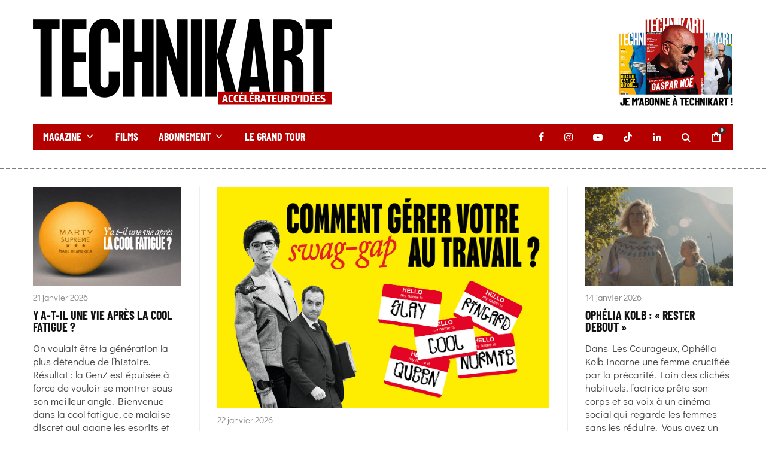

--- FILE ---
content_type: text/html; charset=UTF-8
request_url: https://www.technikart.com/
body_size: 40670
content:
<!DOCTYPE html>
<html lang="fr-FR">
<head>
	<meta charset="UTF-8">
			<meta name="viewport" content="width=device-width, initial-scale=1">
		<link rel="profile" href="http://gmpg.org/xfn/11">
		<meta name="theme-color" content="#f7d40e">
	<meta name='robots' content='index, follow, max-image-preview:large, max-snippet:-1, max-video-preview:-1' />
<script id="cookie-law-info-gcm-var-js">
var _ckyGcm = {"status":true,"default_settings":[{"analytics":"granted","advertisement":"granted","functional":"granted","necessary":"granted","ad_user_data":"granted","ad_personalization":"granted","regions":"All"}],"wait_for_update":2000,"url_passthrough":false,"ads_data_redaction":false}</script>
<script id="cookie-law-info-gcm-js" type="text/javascript" src="https://www.technikart.com/wp-content/plugins/cookie-law-info/lite/frontend/js/gcm.min.js"></script> <script id="cookieyes" type="text/javascript" src="https://cdn-cookieyes.com/client_data/1f3740d7f97811593b1d39cc/script.js"></script>
	<!-- This site is optimized with the Yoast SEO plugin v26.7 - https://yoast.com/wordpress/plugins/seo/ -->
	<title>Technikart Magazine - Le média accélérateur d’idées depuis 1991</title>
<link data-rocket-prefetch href="https://quantcast.mgr.consensu.org" rel="dns-prefetch">
<link data-rocket-prefetch href="https://www.googletagmanager.com" rel="dns-prefetch">
<link data-rocket-prefetch href="https://cdn-cookieyes.com" rel="dns-prefetch">
<link data-rocket-prefetch href="https://fonts.googleapis.com" rel="dns-prefetch">
<link data-rocket-prefetch href="https://www.google-analytics.com" rel="dns-prefetch">
<link data-rocket-preload as="style" href="https://fonts.googleapis.com/css?family=Montserrat%3A400%2C700%7CBarlow%20Condensed%3A100%2C100italic%2C200%2C200italic%2C300%2C300italic%2Cregular%2Citalic%2C500%2C500italic%2C600%2C600italic%2C700%2C700italic%2C800%2C800italic%2C900%2C900italic&#038;subset=latin-ext&#038;display=swap" rel="preload">
<link href="https://fonts.googleapis.com/css?family=Montserrat%3A400%2C700%7CBarlow%20Condensed%3A100%2C100italic%2C200%2C200italic%2C300%2C300italic%2Cregular%2Citalic%2C500%2C500italic%2C600%2C600italic%2C700%2C700italic%2C800%2C800italic%2C900%2C900italic&#038;subset=latin-ext&#038;display=swap" media="print" onload="this.media=&#039;all&#039;" rel="stylesheet">
<noscript data-wpr-hosted-gf-parameters=""><link rel="stylesheet" href="https://fonts.googleapis.com/css?family=Montserrat%3A400%2C700%7CBarlow%20Condensed%3A100%2C100italic%2C200%2C200italic%2C300%2C300italic%2Cregular%2Citalic%2C500%2C500italic%2C600%2C600italic%2C700%2C700italic%2C800%2C800italic%2C900%2C900italic&#038;subset=latin-ext&#038;display=swap"></noscript><link rel="preload" data-rocket-preload as="image" href="https://www.technikart.com/wp-content/uploads/2025/12/Xavier-Baril-technikart.jpg" imagesrcset="https://www.technikart.com/wp-content/uploads/2025/12/Xavier-Baril-technikart.jpg 1300w, https://www.technikart.com/wp-content/uploads/2025/12/Xavier-Baril-technikart-300x200.jpg 300w, https://www.technikart.com/wp-content/uploads/2025/12/Xavier-Baril-technikart-1024x683.jpg 1024w, https://www.technikart.com/wp-content/uploads/2025/12/Xavier-Baril-technikart-770x514.jpg 770w, https://www.technikart.com/wp-content/uploads/2025/12/Xavier-Baril-technikart-1155x770.jpg 1155w, https://www.technikart.com/wp-content/uploads/2025/12/Xavier-Baril-technikart-370x247.jpg 370w, https://www.technikart.com/wp-content/uploads/2025/12/Xavier-Baril-technikart-293x195.jpg 293w, https://www.technikart.com/wp-content/uploads/2025/12/Xavier-Baril-technikart-390x260.jpg 390w" imagesizes="(max-width: 1300px) 100vw, 1300px" fetchpriority="high">
	<meta name="description" content="Magazine de société, urbain, prospectif et décalé. Influenceur depuis 1991 et accompagnateur de toutes les modernités émergentes." />
	<link rel="canonical" href="https://www.technikart.com/" />
	<meta property="og:locale" content="fr_FR" />
	<meta property="og:type" content="website" />
	<meta property="og:title" content="Technikart Magazine - Le média accélérateur d’idées depuis 1991" />
	<meta property="og:description" content="Magazine de société, urbain, prospectif et décalé. Influenceur depuis 1991 et accompagnateur de toutes les modernités émergentes." />
	<meta property="og:url" content="https://www.technikart.com/" />
	<meta property="og:site_name" content="Technikart" />
	<meta property="article:publisher" content="https://www.facebook.com/Technikartmag/" />
	<meta property="article:modified_time" content="2025-12-30T20:14:43+00:00" />
	<meta property="og:image" content="https://www.technikart.com/wp-content/uploads/2021/04/logo-technikart-magazine.jpg" />
	<meta property="og:image:width" content="1200" />
	<meta property="og:image:height" content="630" />
	<meta property="og:image:type" content="image/jpeg" />
	<meta name="twitter:card" content="summary_large_image" />
	<meta name="twitter:site" content="@Technikartmag" />
	<script type="application/ld+json" class="yoast-schema-graph">{"@context":"https://schema.org","@graph":[{"@type":"WebPage","@id":"https://www.technikart.com/","url":"https://www.technikart.com/","name":"Technikart Magazine - Le média accélérateur d’idées depuis 1991","isPartOf":{"@id":"https://www.technikart.com/#website"},"about":{"@id":"https://www.technikart.com/#organization"},"primaryImageOfPage":{"@id":"https://www.technikart.com/#primaryimage"},"image":{"@id":"https://www.technikart.com/#primaryimage"},"thumbnailUrl":"https://www.technikart.com/wp-content/uploads/2021/04/logo-technikart-magazine.jpg","datePublished":"2019-02-06T15:42:16+00:00","dateModified":"2025-12-30T20:14:43+00:00","description":"Magazine de société, urbain, prospectif et décalé. Influenceur depuis 1991 et accompagnateur de toutes les modernités émergentes.","breadcrumb":{"@id":"https://www.technikart.com/#breadcrumb"},"inLanguage":"fr-FR","potentialAction":[{"@type":"ReadAction","target":["https://www.technikart.com/"]}]},{"@type":"ImageObject","inLanguage":"fr-FR","@id":"https://www.technikart.com/#primaryimage","url":"https://www.technikart.com/wp-content/uploads/2021/04/logo-technikart-magazine.jpg","contentUrl":"https://www.technikart.com/wp-content/uploads/2021/04/logo-technikart-magazine.jpg","width":1200,"height":630},{"@type":"BreadcrumbList","@id":"https://www.technikart.com/#breadcrumb","itemListElement":[{"@type":"ListItem","position":1,"name":"Accueil"}]},{"@type":"WebSite","@id":"https://www.technikart.com/#website","url":"https://www.technikart.com/","name":"Technikart","description":"Accélérateur d&#039;idée depuis 1991","publisher":{"@id":"https://www.technikart.com/#organization"},"potentialAction":[{"@type":"SearchAction","target":{"@type":"EntryPoint","urlTemplate":"https://www.technikart.com/?s={search_term_string}"},"query-input":{"@type":"PropertyValueSpecification","valueRequired":true,"valueName":"search_term_string"}}],"inLanguage":"fr-FR"},{"@type":"Organization","@id":"https://www.technikart.com/#organization","name":"Technikart","url":"https://www.technikart.com/","logo":{"@type":"ImageObject","inLanguage":"fr-FR","@id":"https://www.technikart.com/#/schema/logo/image/","url":"https://www.technikart.com/wp-content/uploads/2019/02/NEWLOGO.jpg","contentUrl":"https://www.technikart.com/wp-content/uploads/2019/02/NEWLOGO.jpg","width":1000,"height":309,"caption":"Technikart"},"image":{"@id":"https://www.technikart.com/#/schema/logo/image/"},"sameAs":["https://www.facebook.com/Technikartmag/","https://x.com/Technikartmag","https://www.instagram.com/technikart_mag/","https://www.linkedin.com/company/technikart/","https://www.youtube.com/channel/UCdK3SZf41RnvK63T_7nAbuQ"]}]}</script>
	<meta name="google-site-verification" content="3664e48aec3b6e85" />
	<!-- / Yoast SEO plugin. -->


<link rel='dns-prefetch' href='//www.google-analytics.com' />
<link rel='dns-prefetch' href='//fonts.googleapis.com' />
<link href='https://fonts.gstatic.com' crossorigin rel='preconnect' />
<link rel="alternate" title="oEmbed (JSON)" type="application/json+oembed" href="https://www.technikart.com/wp-json/oembed/1.0/embed?url=https%3A%2F%2Fwww.technikart.com%2F" />
<link rel="alternate" title="oEmbed (XML)" type="text/xml+oembed" href="https://www.technikart.com/wp-json/oembed/1.0/embed?url=https%3A%2F%2Fwww.technikart.com%2F&#038;format=xml" />
<style id='wp-img-auto-sizes-contain-inline-css' type='text/css'>
img:is([sizes=auto i],[sizes^="auto," i]){contain-intrinsic-size:3000px 1500px}
/*# sourceURL=wp-img-auto-sizes-contain-inline-css */
</style>
<link rel='stylesheet' id='sbi_styles-css' href='https://www.technikart.com/wp-content/plugins/instagram-feed/css/sbi-styles.min.css?ver=6.10.0' type='text/css' media='all' />
<style id='wp-emoji-styles-inline-css' type='text/css'>

	img.wp-smiley, img.emoji {
		display: inline !important;
		border: none !important;
		box-shadow: none !important;
		height: 1em !important;
		width: 1em !important;
		margin: 0 0.07em !important;
		vertical-align: -0.1em !important;
		background: none !important;
		padding: 0 !important;
	}
/*# sourceURL=wp-emoji-styles-inline-css */
</style>
<style id='classic-theme-styles-inline-css' type='text/css'>
/*! This file is auto-generated */
.wp-block-button__link{color:#fff;background-color:#32373c;border-radius:9999px;box-shadow:none;text-decoration:none;padding:calc(.667em + 2px) calc(1.333em + 2px);font-size:1.125em}.wp-block-file__button{background:#32373c;color:#fff;text-decoration:none}
/*# sourceURL=/wp-includes/css/classic-themes.min.css */
</style>
<style id='woocommerce-inline-inline-css' type='text/css'>
.woocommerce form .form-row .required { visibility: visible; }
/*# sourceURL=woocommerce-inline-inline-css */
</style>
<link rel='stylesheet' id='zeen-style-css' href='https://www.technikart.com/wp-content/themes/zeen/assets/css/style.min.css?ver=1743607020' type='text/css' media='all' />
<style id='zeen-style-inline-css' type='text/css'>
.content-bg, .block-skin-5:not(.skin-inner), .block-skin-5.skin-inner > .tipi-row-inner-style, .article-layout-skin-1.title-cut-bl .hero-wrap .meta:before, .article-layout-skin-1.title-cut-bc .hero-wrap .meta:before, .article-layout-skin-1.title-cut-bl .hero-wrap .share-it:before, .article-layout-skin-1.title-cut-bc .hero-wrap .share-it:before, .standard-archive .page-header, .skin-dark .flickity-viewport, .zeen__var__options label { background: #ffffff;}a.zeen-pin-it{position: absolute}.background.mask {background-color: transparent}.side-author__wrap .mask a {display:inline-block;height:70px}.timed-pup,.modal-wrap {position:fixed;visibility:hidden}.to-top__fixed .to-top a{background-color:#000000; color: #fff}.site-inner { background-color: #fff; }.splitter svg g { fill: #fff; }.inline-post .block article .title { font-size: 20px;}.fontfam-1 { font-family: 'BarlowCondensed-Bold'!important;}input,input[type="number"],.body-f1, .quotes-f1 blockquote, .quotes-f1 q, .by-f1 .byline, .sub-f1 .subtitle, .wh-f1 .widget-title, .headings-f1 h1, .headings-f1 h2, .headings-f1 h3, .headings-f1 h4, .headings-f1 h5, .headings-f1 h6, .font-1, div.jvectormap-tip {font-family:'BarlowCondensed-Bold';font-weight: 500;font-style: normal;}.fontfam-2 { font-family:'DidactGothic-Regular'!important; }input[type=submit], button, .tipi-button,.button,.wpcf7-submit,.button__back__home,.body-f2, .quotes-f2 blockquote, .quotes-f2 q, .by-f2 .byline, .sub-f2 .subtitle, .wh-f2 .widget-title, .headings-f2 h1, .headings-f2 h2, .headings-f2 h3, .headings-f2 h4, .headings-f2 h5, .headings-f2 h6, .font-2 {font-family:'DidactGothic-Regular';font-weight: 400;font-style: normal;}.fontfam-3 { font-family:'Montserrat',sans-serif!important;}.body-f3, .quotes-f3 blockquote, .quotes-f3 q, .by-f3 .byline, .sub-f3 .subtitle, .wh-f3 .widget-title, .headings-f3 h1, .headings-f3 h2, .headings-f3 h3, .headings-f3 h4, .headings-f3 h5, .headings-f3 h6, .font-3 {font-family:'Montserrat',sans-serif;font-style: normal;font-weight: 400;}.tipi-row, .tipi-builder-on .contents-wrap > p { max-width: 1230px ; }.slider-columns--3 article { width: 360px }.slider-columns--2 article { width: 555px }.slider-columns--4 article { width: 262.5px }.single .site-content .tipi-row { max-width: 1230px ; }.single-product .site-content .tipi-row { max-width: 1230px ; }.date--secondary { color: #f8d92f; }.date--main { color: #f8d92f; }.global-accent-border { border-color: #f7d40e; }.trending-accent-border { border-color: #f7d40e; }.trending-accent-bg { border-color: #f7d40e; }.wpcf7-submit, .tipi-button.block-loader { background: #18181e; }.wpcf7-submit:hover, .tipi-button.block-loader:hover { background: #111; }.tipi-button.block-loader { color: #fff!important; }.wpcf7-submit { background: #18181e; }.wpcf7-submit:hover { background: #111; }.global-accent-bg, .icon-base-2:hover .icon-bg, #progress { background-color: #f7d40e; }.global-accent-text, .mm-submenu-2 .mm-51 .menu-wrap > .sub-menu > li > a { color: #f7d40e; }body { color:#000000;}.excerpt { color:#444;}.mode--alt--b .excerpt, .block-skin-2 .excerpt, .block-skin-2 .preview-classic .custom-button__fill-2 { color:#888!important;}.read-more-wrap { color:#767676;}.logo-fallback a { color:#000!important;}.site-mob-header .logo-fallback a { color:#000!important;}blockquote:not(.comment-excerpt) { color:#dd3333;}.mode--alt--b blockquote:not(.comment-excerpt), .mode--alt--b .block-skin-0.block-wrap-quote .block-wrap-quote blockquote:not(.comment-excerpt), .mode--alt--b .block-skin-0.block-wrap-quote .block-wrap-quote blockquote:not(.comment-excerpt) span { color:#fff!important;}.byline, .byline a { color:#888;}.mode--alt--b .block-wrap-classic .byline, .mode--alt--b .block-wrap-classic .byline a, .mode--alt--b .block-wrap-thumbnail .byline, .mode--alt--b .block-wrap-thumbnail .byline a, .block-skin-2 .byline a, .block-skin-2 .byline { color:#888;}.preview-classic .meta .title, .preview-thumbnail .meta .title,.preview-56 .meta .title{ color:#111;}h1, h2, h3, h4, h5, h6, .block-title { color:#111;}.sidebar-widget  .widget-title { color:#111!important;}.link-color-wrap p > a, .link-color-wrap p > em a, .link-color-wrap p > strong a {
			text-decoration: underline; text-decoration-color: #cd1719; text-decoration-thickness: 2px; text-decoration-style:solid}.link-color-wrap a, .woocommerce-Tabs-panel--description a { color: #cd1719; }.mode--alt--b .link-color-wrap a, .mode--alt--b .woocommerce-Tabs-panel--description a { color: #cd1719; }.copyright, .site-footer .bg-area-inner .copyright a { color: #8e8e8e; }.link-color-wrap a:hover { color: #cd1719; }.mode--alt--b .link-color-wrap a:hover { color: #cd1719; }body{line-height:1.66}input[type=submit], button, .tipi-button,.button,.wpcf7-submit,.button__back__home{letter-spacing:0.03em}.sub-menu a:not(.tipi-button){letter-spacing:0.1em}.widget-title{letter-spacing:0.15em}html, body{font-size:15px}.byline{font-size:12px}input[type=submit], button, .tipi-button,.button,.wpcf7-submit,.button__back__home{font-size:11px}.excerpt{font-size:15px}.logo-fallback, .secondary-wrap .logo-fallback a{font-size:22px}.logo span{font-size:12px}.breadcrumbs{font-size:10px}.hero-meta.tipi-s-typo .title{font-size:20px}.hero-meta.tipi-s-typo .subtitle{font-size:15px}.hero-meta.tipi-m-typo .title{font-size:20px}.hero-meta.tipi-m-typo .subtitle{font-size:15px}.hero-meta.tipi-xl-typo .title{font-size:20px}.hero-meta.tipi-xl-typo .subtitle{font-size:15px}.block-html-content h1, .single-content .entry-content h1{font-size:20px}.block-html-content h2, .single-content .entry-content h2{font-size:20px}.block-html-content h3, .single-content .entry-content h3{font-size:20px}.block-html-content h4, .single-content .entry-content h4{font-size:20px}.block-html-content h5, .single-content .entry-content h5{font-size:18px}.footer-block-links{font-size:8px}blockquote, q{font-size:20px}.site-footer .copyright{font-size:12px}.footer-navigation{font-size:12px}.site-footer .menu-icons{font-size:12px}.block-title, .page-title{font-size:24px}.block-subtitle{font-size:18px}.block-col-self .preview-2 .title{font-size:22px}.block-wrap-classic .tipi-m-typo .title-wrap .title{font-size:22px}.tipi-s-typo .title, .ppl-s-3 .tipi-s-typo .title, .zeen-col--wide .ppl-s-3 .tipi-s-typo .title, .preview-1 .title, .preview-21:not(.tipi-xs-typo) .title{font-size:22px}.tipi-xs-typo .title, .tipi-basket-wrap .basket-item .title{font-size:15px}.meta .read-more-wrap{font-size:11px}.widget-title{font-size:12px}.split-1:not(.preview-thumbnail) .mask{-webkit-flex: 0 0 calc( 50% - 15px);
					-ms-flex: 0 0 calc( 50% - 15px);
					flex: 0 0 calc( 50% - 15px);
					width: calc( 50% - 15px);}.preview-thumbnail .mask{-webkit-flex: 0 0 65px;
					-ms-flex: 0 0 65px;
					flex: 0 0 65px;
					width: 65px;}.footer-lower-area{padding-top:40px}.footer-lower-area{padding-bottom:40px}.footer-upper-area{padding-bottom:40px}.footer-upper-area{padding-top:40px}.footer-widget-wrap{padding-bottom:40px}.footer-widget-wrap{padding-top:40px}.tipi-button-cta-header{font-size:12px}.product-title--s .entry-title{font-size:24px}.product-title--m .entry-title, .qv-wrap .entry-summary .title{font-size:24px}.product-title--l .entry-title{font-size:24px}.product-title--s .price{font-size:15px}.product-title--m .price, .qv-wrap .entry-summary .price{font-size:18px}.product-title--m .woocommerce-product-details__short-description, .qv-wrap .woocommerce-product-details__short-description{font-size:15px}.product-title--l .price{font-size:18px}.product-title--l .woocommerce-product-details__short-description{font-size:15px}.tipi-xs-typo .price, .tipi-basket-wrap .basket-item .price{font-size:12px}.tipi-s-typo .price, .ppl-s-3 .tipi-s-typo .price, .zeen-col--wide .ppl-s-3 .tipi-s-typo .price, .preview-1 .price, .preview-21:not(.tipi-xs-typo) .price{font-size:15px}.block-wrap-classic .tipi-m-typo .title-wrap .price{font-size:15px}.tipi-button.block-loader, .wpcf7-submit, .mc4wp-form-fields button { font-weight: 700;}.main-navigation .horizontal-menu, .main-navigation .menu-item, .main-navigation .menu-icon .menu-icon--text,  .main-navigation .tipi-i-search span { font-weight: 700;}.footer-lower-area, .footer-lower-area .menu-item, .footer-lower-area .menu-icon span {font-weight: 700;}.widget-title {font-weight: 700!important;}.tipi-xs-typo .title {font-weight: 700;}input[type=submit], button, .tipi-button,.button,.wpcf7-submit,.button__back__home{ text-transform: uppercase; }.entry-title{ text-transform: none; }.logo-fallback{ text-transform: none; }.block-wrap-slider .title-wrap .title{ text-transform: none; }.block-wrap-grid .title-wrap .title, .tile-design-4 .meta .title-wrap .title{ text-transform: none; }.block-wrap-classic .title-wrap .title{ text-transform: uppercase; }.block-title{ text-transform: uppercase; }.meta .excerpt .read-more{ text-transform: uppercase; }.preview-grid .read-more{ text-transform: uppercase; }.block-subtitle{ text-transform: none; }.byline{ text-transform: none; }.widget-title{ text-transform: none; }.main-navigation .menu-item, .main-navigation .menu-icon .menu-icon--text{ text-transform: uppercase; }.secondary-navigation, .secondary-wrap .menu-icon .menu-icon--text{ text-transform: uppercase; }.footer-lower-area .menu-item, .footer-lower-area .menu-icon span{ text-transform: uppercase; }.sub-menu a:not(.tipi-button){ text-transform: none; }.site-mob-header .menu-item, .site-mob-header .menu-icon span{ text-transform: uppercase; }.single-content .entry-content h1, .single-content .entry-content h2, .single-content .entry-content h3, .single-content .entry-content h4, .single-content .entry-content h5, .single-content .entry-content h6, .meta__full h1, .meta__full h2, .meta__full h3, .meta__full h4, .meta__full h5, .bbp__thread__title{ text-transform: none; }.mm-submenu-2 .mm-11 .menu-wrap > *, .mm-submenu-2 .mm-31 .menu-wrap > *, .mm-submenu-2 .mm-21 .menu-wrap > *, .mm-submenu-2 .mm-51 .menu-wrap > *  { border-top: 3px solid transparent; }.separation-border { margin-bottom: 30px; }.load-more-wrap-1 { padding-top: 30px; }.block-wrap-classic .inf-spacer + .block:not(.block-62) { margin-top: 30px; }.block-title-wrap-style .block-title:after, .block-title-wrap-style .block-title:before { border-top: 2px #eee solid;}.block-title-wrap-style .block-title:after, .block-title-wrap-style .block-title:before { margin-top: -2px;}.separation-border-v { background: #eee;}.separation-border-v { height: calc( 100% -  30px - 1px); }@media only screen and (max-width: 480px) {.separation-border { margin-bottom: 30px;}}.sidebar-wrap .sidebar { padding-right: 30px; padding-left: 30px; padding-top:0px; padding-bottom:0px; }.sidebar-left .sidebar-wrap .sidebar { padding-right: 30px; padding-left: 30px; }@media only screen and (min-width: 481px) {}@media only screen and (max-width: 859px) {.mobile__design--side .mask {
		width: calc( 34% - 15px);
	}}@media only screen and (min-width: 860px) {input[type=submit], button, .tipi-button,.button,.wpcf7-submit,.button__back__home{letter-spacing:0.09em}.hero-meta.tipi-s-typo .title{font-size:30px}.hero-meta.tipi-s-typo .subtitle{font-size:18px}.hero-meta.tipi-m-typo .title{font-size:30px}.hero-meta.tipi-m-typo .subtitle{font-size:18px}.hero-meta.tipi-xl-typo .title{font-size:30px}.hero-meta.tipi-xl-typo .subtitle{font-size:18px}.block-html-content h1, .single-content .entry-content h1{font-size:30px}.block-html-content h2, .single-content .entry-content h2{font-size:30px}.block-html-content h3, .single-content .entry-content h3{font-size:24px}.block-html-content h4, .single-content .entry-content h4{font-size:24px}blockquote, q{font-size:25px}.main-navigation, .main-navigation .menu-icon--text{font-size:12px}.sub-menu a:not(.tipi-button){font-size:12px}.main-navigation .menu-icon, .main-navigation .trending-icon-solo{font-size:12px}.secondary-wrap-v .standard-drop>a,.secondary-wrap, .secondary-wrap a, .secondary-wrap .menu-icon--text{font-size:11px}.secondary-wrap .menu-icon, .secondary-wrap .menu-icon a, .secondary-wrap .trending-icon-solo{font-size:13px}.split-1:not(.preview-thumbnail) .mask{-webkit-flex: 0 0 calc( 34% - 15px);
					-ms-flex: 0 0 calc( 34% - 15px);
					flex: 0 0 calc( 34% - 15px);
					width: calc( 34% - 15px);}.product-title--l .entry-title{font-size:36px}.layout-side-info .details{width:130px;float:left}.sticky-header--active.site-header.size-set .logo img, .site-header.size-set.slidedown .logo img, .site-header.size-set.sticky-menu-2.stuck .logo img { height: 40px!important; }.sticky-header--active.site-header .bg-area, .site-header.sticky-menu-2.stuck .bg-area, .site-header.slidedown .bg-area, .main-navigation.stuck .menu-bg-area, .sticky-4-unfixed .header-skin-4.site-header .bg-area { background: rgba(255,255,255,0.9); }.title-contrast .hero-wrap { height: calc( 100vh - 110px ); }.tipi-s-typo .title, .ppl-s-3 .tipi-s-typo .title, .zeen-col--wide .ppl-s-3 .tipi-s-typo .title, .preview-1 .title, .preview-21:not(.tipi-xs-typo) .title  { line-height: 1.3333;}.zeen-col--narrow .block-wrap-classic .tipi-m-typo .title-wrap .title { font-size: 18px; }.secondary-wrap .menu-padding, .secondary-wrap .ul-padding > li > a {
			padding-top: 10px;
			padding-bottom: 10px;
		}}#block-wrap-81176 .tipi-row-inner-style {height: 30px;}#block-wrap-25629 > .tipi-row-inner-style{padding:0px 0px 0px 0px;}#block-wrap-25629{border-top-width:2px;border-bottom-width:0px;border-left-width:0px;border-right-width:0px;border-style: dashed;border-color: #7D7D7D;}#block-wrap-91584 > .tipi-row-inner-style{padding:30px 0px 30px 0px;}#block-wrap-90329 > .tipi-row-inner-style{padding:0px 0px 0px 0px;}#block-wrap-23184 > .tipi-row-inner-style{padding:30px 0px 30px 0px;}#block-wrap-16343 > .tipi-row-inner-style{padding:20px 0px 30px 0px;}#block-wrap-65180 > .tipi-row-inner-style{padding:30px 0px 30px 0px;}#block-wrap-67662 > .tipi-row-inner-style{padding:30px 0px 30px 0px;}#block-wrap-58399 > .tipi-row-inner-style{padding:0px 0px 0px 0px;}#block-wrap-58399{border-top-width:2px;border-bottom-width:0px;border-left-width:0px;border-right-width:0px;border-style: dashed;border-color: #7D7D7D;}#block-wrap-73492.skin-inner > .tipi-row-inner-style {background-color: rgba(242, 242, 242, 1);}#block-wrap-73492 .tipi-row-inner-box{background: none;}#block-wrap-73492 > .tipi-row-inner-style{padding:0px 0px 0px 0px;}#block-wrap-22956 > .tipi-row-inner-style{padding:30px 0px 30px 0px;}#block-wrap-21036 .cta-title-bg { background:rgba(0,0,0,0); }#block-wrap-21036 > .tipi-row-inner-style{padding:30px 0px 30px 0px;}#block-wrap-57518 > .tipi-row-inner-style{padding:30px 0px 30px 0px;}#block-wrap-39207 > .tipi-row-inner-style{padding:0px 0px 0px 0px;}#block-wrap-39207{border-top-width:2px;border-bottom-width:0px;border-left-width:0px;border-right-width:0px;border-style: dashed;border-color: #7D7D7D;}#block-wrap-31780 > .tipi-row-inner-style{padding:30px 0px 30px 0px;}#block-wrap-64543 > .tipi-row-inner-style{padding:0px 20px 0px 20px;}#block-wrap-23403 > .tipi-row-inner-style{padding:30px 0px 30px 0px;}#block-wrap-52450 > .tipi-row-inner-style{padding:30px 0px 30px 0px;}#block-wrap-12203 .cta-title-bg { background:rgba(0,0,0,0); }#block-wrap-12203 > .tipi-row-inner-style{padding:30px 0px 30px 0px;}#block-wrap-67604 > .tipi-row-inner-style{padding:3px 0px 30px 0px;}#block-wrap-62290 > .tipi-row-inner-style{padding:30px 0px 30px 0px;}#block-wrap-58322 > .tipi-row-inner-style{padding:0px 0px 0px 0px;}#block-wrap-58322{border-top-width:2px;border-bottom-width:0px;border-left-width:0px;border-right-width:0px;border-style: dashed;border-color: #7D7D7D;}#block-wrap-80823 > .tipi-row-inner-style{padding:0px 0px 0px 0px;}#block-wrap-79444 > .tipi-row-inner-style{padding:30px 0px 30px 0px;}#block-wrap-97867 > .tipi-row-inner-style{padding:0px 0px 0px 0px;}#block-wrap-97867{border-top-width:2px;border-bottom-width:0px;border-left-width:0px;border-right-width:0px;border-style: dashed;border-color: #7D7D7D;}#block-wrap-22360 > .tipi-row-inner-style{padding:0px 0px 0px 0px;}@media only screen and (max-width: 1239px) {#block-wrap-81176 .tipi-row-inner-style {height: 30px;}#block-wrap-90329 .zeen-col-sz-33 {width: calc( 33.33333% - 20px);}#block-wrap-90329 .zeen-col-sz-46 {width: calc( 46.666666% - 20px);}#block-wrap-90329 .zeen-col-sz-66 {width: calc( 66.666666% - 20px);}#block-wrap-90329 .zeen-col-sz-20 {width: calc( 20% - 20px);}#block-wrap-90329 .zeen-col-sz-50 {width: calc( 50% - 20px);}#block-wrap-90329 .zeen-col-sz-25 {width: calc( 25% - 20px);}#block-wrap-73492 .zeen-col-sz-33 {width: calc( 33.33333% - 15px);}#block-wrap-73492 .zeen-col-sz-46 {width: calc( 46.666666% - 15px);}#block-wrap-73492 .zeen-col-sz-66 {width: calc( 66.666666% - 15px);}#block-wrap-73492 .zeen-col-sz-20 {width: calc( 20% - 15px);}#block-wrap-73492 .zeen-col-sz-50 {width: calc( 50% - 15px);}#block-wrap-73492 .zeen-col-sz-25 {width: calc( 25% - 15px);}#block-wrap-21036 .title{font-size:15px;}#block-wrap-64543 .zeen-col-sz-33 {width: calc( 33.33333% - 15px);}#block-wrap-64543 .zeen-col-sz-46 {width: calc( 46.666666% - 15px);}#block-wrap-64543 .zeen-col-sz-66 {width: calc( 66.666666% - 15px);}#block-wrap-64543 .zeen-col-sz-20 {width: calc( 20% - 15px);}#block-wrap-64543 .zeen-col-sz-50 {width: calc( 50% - 15px);}#block-wrap-64543 .zeen-col-sz-25 {width: calc( 25% - 15px);}#block-wrap-12203 .title{font-size:15px;}}@media only screen and (max-width: 859px) {#block-wrap-81176 .tipi-row-inner-style {height: 30px;}#block-wrap-21036 .title{font-size:15px;}#block-wrap-12203 .title{font-size:15px;}}@media only screen and (min-width: 860px) {#block-wrap-81176 .tipi-row-inner-style {height: 30px;}#block-wrap-90329 > .tipi-row-inner-style{padding:30px 0px 30px 0px;}#block-wrap-16343 > .tipi-row-inner-style{padding:30px 0px 30px 0px;}#block-wrap-73492 > .tipi-row-inner-style{padding:30px 0px 30px 0px;}#block-wrap-31780 > .tipi-row-inner-style{padding:20px 0px 0px 0px;}#block-wrap-64543 > .tipi-row-inner-style{padding:10px 30px 0px 30px;}#block-wrap-23403 > .tipi-row-inner-style{padding:10px 0px 0px 0px;}#block-wrap-52450 > .tipi-row-inner-style{padding:10px 0px 10px 0px;}#block-wrap-67604 > .tipi-row-inner-style{padding:0px 0px 0px 0px;}#block-wrap-80823 > .tipi-row-inner-style{padding:30px 0px 30px 0px;}}@media only screen and (min-width: 1240px) {.hero-l .single-content {padding-top: 45px}#block-wrap-81176 .tipi-row-inner-style {height: 30px;}#block-wrap-91584 > .tipi-row-inner-style{padding:30px 0px 0px 0px;}#block-wrap-90329 > .tipi-row-inner-style{padding:0px 0px 30px 0px;}#block-wrap-90329 .zeen-col-sz-33 {width: calc( 33.33333% - 20px);}#block-wrap-90329 .zeen-col-sz-46 {width: calc( 46.666666% - 20px);}#block-wrap-90329 .zeen-col-sz-66 {width: calc( 66.666666% - 20px);}#block-wrap-90329 .zeen-col-sz-20 {width: calc( 20% - 20px);}#block-wrap-90329 .zeen-col-sz-50 {width: calc( 50% - 20px);}#block-wrap-90329 .zeen-col-sz-25 {width: calc( 25% - 20px);}#block-wrap-23184 > .tipi-row-inner-style{padding:0px 0px 0px 0px;}#block-wrap-65180 > .tipi-row-inner-style{padding:0px 0px 20px 0px;}#block-wrap-67662 > .tipi-row-inner-style{padding:50px 0px 0px 0px;}#block-wrap-73492 .zeen-col-sz-33 {width: calc( 33.33333% - 30px);}#block-wrap-73492 .zeen-col-sz-46 {width: calc( 46.666666% - 30px);}#block-wrap-73492 .zeen-col-sz-66 {width: calc( 66.666666% - 30px);}#block-wrap-73492 .zeen-col-sz-20 {width: calc( 20% - 30px);}#block-wrap-73492 .zeen-col-sz-50 {width: calc( 50% - 30px);}#block-wrap-73492 .zeen-col-sz-25 {width: calc( 25% - 30px);}#block-wrap-22956 > .tipi-row-inner-style{padding:30px 0px 0px 0px;}#block-wrap-21036 > .tipi-row-inner-style{padding:30px 0px 0px 0px;}#block-wrap-21036 .title{font-size:15px;}#block-wrap-57518 > .tipi-row-inner-style{padding:45px 0px 0px 0px;}#block-wrap-39207 > .tipi-row-inner-style{padding:15px 0px 0px 0px;}#block-wrap-31780 > .tipi-row-inner-style{padding:40px 0px 0px 0px;}#block-wrap-64543 > .tipi-row-inner-style{padding:20px 30px 0px 30px;}#block-wrap-64543 .zeen-col-sz-33 {width: calc( 33.33333% - 15px);}#block-wrap-64543 .zeen-col-sz-46 {width: calc( 46.666666% - 15px);}#block-wrap-64543 .zeen-col-sz-66 {width: calc( 66.666666% - 15px);}#block-wrap-64543 .zeen-col-sz-20 {width: calc( 20% - 15px);}#block-wrap-64543 .zeen-col-sz-50 {width: calc( 50% - 15px);}#block-wrap-64543 .zeen-col-sz-25 {width: calc( 25% - 15px);}#block-wrap-23403 > .tipi-row-inner-style{padding:15px 10px 20px 0px;}#block-wrap-52450 > .tipi-row-inner-style{padding:0px 10px 0px 0px;}#block-wrap-12203 > .tipi-row-inner-style{padding:0px 30px 0px 0px;}#block-wrap-12203 .title{font-size:15px;}#block-wrap-67604 > .tipi-row-inner-style{padding:10px 0px 40px 0px;}#block-wrap-62290 > .tipi-row-inner-style{padding:0px 0px 0px 0px;}#block-wrap-58322 > .tipi-row-inner-style{padding:15px 0px 0px 0px;}#block-wrap-80823 > .tipi-row-inner-style{padding:40px 0px 90px 0px;}#block-wrap-79444 > .tipi-row-inner-style{padding:30px 0px 20px 0px;}#block-wrap-22360 > .tipi-row-inner-style{padding:-12px 0px -12px 0px;}.align-fs .contents-wrap .video-wrap, .align-fs-center .aligncenter.size-full, .align-fs-center .wp-caption.aligncenter .size-full, .align-fs-center .tiled-gallery, .align-fs .alignwide { width: 1170px; }.align-fs .contents-wrap .video-wrap { height: 658px; }.has-bg .align-fs .contents-wrap .video-wrap, .has-bg .align-fs .alignwide, .has-bg .align-fs-center .aligncenter.size-full, .has-bg .align-fs-center .wp-caption.aligncenter .size-full, .has-bg .align-fs-center .tiled-gallery { width: 1230px; }.has-bg .align-fs .contents-wrap .video-wrap { height: 691px; }body{line-height:1.3}html, body{font-size:17px}.byline{font-size:15px}.excerpt{font-size:17px}.logo-fallback, .secondary-wrap .logo-fallback a{font-size:30px}.hero-meta.tipi-s-typo .title{font-size:50px}.hero-meta.tipi-m-typo .title{font-size:44px}.hero-meta.tipi-xl-typo .title{font-size:50px}.block-html-content h1, .single-content .entry-content h1{font-size:44px}.block-html-content h3, .single-content .entry-content h3{font-size:28px}.block-html-content h4, .single-content .entry-content h4{font-size:20px}blockquote, q{font-size:22px}.site-footer .copyright{font-size:14px}.sub-menu a:not(.tipi-button){font-size:16px}.secondary-wrap-v .standard-drop>a,.secondary-wrap, .secondary-wrap a, .secondary-wrap .menu-icon--text{font-size:18px}.secondary-wrap .menu-icon, .secondary-wrap .menu-icon a, .secondary-wrap .trending-icon-solo{font-size:16px}.block-title, .page-title{font-size:40px}.block-subtitle{font-size:20px}.block-col-self .preview-2 .title{font-size:36px}.block-wrap-classic .tipi-m-typo .title-wrap .title{font-size:30px}.tipi-s-typo .title, .ppl-s-3 .tipi-s-typo .title, .zeen-col--wide .ppl-s-3 .tipi-s-typo .title, .preview-1 .title, .preview-21:not(.tipi-xs-typo) .title{font-size:20px}.tipi-xs-typo .title, .tipi-basket-wrap .basket-item .title{font-size:16px}.split-1:not(.preview-thumbnail) .mask{-webkit-flex: 0 0 calc( 50% - 15px);
					-ms-flex: 0 0 calc( 50% - 15px);
					flex: 0 0 calc( 50% - 15px);
					width: calc( 50% - 15px);}.footer-lower-area{padding-top:20px}.footer-lower-area{padding-bottom:20px}.footer-upper-area{padding-bottom:50px}.footer-upper-area{padding-top:50px}.footer-widget-wrap{padding-bottom:36px}.product-title--m .entry-title, .qv-wrap .entry-summary .title{font-size:40px}.product-title--l .entry-title{font-size:50px}}.main-menu-bar-color-1 .current-menu-item > a, .main-menu-bar-color-1 .menu-main-menu > .dropper.active:not(.current-menu-item) > a { background-color: #111;}.cats .cat-with-bg, .byline-1 .comments { font-size:0.8em; }.site-header a { color: #111; }.site-skin-3.content-subscribe, .site-skin-3.content-subscribe .subtitle, .site-skin-3.content-subscribe input, .site-skin-3.content-subscribe h2 { color: #fff; } .site-skin-3.content-subscribe input[type="email"] { border-color: #fff; }.sidebar-wrap .sidebar { border:2px #ddd solid ; }.content-area .zeen-widget { border: 0 #ddd solid ; border-width: 0 0 2px 0; }.content-area .zeen-widget { padding:30px 0px 30px; }.with-fi.preview-grid,.with-fi.preview-grid .byline,.with-fi.preview-grid .subtitle, .with-fi.preview-grid a { color: #fff; }.preview-grid .mask-overlay { opacity: 0.2 ; }@media (pointer: fine) {.preview-grid:hover .mask-overlay { opacity: 0.6 ; }}.slider-meta-bg .mask:before { content: ""; background-image: linear-gradient(to top, rgba(0,0,0,0) 0%, rgba(0,0,0,0) 100%); }.slider-image-1 .mask-overlay { background-color: #1a1d1e ; }.with-fi.preview-slider-overlay,.with-fi.preview-slider-overlay .byline,.with-fi.preview-slider-overlay .subtitle, .with-fi.preview-slider-overlay a { color: #000000; }.preview-slider-overlay .mask-overlay { opacity: 0.2 ; }@media (pointer: fine) {.with-fi.preview-slider-overlay:hover, .with-fi.preview-slider-overlay:hover .byline,.with-fi.preview-slider-overlay:hover .subtitle, .with-fi.preview-slider-overlay:hover a { color: #fff; }.preview-slider-overlay:hover .mask-overlay { opacity: 0.6 ; }}.site-footer .footer-widget-bg-area, .site-footer .footer-widget-bg-area .woo-product-rating span, .site-footer .footer-widget-bg-area .stack-design-3 .meta { background-color: #0a0a0a; }.site-footer .footer-widget-bg-area .background { background-image: none; opacity: 1; }.site-footer .footer-widget-bg-area .block-skin-0 .tipi-arrow { color:#dddede; border-color:#dddede; }.site-footer .footer-widget-bg-area .block-skin-0 .tipi-arrow i:after{ background:#dddede; }.site-footer .footer-widget-bg-area,.site-footer .footer-widget-bg-area .byline,.site-footer .footer-widget-bg-area a,.site-footer .footer-widget-bg-area .widget_search form *,.site-footer .footer-widget-bg-area h3,.site-footer .footer-widget-bg-area .widget-title { color:#dddede; }.site-footer .footer-widget-bg-area .tipi-spin.tipi-row-inner-style:before { border-color:#dddede; }.main-navigation, .main-navigation .menu-icon--text { color: #1e1e1e; }.main-navigation .horizontal-menu>li>a { padding-left: 12px; padding-right: 12px; }.main-navigation .horizontal-menu .drop, .main-navigation .horizontal-menu > li > a, .date--main {
			padding-top: 15px;
			padding-bottom: 15px;
		}.site-mob-header .menu-icon { font-size: 13px; }.secondary-wrap .menu-bg-area { background-image: linear-gradient(130deg, #b50000 0%, #b50000 80%);  }.secondary-wrap-v .standard-drop>a,.secondary-wrap, .secondary-wrap a, .secondary-wrap .menu-icon--text { color: #fff; }.secondary-wrap .menu-secondary > li > a, .secondary-icons li > a { padding-left: 17px; padding-right: 17px; }.mc4wp-form-fields input[type=submit], .mc4wp-form-fields button, #subscribe-submit input[type=submit], .subscribe-wrap input[type=submit] {color: #0a0a0a;background-color: #121212;}.site-mob-header:not(.site-mob-header-11) .header-padding .logo-main-wrap, .site-mob-header:not(.site-mob-header-11) .header-padding .icons-wrap a, .site-mob-header-11 .header-padding {
		padding-top: 7px;
		padding-bottom: 7px;
	}.site-header .header-padding {
		padding-top:30px;
		padding-bottom:30px;
	}.cart .button, .woocommerce .button { background: #0a0204}.onsale { background: #d61919}@media only screen and (min-width: 860px){.tipi-m-0 {display: none}}
/*# sourceURL=zeen-style-inline-css */
</style>
<link rel='stylesheet' id='zeen-child-style-css' href='https://www.technikart.com/wp-content/themes/zeen-child/style.css?ver=6.9' type='text/css' media='all' />

<link rel='stylesheet' id='zeen-woocommerce-style-css' href='https://www.technikart.com/wp-content/themes/zeen/assets/css/woocommerce.min.css?ver=1743607020' type='text/css' media='all' />

<script type="text/template" id="tmpl-variation-template">
	<div class="woocommerce-variation-description">{{{ data.variation.variation_description }}}</div>
	<div class="woocommerce-variation-price">{{{ data.variation.price_html }}}</div>
	<div class="woocommerce-variation-availability">{{{ data.variation.availability_html }}}</div>
</script>
<script type="text/template" id="tmpl-unavailable-variation-template">
	<p role="alert">Désolé, ce produit n&rsquo;est pas disponible. Veuillez choisir une combinaison différente.</p>
</script>
<script type="text/javascript" src="https://www.technikart.com/wp-includes/js/jquery/jquery.min.js?ver=3.7.1" id="jquery-core-js"></script>
<script type="text/javascript" src="https://www.technikart.com/wp-includes/js/jquery/jquery-migrate.min.js?ver=3.4.1" id="jquery-migrate-js"></script>
<script type="text/javascript" src="https://www.technikart.com/wp-content/plugins/woocommerce/assets/js/jquery-blockui/jquery.blockUI.min.js?ver=2.7.0-wc.10.4.3" id="wc-jquery-blockui-js" defer="defer" data-wp-strategy="defer"></script>
<script type="text/javascript" id="wc-add-to-cart-js-extra">
/* <![CDATA[ */
var wc_add_to_cart_params = {"ajax_url":"/wp-admin/admin-ajax.php","wc_ajax_url":"/?wc-ajax=%%endpoint%%","i18n_view_cart":"Voir le panier","cart_url":"https://www.technikart.com/mon-panier/","is_cart":"","cart_redirect_after_add":"yes"};
//# sourceURL=wc-add-to-cart-js-extra
/* ]]> */
</script>
<script type="text/javascript" src="https://www.technikart.com/wp-content/plugins/woocommerce/assets/js/frontend/add-to-cart.min.js?ver=10.4.3" id="wc-add-to-cart-js" defer="defer" data-wp-strategy="defer"></script>
<script type="text/javascript" src="https://www.technikart.com/wp-content/plugins/woocommerce/assets/js/js-cookie/js.cookie.min.js?ver=2.1.4-wc.10.4.3" id="wc-js-cookie-js" data-wp-strategy="defer"></script>
<script type="text/javascript" id="woocommerce-js-extra">
/* <![CDATA[ */
var woocommerce_params = {"ajax_url":"/wp-admin/admin-ajax.php","wc_ajax_url":"/?wc-ajax=%%endpoint%%","i18n_password_show":"Afficher le mot de passe","i18n_password_hide":"Masquer le mot de passe"};
//# sourceURL=woocommerce-js-extra
/* ]]> */
</script>
<script type="text/javascript" src="https://www.technikart.com/wp-content/plugins/woocommerce/assets/js/frontend/woocommerce.min.js?ver=10.4.3" id="woocommerce-js" defer="defer" data-wp-strategy="defer"></script>
<script type="text/javascript" id="WCPAY_ASSETS-js-extra">
/* <![CDATA[ */
var wcpayAssets = {"url":"https://www.technikart.com/wp-content/plugins/woocommerce-payments/dist/"};
//# sourceURL=WCPAY_ASSETS-js-extra
/* ]]> */
</script>
<script type="text/javascript" src="https://www.technikart.com/wp-includes/js/underscore.min.js?ver=1.13.7" id="underscore-js"></script>
<script type="text/javascript" id="wp-util-js-extra">
/* <![CDATA[ */
var _wpUtilSettings = {"ajax":{"url":"/wp-admin/admin-ajax.php"}};
//# sourceURL=wp-util-js-extra
/* ]]> */
</script>
<script type="text/javascript" src="https://www.technikart.com/wp-includes/js/wp-util.min.js?ver=6.9" id="wp-util-js"></script>
<script type="text/javascript" id="wc-add-to-cart-variation-js-extra">
/* <![CDATA[ */
var wc_add_to_cart_variation_params = {"wc_ajax_url":"/?wc-ajax=%%endpoint%%","i18n_no_matching_variations_text":"D\u00e9sol\u00e9, aucun produit ne r\u00e9pond \u00e0 vos crit\u00e8res. Veuillez choisir une combinaison diff\u00e9rente.","i18n_make_a_selection_text":"Veuillez s\u00e9lectionner des options du produit avant de l\u2019ajouter \u00e0 votre panier.","i18n_unavailable_text":"D\u00e9sol\u00e9, ce produit n\u2019est pas disponible. Veuillez choisir une combinaison diff\u00e9rente.","i18n_reset_alert_text":"Votre s\u00e9lection a \u00e9t\u00e9 r\u00e9initialis\u00e9e. Veuillez s\u00e9lectionner des options du produit avant de l\u2019ajouter \u00e0 votre panier."};
//# sourceURL=wc-add-to-cart-variation-js-extra
/* ]]> */
</script>
<script type="text/javascript" src="https://www.technikart.com/wp-content/plugins/woocommerce/assets/js/frontend/add-to-cart-variation.min.js?ver=10.4.3" id="wc-add-to-cart-variation-js" defer="defer" data-wp-strategy="defer"></script>
<link rel="https://api.w.org/" href="https://www.technikart.com/wp-json/" /><link rel="alternate" title="JSON" type="application/json" href="https://www.technikart.com/wp-json/wp/v2/pages/56520" /><link rel="EditURI" type="application/rsd+xml" title="RSD" href="https://www.technikart.com/xmlrpc.php?rsd" />
<meta name="generator" content="WordPress 6.9" />
<meta name="generator" content="WooCommerce 10.4.3" />
<link rel='shortlink' href='https://www.technikart.com/' />
<!-- Meta Pixel Code -->
<script>
!function(f,b,e,v,n,t,s)
{if(f.fbq)return;n=f.fbq=function(){n.callMethod?
n.callMethod.apply(n,arguments):n.queue.push(arguments)};
if(!f._fbq)f._fbq=n;n.push=n;n.loaded=!0;n.version='2.0';
n.queue=[];t=b.createElement(e);t.async=!0;
t.src=v;s=b.getElementsByTagName(e)[0];
s.parentNode.insertBefore(t,s)}(window, document,'script',
'https://connect.facebook.net/en_US/fbevents.js');
fbq('init', '893496281428378');
fbq('track', 'PageView');
</script>
<noscript><img height="1" width="1" style="display:none"
src="https://www.facebook.com/tr?id=893496281428378&ev=PageView&noscript=1"
/></noscript>
<!-- End Meta Pixel Code -->
<!-- Google Tag Manager -->
<script>(function(w,d,s,l,i){w[l]=w[l]||[];w[l].push({'gtm.start':
new Date().getTime(),event:'gtm.js'});var f=d.getElementsByTagName(s)[0],
j=d.createElement(s),dl=l!='dataLayer'?'&l='+l:'';j.async=true;j.src=
'https://www.googletagmanager.com/gtm.js?id='+i+dl;f.parentNode.insertBefore(j,f);
})(window,document,'script','dataLayer','GTM-MKXLXW7');</script>
<!-- End Google Tag Manager -->

<!-- Quantcast Choice. Consent Manager Tag v2.0 (for TCF 2.0) -->
<script type="text/javascript" async=true>
(function() {
  var host = window.location.hostname;
  var element = document.createElement('script');
  var firstScript = document.getElementsByTagName('script')[0];
  var url = 'https://quantcast.mgr.consensu.org'
    .concat('/choice/', 'XGGWRa_nnnP82', '/', host, '/choice.js')
  var uspTries = 0;
  var uspTriesLimit = 3;
  element.async = true;
  element.type = 'text/javascript';
  element.src = url;

  firstScript.parentNode.insertBefore(element, firstScript);

  function makeStub() {
    var TCF_LOCATOR_NAME = '__tcfapiLocator';
    var queue = [];
    var win = window;
    var cmpFrame;

    function addFrame() {
      var doc = win.document;
      var otherCMP = !!(win.frames[TCF_LOCATOR_NAME]);

      if (!otherCMP) {
        if (doc.body) {
          var iframe = doc.createElement('iframe');

          iframe.style.cssText = 'display:none';
          iframe.name = TCF_LOCATOR_NAME;
          doc.body.appendChild(iframe);
        } else {
          setTimeout(addFrame, 5);
        }
      }
      return !otherCMP;
    }

    function tcfAPIHandler() {
      var gdprApplies;
      var args = arguments;

      if (!args.length) {
        return queue;
      } else if (args[0] === 'setGdprApplies') {
        if (
          args.length > 3 &&
          args[2] === 2 &&
          typeof args[3] === 'boolean'
        ) {
          gdprApplies = args[3];
          if (typeof args[2] === 'function') {
            args[2]('set', true);
          }
        }
      } else if (args[0] === 'ping') {
        var retr = {
          gdprApplies: gdprApplies,
          cmpLoaded: false,
          cmpStatus: 'stub'
        };

        if (typeof args[2] === 'function') {
          args[2](retr);
        }
      } else {
        queue.push(args);
      }
    }

    function postMessageEventHandler(event) {
      var msgIsString = typeof event.data === 'string';
      var json = {};

      try {
        if (msgIsString) {
          json = JSON.parse(event.data);
        } else {
          json = event.data;
        }
      } catch (ignore) {}

      var payload = json.__tcfapiCall;

      if (payload) {
        window.__tcfapi(
          payload.command,
          payload.version,
          function(retValue, success) {
            var returnMsg = {
              __tcfapiReturn: {
                returnValue: retValue,
                success: success,
                callId: payload.callId
              }
            };
            if (msgIsString) {
              returnMsg = JSON.stringify(returnMsg);
            }
            event.source.postMessage(returnMsg, '*');
          },
          payload.parameter
        );
      }
    }

    while (win) {
      try {
        if (win.frames[TCF_LOCATOR_NAME]) {
          cmpFrame = win;
          break;
        }
      } catch (ignore) {}

      if (win === window.top) {
        break;
      }
      win = win.parent;
    }
    if (!cmpFrame) {
      addFrame();
      win.__tcfapi = tcfAPIHandler;
      win.addEventListener('message', postMessageEventHandler, false);
    }
  };

  makeStub();

  var uspStubFunction = function() {
    var arg = arguments;
    if (typeof window.__uspapi !== uspStubFunction) {
      setTimeout(function() {
        if (typeof window.__uspapi !== 'undefined') {
          window.__uspapi.apply(window.__uspapi, arg);
        }
      }, 500);
    }
  };

  var checkIfUspIsReady = function() {
    uspTries++;
    if (window.__uspapi === uspStubFunction && uspTries < uspTriesLimit) {
      console.warn('USP is not accessible');
    } else {
      clearInterval(uspInterval);
    }
  };

  if (typeof window.__uspapi === 'undefined') {
    window.__uspapi = uspStubFunction;
    var uspInterval = setInterval(checkIfUspIsReady, 6000);
  }
})();
</script>
<!-- End Quantcast Choice. Consent Manager Tag v2.0 (for TCF 2.0) -->
	<!-- Google Analytics -->
	<script>
	window.ga=window.ga||function(){(ga.q=ga.q||[]).push(arguments)};ga.l=+new Date;
	ga('create', 'UA-6620287-1', 'auto');
	ga('send', 'pageview');
			ga('set', 'anonymizeIp', true);
		</script>
	<!-- End Google Analytics -->
	<link rel="preload" type="font/woff2" as="font" href="https://www.technikart.com/wp-content/themes/zeen/assets/css/tipi/tipi.woff2?9oa0lg" crossorigin="anonymous"><link rel="dns-prefetch" href="//fonts.googleapis.com"><link rel="preconnect" href="https://fonts.gstatic.com/" crossorigin="anonymous">	<noscript><style>.woocommerce-product-gallery{ opacity: 1 !important; }</style></noscript>
	<link rel="icon" href="https://www.technikart.com/wp-content/uploads/2019/03/cropped-logo-mini-black-3-1-32x32.jpg" sizes="32x32" />
<link rel="icon" href="https://www.technikart.com/wp-content/uploads/2019/03/cropped-logo-mini-black-3-1-192x192.jpg" sizes="192x192" />
<link rel="apple-touch-icon" href="https://www.technikart.com/wp-content/uploads/2019/03/cropped-logo-mini-black-3-1-180x180.jpg" />
<meta name="msapplication-TileImage" content="https://www.technikart.com/wp-content/uploads/2019/03/cropped-logo-mini-black-3-1-270x270.jpg" />
		<style type="text/css" id="wp-custom-css">
			@font-face {
    font-family: 'BarlowCondensed-Bold';
    src: url(https://www.technikart.com/wp-content/themes/zeen-child/fonts/BarlowCondensed-Bold.ttf);
}
#adtop {font-family: 'BarlowCondensed-Bold';}


@font-face {
    font-family: 'DidactGothic-Regular';
    src: url(https://www.technikart.com/wp-content/themes/zeen-child/fonts/DidactGothic-Regular.ttf);
}
@media only screen and (max-width:769px) { .tipi-xs-typo .title {
font-weight: 100!important;
	}}
@media only screen and (max-width:769px) { h2 {
font-weight: 100!important;
	}}
@media only screen and (max-width:769px) { h3 {
font-weight: 100!important;
	}}
@media only screen and (max-width:769px) { h1 {
font-weight: 100!important;
	}}
.fleche {color:#EFA531;
font-size: 3rem;}
@media only screen and (max-width:769px) { .block-css-42728 h1 {
font-size: 40px!important;
	}}

/* Woo-commerce */
.postid-68657 .label  {
    font-size: 16px!important;
    font-weight: 800!important;
}
/* Instagram intégré */
.instagram-media {
	margin:auto!important;}

/* taille police formulaire */
.page-id-84070 .wpcf7-form p {font-size:16px;}
/* Nouvelle charte (pointillés widgets) */
/*div.block.clearfix.sidebar-wrap  {margin-top:-30px; margin-bottom:-30px;}*/
.sidebar-wrap .sidebar {border-left-style:dashed;
border-left-color:#7D7D7D;
border-right-color:white;
border-bottom-color:white;
border-top-color:white;
margin-top: -30px;
margin-bottom: -30px;
padding-top: 10px;
}
/* pub bloqué sur page jeu concours lbm */
.postid-81506 .block-da-post_middle_content {display:none;}

/* texte : "partager" debut des articles */
.share-it-text .title, .share-it-11 .title {color:#000000; font-size:14px!important;}

/* lien soulignés*/
text-decoration-color: currentColor!important; 

/* hauteur image couv accueil*/
.block-col-self .preview-2 .mask {max-height:750px!important;}

/*Menu scroll cote*/
.mobile-navigation-1 {overflow-x: hidden!important;}

.mobile-navigation {overflow-x: hidden!important;}

/*h3 weight*/
.headings-f1 h3 {font-weight:500!important;}
.font-1, .headings-f1 h1, .headings-f1 h2, {font-weight:500!important;}

/*marge flux insta page accueil ordi*/

div#sbi_images {
    padding-top: 0px!important;
	padding-bottom:0px!important;
}


/*bouton video accueil */
.block-css-77465 a.tipi-button, 
.block-css-77465 a.tipi-button span, 
.block-css-77465 a.tipi-button .button-text {
  font-size: 30px !important;
}
		</style>
		<link rel='stylesheet' id='wc-blocks-style-css' href='https://www.technikart.com/wp-content/plugins/woocommerce/assets/client/blocks/wc-blocks.css?ver=wc-10.4.3' type='text/css' media='all' />
<style id='global-styles-inline-css' type='text/css'>
:root{--wp--preset--aspect-ratio--square: 1;--wp--preset--aspect-ratio--4-3: 4/3;--wp--preset--aspect-ratio--3-4: 3/4;--wp--preset--aspect-ratio--3-2: 3/2;--wp--preset--aspect-ratio--2-3: 2/3;--wp--preset--aspect-ratio--16-9: 16/9;--wp--preset--aspect-ratio--9-16: 9/16;--wp--preset--color--black: #000000;--wp--preset--color--cyan-bluish-gray: #abb8c3;--wp--preset--color--white: #ffffff;--wp--preset--color--pale-pink: #f78da7;--wp--preset--color--vivid-red: #cf2e2e;--wp--preset--color--luminous-vivid-orange: #ff6900;--wp--preset--color--luminous-vivid-amber: #fcb900;--wp--preset--color--light-green-cyan: #7bdcb5;--wp--preset--color--vivid-green-cyan: #00d084;--wp--preset--color--pale-cyan-blue: #8ed1fc;--wp--preset--color--vivid-cyan-blue: #0693e3;--wp--preset--color--vivid-purple: #9b51e0;--wp--preset--gradient--vivid-cyan-blue-to-vivid-purple: linear-gradient(135deg,rgb(6,147,227) 0%,rgb(155,81,224) 100%);--wp--preset--gradient--light-green-cyan-to-vivid-green-cyan: linear-gradient(135deg,rgb(122,220,180) 0%,rgb(0,208,130) 100%);--wp--preset--gradient--luminous-vivid-amber-to-luminous-vivid-orange: linear-gradient(135deg,rgb(252,185,0) 0%,rgb(255,105,0) 100%);--wp--preset--gradient--luminous-vivid-orange-to-vivid-red: linear-gradient(135deg,rgb(255,105,0) 0%,rgb(207,46,46) 100%);--wp--preset--gradient--very-light-gray-to-cyan-bluish-gray: linear-gradient(135deg,rgb(238,238,238) 0%,rgb(169,184,195) 100%);--wp--preset--gradient--cool-to-warm-spectrum: linear-gradient(135deg,rgb(74,234,220) 0%,rgb(151,120,209) 20%,rgb(207,42,186) 40%,rgb(238,44,130) 60%,rgb(251,105,98) 80%,rgb(254,248,76) 100%);--wp--preset--gradient--blush-light-purple: linear-gradient(135deg,rgb(255,206,236) 0%,rgb(152,150,240) 100%);--wp--preset--gradient--blush-bordeaux: linear-gradient(135deg,rgb(254,205,165) 0%,rgb(254,45,45) 50%,rgb(107,0,62) 100%);--wp--preset--gradient--luminous-dusk: linear-gradient(135deg,rgb(255,203,112) 0%,rgb(199,81,192) 50%,rgb(65,88,208) 100%);--wp--preset--gradient--pale-ocean: linear-gradient(135deg,rgb(255,245,203) 0%,rgb(182,227,212) 50%,rgb(51,167,181) 100%);--wp--preset--gradient--electric-grass: linear-gradient(135deg,rgb(202,248,128) 0%,rgb(113,206,126) 100%);--wp--preset--gradient--midnight: linear-gradient(135deg,rgb(2,3,129) 0%,rgb(40,116,252) 100%);--wp--preset--font-size--small: 13px;--wp--preset--font-size--medium: 20px;--wp--preset--font-size--large: 36px;--wp--preset--font-size--x-large: 42px;--wp--preset--spacing--20: 0.44rem;--wp--preset--spacing--30: 0.67rem;--wp--preset--spacing--40: 1rem;--wp--preset--spacing--50: 1.5rem;--wp--preset--spacing--60: 2.25rem;--wp--preset--spacing--70: 3.38rem;--wp--preset--spacing--80: 5.06rem;--wp--preset--shadow--natural: 6px 6px 9px rgba(0, 0, 0, 0.2);--wp--preset--shadow--deep: 12px 12px 50px rgba(0, 0, 0, 0.4);--wp--preset--shadow--sharp: 6px 6px 0px rgba(0, 0, 0, 0.2);--wp--preset--shadow--outlined: 6px 6px 0px -3px rgb(255, 255, 255), 6px 6px rgb(0, 0, 0);--wp--preset--shadow--crisp: 6px 6px 0px rgb(0, 0, 0);}:where(.is-layout-flex){gap: 0.5em;}:where(.is-layout-grid){gap: 0.5em;}body .is-layout-flex{display: flex;}.is-layout-flex{flex-wrap: wrap;align-items: center;}.is-layout-flex > :is(*, div){margin: 0;}body .is-layout-grid{display: grid;}.is-layout-grid > :is(*, div){margin: 0;}:where(.wp-block-columns.is-layout-flex){gap: 2em;}:where(.wp-block-columns.is-layout-grid){gap: 2em;}:where(.wp-block-post-template.is-layout-flex){gap: 1.25em;}:where(.wp-block-post-template.is-layout-grid){gap: 1.25em;}.has-black-color{color: var(--wp--preset--color--black) !important;}.has-cyan-bluish-gray-color{color: var(--wp--preset--color--cyan-bluish-gray) !important;}.has-white-color{color: var(--wp--preset--color--white) !important;}.has-pale-pink-color{color: var(--wp--preset--color--pale-pink) !important;}.has-vivid-red-color{color: var(--wp--preset--color--vivid-red) !important;}.has-luminous-vivid-orange-color{color: var(--wp--preset--color--luminous-vivid-orange) !important;}.has-luminous-vivid-amber-color{color: var(--wp--preset--color--luminous-vivid-amber) !important;}.has-light-green-cyan-color{color: var(--wp--preset--color--light-green-cyan) !important;}.has-vivid-green-cyan-color{color: var(--wp--preset--color--vivid-green-cyan) !important;}.has-pale-cyan-blue-color{color: var(--wp--preset--color--pale-cyan-blue) !important;}.has-vivid-cyan-blue-color{color: var(--wp--preset--color--vivid-cyan-blue) !important;}.has-vivid-purple-color{color: var(--wp--preset--color--vivid-purple) !important;}.has-black-background-color{background-color: var(--wp--preset--color--black) !important;}.has-cyan-bluish-gray-background-color{background-color: var(--wp--preset--color--cyan-bluish-gray) !important;}.has-white-background-color{background-color: var(--wp--preset--color--white) !important;}.has-pale-pink-background-color{background-color: var(--wp--preset--color--pale-pink) !important;}.has-vivid-red-background-color{background-color: var(--wp--preset--color--vivid-red) !important;}.has-luminous-vivid-orange-background-color{background-color: var(--wp--preset--color--luminous-vivid-orange) !important;}.has-luminous-vivid-amber-background-color{background-color: var(--wp--preset--color--luminous-vivid-amber) !important;}.has-light-green-cyan-background-color{background-color: var(--wp--preset--color--light-green-cyan) !important;}.has-vivid-green-cyan-background-color{background-color: var(--wp--preset--color--vivid-green-cyan) !important;}.has-pale-cyan-blue-background-color{background-color: var(--wp--preset--color--pale-cyan-blue) !important;}.has-vivid-cyan-blue-background-color{background-color: var(--wp--preset--color--vivid-cyan-blue) !important;}.has-vivid-purple-background-color{background-color: var(--wp--preset--color--vivid-purple) !important;}.has-black-border-color{border-color: var(--wp--preset--color--black) !important;}.has-cyan-bluish-gray-border-color{border-color: var(--wp--preset--color--cyan-bluish-gray) !important;}.has-white-border-color{border-color: var(--wp--preset--color--white) !important;}.has-pale-pink-border-color{border-color: var(--wp--preset--color--pale-pink) !important;}.has-vivid-red-border-color{border-color: var(--wp--preset--color--vivid-red) !important;}.has-luminous-vivid-orange-border-color{border-color: var(--wp--preset--color--luminous-vivid-orange) !important;}.has-luminous-vivid-amber-border-color{border-color: var(--wp--preset--color--luminous-vivid-amber) !important;}.has-light-green-cyan-border-color{border-color: var(--wp--preset--color--light-green-cyan) !important;}.has-vivid-green-cyan-border-color{border-color: var(--wp--preset--color--vivid-green-cyan) !important;}.has-pale-cyan-blue-border-color{border-color: var(--wp--preset--color--pale-cyan-blue) !important;}.has-vivid-cyan-blue-border-color{border-color: var(--wp--preset--color--vivid-cyan-blue) !important;}.has-vivid-purple-border-color{border-color: var(--wp--preset--color--vivid-purple) !important;}.has-vivid-cyan-blue-to-vivid-purple-gradient-background{background: var(--wp--preset--gradient--vivid-cyan-blue-to-vivid-purple) !important;}.has-light-green-cyan-to-vivid-green-cyan-gradient-background{background: var(--wp--preset--gradient--light-green-cyan-to-vivid-green-cyan) !important;}.has-luminous-vivid-amber-to-luminous-vivid-orange-gradient-background{background: var(--wp--preset--gradient--luminous-vivid-amber-to-luminous-vivid-orange) !important;}.has-luminous-vivid-orange-to-vivid-red-gradient-background{background: var(--wp--preset--gradient--luminous-vivid-orange-to-vivid-red) !important;}.has-very-light-gray-to-cyan-bluish-gray-gradient-background{background: var(--wp--preset--gradient--very-light-gray-to-cyan-bluish-gray) !important;}.has-cool-to-warm-spectrum-gradient-background{background: var(--wp--preset--gradient--cool-to-warm-spectrum) !important;}.has-blush-light-purple-gradient-background{background: var(--wp--preset--gradient--blush-light-purple) !important;}.has-blush-bordeaux-gradient-background{background: var(--wp--preset--gradient--blush-bordeaux) !important;}.has-luminous-dusk-gradient-background{background: var(--wp--preset--gradient--luminous-dusk) !important;}.has-pale-ocean-gradient-background{background: var(--wp--preset--gradient--pale-ocean) !important;}.has-electric-grass-gradient-background{background: var(--wp--preset--gradient--electric-grass) !important;}.has-midnight-gradient-background{background: var(--wp--preset--gradient--midnight) !important;}.has-small-font-size{font-size: var(--wp--preset--font-size--small) !important;}.has-medium-font-size{font-size: var(--wp--preset--font-size--medium) !important;}.has-large-font-size{font-size: var(--wp--preset--font-size--large) !important;}.has-x-large-font-size{font-size: var(--wp--preset--font-size--x-large) !important;}
/*# sourceURL=global-styles-inline-css */
</style>
<link rel='stylesheet' id='wc-stripe-blocks-checkout-style-css' href='https://www.technikart.com/wp-content/plugins/woocommerce-gateway-stripe/build/upe-blocks.css?ver=5149cca93b0373758856' type='text/css' media='all' />
<style id='zeen-mm-style-inline-css' type='text/css'>
.main-menu-bar-color-2 .menu-main-menu .menu-item-64103.drop-it > a:before { border-bottom-color: #111;}.main-navigation .mm-color.menu-item-64103 .sub-menu { background: #111;}
.main-menu-bar-color-2 .menu-main-menu .menu-item-60955.drop-it > a:before { border-bottom-color: #111;}.main-navigation .mm-color.menu-item-60955 .sub-menu { background: #111;}
.main-menu-bar-color-2 .menu-main-menu .menu-item-94430.drop-it > a:before { border-bottom-color: #111;}.main-navigation .mm-color.menu-item-94430 .sub-menu { background: #111;}
.main-menu-bar-color-2 .menu-main-menu .menu-item-93499.drop-it > a:before { border-bottom-color: #111;}.main-navigation .mm-color.menu-item-93499 .sub-menu { background: #111;}
/*# sourceURL=zeen-mm-style-inline-css */
</style>
<style id="rocket-lazyrender-inline-css">[data-wpr-lazyrender] {content-visibility: auto;}</style><meta name="generator" content="WP Rocket 3.20.3" data-wpr-features="wpr_preconnect_external_domains wpr_automatic_lazy_rendering wpr_oci wpr_preload_links wpr_desktop" /></head>
<body class="home wp-singular page-template-default page page-id-56520 wp-theme-zeen wp-child-theme-zeen-child theme-zeen woocommerce-no-js headings-f1 body-f2 sub-f2 quotes-f1 by-f2 wh-f2 woo--active widget-title-c to-top__fixed block-titles-big ipl-separated block-titles-mid-1 menu-no-color-hover grids-spacing-0 mob-fi-tall avatar-mob-off skin-light footer-widgets-text-white site-mob-menu-a-2 site-mob-menu-4 mm-submenu-1 main-menu-logo-1 body-header-style-3 body-hero-s tipi-builder-page tipi-builder-on woo-var-labels--off byline-font-2">
		<div  id="page" class="site">
		<div  id="mob-line" class="tipi-m-0"></div><header  id="mobhead" class="site-header-block site-mob-header tipi-m-0 site-mob-header-1 site-mob-menu-4 site-skin-2 site-img-1"><div  class="bg-area header-padding tipi-row tipi-vertical-c">
	<ul class="menu-left icons-wrap tipi-vertical-c">
				
				
	
			
				
	
		</ul>
	<div class="logo-main-wrap logo-mob-wrap">
		<div class="logo logo-mobile"><a href="https://www.technikart.com" data-pin-nopin="true"><span class="logo-img"><img src="https://www.technikart.com/wp-content/uploads/2019/02/NEWLOGO600.png" alt="Logo Technikart" srcset="https://www.technikart.com/wp-content/uploads/2019/02/NEWLOGO600.png 2x" width="600" height="186"></span></a></div>	</div>
	<ul class="menu-right icons-wrap tipi-vertical-c">
		
				
	
			
				
	
			
				
			<li class="menu-icon menu-icon-mobile-slide"><a href="#" class="mob-tr-open" data-target="slide-menu"><i class="tipi-i-menu-mob" aria-hidden="true"></i></a></li>
	
		</ul>
	<div  class="background mask"></div></div>
</header><!-- .site-mob-header -->		<div  class="site-inner">
			<header  id="masthead" class="site-header-block site-header clearfix site-header-3 header-width-3 header-skin-4 site-img-1 mm-ani-1 mm-skin-2 main-menu-skin-1 main-menu-width-3 main-menu-bar-color-2 dt-header-da logo-only-when-stuck tipi-row main-menu-c" data-pt-diff="0" data-pb-diff="0"><div  class="bg-area">
	<div class="logo-main-wrap header-padding tipi-vertical-c">
		<div class="logo logo-main"><a href="https://www.technikart.com" data-pin-nopin="true"><span class="logo-img"><img src="https://www.technikart.com/wp-content/uploads/2023/05/NEWLOGO-cartouche-red-1.jpg" alt="" srcset="https://www.technikart.com/wp-content/uploads/2023/05/NEWLOGO-cartouche-red-1.jpg 2x" width="1000" height="286"></span></a></div>		<div class="block-da-1 block-da block-da-header tipi-flex-right clearfix"><div class="abonnement-top" style="max-width : 190px"><a href="https://www.technikart.com/produit/technikart-abonnement/"><img src="https://www.technikart.com/wp-content/uploads/2020/09/242-NOIR.jpg"></a></div></div>			</div>
	<div class="background mask"></div></div>
</header><!-- .site-header --><div  id="header-line"></div><div  id="secondary-wrap" class="secondary-wrap tipi-xs-0 clearfix font-1 mm-ani-1 secondary-menu-skin-3 secondary-menu-width-3 tipi-row"><div class="menu-bg-area"><div class="menu-content-wrap clearfix tipi-vertical-c">	<nav id="secondary-navigation" class="secondary-navigation rotatable tipi-xs-0">
		<ul id="menu-secondary" class="menu-secondary horizontal-menu tipi-flex menu-secondary ul-padding row font-1 main-menu-skin-1 main-menu-bar-color-2 mm-skin-2 mm-submenu-1 mm-ani-1">
			<li id="menu-item-64103" class="menu-item menu-item-type-post_type menu-item-object-page menu-item-home current-menu-item page_item page-item-56520 current_page_item menu-item-has-children dropper standard-drop menu-item-64103"><a href="https://www.technikart.com/">Magazine</a><div class="menu mm-1" data-mm="1"><div class="menu-wrap menu-wrap-minus-10">
<ul class="sub-menu">
	<li id="menu-item-64105" class="menu-item menu-item-type-taxonomy menu-item-object-category menu-item-has-children dropper drop-it menu-item-64105"><a href="https://www.technikart.com/culture/" class="block-more block-mm-changer block-mm-init block-changer" data-title="Culture" data-url="https://www.technikart.com/culture/" data-subtitle="" data-count="724" data-tid="225"  data-term="category">Culture</a>
	<ul class="sub-menu">
		<li id="menu-item-96116" class="menu-item menu-item-type-taxonomy menu-item-object-category dropper drop-it menu-item-96116"><a href="https://www.technikart.com/culture/medias/" class="block-more block-mm-changer block-mm-init block-changer" data-title="Médias" data-url="https://www.technikart.com/culture/medias/" data-subtitle="" data-count="5" data-tid="325"  data-term="category">Médias</a></li>
		<li id="menu-item-96119" class="menu-item menu-item-type-taxonomy menu-item-object-category dropper drop-it menu-item-96119"><a href="https://www.technikart.com/culture/musique/" class="block-more block-mm-changer block-mm-init block-changer" data-title="Musique" data-url="https://www.technikart.com/culture/musique/" data-subtitle="" data-count="20" data-tid="166"  data-term="category">Musique</a></li>
		<li id="menu-item-100522" class="menu-item menu-item-type-taxonomy menu-item-object-category dropper drop-it menu-item-100522"><a href="https://www.technikart.com/culture/cinema/" class="block-more block-mm-changer block-mm-init block-changer" data-title="Cinéma" data-url="https://www.technikart.com/culture/cinema/" data-subtitle="" data-count="34" data-tid="338"  data-term="category">Cinéma</a></li>
		<li id="menu-item-98619" class="menu-item menu-item-type-taxonomy menu-item-object-category dropper drop-it menu-item-98619"><a href="https://www.technikart.com/culture/revelations/" class="block-more block-mm-changer block-mm-init block-changer" data-title="Révélations" data-url="https://www.technikart.com/culture/revelations/" data-subtitle="" data-count="10" data-tid="334"  data-term="category">Révélations</a></li>
		<li id="menu-item-100697" class="menu-item menu-item-type-taxonomy menu-item-object-category dropper drop-it menu-item-100697"><a href="https://www.technikart.com/culture/story/" class="block-more block-mm-changer block-mm-init block-changer" data-title="Story" data-url="https://www.technikart.com/culture/story/" data-subtitle="" data-count="6" data-tid="339"  data-term="category">Story</a></li>
	</ul>
</li>
	<li id="menu-item-64104" class="menu-item menu-item-type-taxonomy menu-item-object-category menu-item-has-children dropper drop-it menu-item-64104"><a href="https://www.technikart.com/societe/" class="block-more block-mm-changer block-mm-init block-changer" data-title="Société" data-url="https://www.technikart.com/societe/" data-subtitle="" data-count="647" data-tid="226"  data-term="category">Société</a>
	<ul class="sub-menu">
		<li id="menu-item-98610" class="menu-item menu-item-type-taxonomy menu-item-object-category dropper drop-it menu-item-98610"><a href="https://www.technikart.com/societe/idees-societe/" class="block-more block-mm-changer block-mm-init block-changer" data-title="Idées" data-url="https://www.technikart.com/societe/idees-societe/" data-subtitle="" data-count="6" data-tid="333"  data-term="category">Idées</a></li>
		<li id="menu-item-94478" class="menu-item menu-item-type-taxonomy menu-item-object-category dropper drop-it menu-item-94478"><a href="https://www.technikart.com/societe/carto/" class="block-more block-mm-changer block-mm-init block-changer" data-title="Carto" data-url="https://www.technikart.com/societe/carto/" data-subtitle="" data-count="14" data-tid="320"  data-term="category">Carto</a></li>
		<li id="menu-item-94486" class="menu-item menu-item-type-taxonomy menu-item-object-category dropper drop-it menu-item-94486"><a href="https://www.technikart.com/societe/dietmedia/" class="block-more block-mm-changer block-mm-init block-changer" data-title="Diet Média" data-url="https://www.technikart.com/societe/dietmedia/" data-subtitle="" data-count="17" data-tid="321"  data-term="category">Diet Média</a></li>
		<li id="menu-item-93061" class="menu-item menu-item-type-taxonomy menu-item-object-category dropper drop-it menu-item-93061"><a href="https://www.technikart.com/lentretien-politique/" class="block-more block-mm-changer block-mm-init block-changer" data-title="L&#039;entretien politique" data-url="https://www.technikart.com/lentretien-politique/" data-subtitle="" data-count="12" data-tid="315"  data-term="category">L&rsquo;entretien politique</a></li>
		<li id="menu-item-95539" class="menu-item menu-item-type-taxonomy menu-item-object-category dropper drop-it menu-item-95539"><a href="https://www.technikart.com/societe/problemes-des-1/" class="block-more block-mm-changer block-mm-init block-changer" data-title="Problèmes des 1%" data-url="https://www.technikart.com/societe/problemes-des-1/" data-subtitle="" data-count="8" data-tid="322"  data-term="category">Problèmes des 1%</a></li>
		<li id="menu-item-95542" class="menu-item menu-item-type-taxonomy menu-item-object-category dropper drop-it menu-item-95542"><a href="https://www.technikart.com/societe/test/" class="block-more block-mm-changer block-mm-init block-changer" data-title="Test" data-url="https://www.technikart.com/societe/test/" data-subtitle="" data-count="40" data-tid="323"  data-term="category">Test</a></li>
		<li id="menu-item-98568" class="menu-item menu-item-type-taxonomy menu-item-object-category dropper drop-it menu-item-98568"><a href="https://www.technikart.com/societe/le-point-porcher/" class="block-more block-mm-changer block-mm-init block-changer" data-title="Le Point Porcher" data-url="https://www.technikart.com/societe/le-point-porcher/" data-subtitle="" data-count="20" data-tid="332"  data-term="category">Le Point Porcher</a></li>
	</ul>
</li>
	<li id="menu-item-89362" class="menu-item menu-item-type-custom menu-item-object-custom menu-item-has-children dropper drop-it menu-item-89362"><a>Nouveaux Luxes</a>
	<ul class="sub-menu">
		<li id="menu-item-95819" class="menu-item menu-item-type-taxonomy menu-item-object-category dropper drop-it menu-item-95819"><a href="https://www.technikart.com/mode/" class="block-more block-mm-changer block-mm-init block-changer" data-title="Mode" data-url="https://www.technikart.com/mode/" data-subtitle="" data-count="92" data-tid="170"  data-term="category">Mode</a></li>
		<li id="menu-item-93334" class="menu-item menu-item-type-taxonomy menu-item-object-category dropper drop-it menu-item-93334"><a href="https://www.technikart.com/interviews-luxe-ultime/" class="block-more block-mm-changer block-mm-init block-changer" data-title="Interviews « Luxe Ultime »" data-url="https://www.technikart.com/interviews-luxe-ultime/" data-subtitle="" data-count="18" data-tid="318"  data-term="category">Interviews «&nbsp;Luxe Ultime&nbsp;»</a></li>
		<li id="menu-item-93049" class="menu-item menu-item-type-taxonomy menu-item-object-category dropper drop-it menu-item-93049"><a href="https://www.technikart.com/joaillerie/" class="block-more block-mm-changer block-mm-init block-changer" data-title="Joaillerie" data-url="https://www.technikart.com/joaillerie/" data-subtitle="" data-count="11" data-tid="314"  data-term="category">Joaillerie</a></li>
		<li id="menu-item-86915" class="menu-item menu-item-type-taxonomy menu-item-object-category dropper drop-it menu-item-86915"><a href="https://www.technikart.com/fragrances/" class="block-more block-mm-changer block-mm-init block-changer" data-title="Fragrances" data-url="https://www.technikart.com/fragrances/" data-subtitle="" data-count="11" data-tid="302"  data-term="category">Fragrances</a></li>
		<li id="menu-item-96074" class="menu-item menu-item-type-taxonomy menu-item-object-category dropper drop-it menu-item-96074"><a href="https://www.technikart.com/pop-beauty/" class="block-more block-mm-changer block-mm-init block-changer" data-title="Pop Beauty" data-url="https://www.technikart.com/pop-beauty/" data-subtitle="" data-count="5" data-tid="324"  data-term="category">Pop Beauty</a></li>
		<li id="menu-item-93246" class="menu-item menu-item-type-taxonomy menu-item-object-category dropper drop-it menu-item-93246"><a href="https://www.technikart.com/obsessions/" class="block-more block-mm-changer block-mm-init block-changer" data-title="Obsessions" data-url="https://www.technikart.com/obsessions/" data-subtitle="" data-count="6" data-tid="317"  data-term="category">Obsessions</a></li>
		<li id="menu-item-89382" class="menu-item menu-item-type-taxonomy menu-item-object-category dropper drop-it menu-item-89382"><a href="https://www.technikart.com/tech/" class="block-more block-mm-changer block-mm-init block-changer" data-title="Tech" data-url="https://www.technikart.com/tech/" data-subtitle="" data-count="7" data-tid="308"  data-term="category">Tech</a></li>
		<li id="menu-item-89384" class="menu-item menu-item-type-taxonomy menu-item-object-category dropper drop-it menu-item-89384"><a href="https://www.technikart.com/watches/" class="block-more block-mm-changer block-mm-init block-changer" data-title="Watches" data-url="https://www.technikart.com/watches/" data-subtitle="" data-count="3" data-tid="309"  data-term="category">Watches</a></li>
		<li id="menu-item-86910" class="menu-item menu-item-type-taxonomy menu-item-object-category dropper drop-it menu-item-86910"><a href="https://www.technikart.com/cars/" class="block-more block-mm-changer block-mm-init block-changer" data-title="Cars" data-url="https://www.technikart.com/cars/" data-subtitle="" data-count="12" data-tid="301"  data-term="category">Cars</a></li>
		<li id="menu-item-100002" class="menu-item menu-item-type-taxonomy menu-item-object-category dropper drop-it menu-item-100002"><a href="https://www.technikart.com/eyewear/" class="block-more block-mm-changer block-mm-init block-changer" data-title="Eyewear" data-url="https://www.technikart.com/eyewear/" data-subtitle="" data-count="3" data-tid="335"  data-term="category">Eyewear</a></li>
		<li id="menu-item-93091" class="menu-item menu-item-type-taxonomy menu-item-object-category dropper drop-it menu-item-93091"><a href="https://www.technikart.com/new-finance/" class="block-more block-mm-changer block-mm-init block-changer" data-title="New Finance" data-url="https://www.technikart.com/new-finance/" data-subtitle="" data-count="14" data-tid="316"  data-term="category">New Finance</a></li>
		<li id="menu-item-96332" class="menu-item menu-item-type-taxonomy menu-item-object-category dropper drop-it menu-item-96332"><a href="https://www.technikart.com/spiritueux/" class="block-more block-mm-changer block-mm-init block-changer" data-title="Spiritueux" data-url="https://www.technikart.com/spiritueux/" data-subtitle="" data-count="3" data-tid="327"  data-term="category">Spiritueux</a></li>
		<li id="menu-item-101454" class="menu-item menu-item-type-taxonomy menu-item-object-category dropper drop-it menu-item-101454"><a href="https://www.technikart.com/champagne/" class="block-more block-mm-changer block-mm-init block-changer" data-title="Champagne" data-url="https://www.technikart.com/champagne/" data-subtitle="" data-count="1" data-tid="341"  data-term="category">Champagne</a></li>
	</ul>
</li>
	<li id="menu-item-64106" class="menu-item menu-item-type-taxonomy menu-item-object-category menu-item-has-children dropper drop-it menu-item-64106"><a href="https://www.technikart.com/lifestyle/" class="block-more block-mm-changer block-mm-init block-changer" data-title="Lifestyle" data-url="https://www.technikart.com/lifestyle/" data-subtitle="" data-count="159" data-tid="227"  data-term="category">Lifestyle</a>
	<ul class="sub-menu">
		<li id="menu-item-56556" class="menu-item menu-item-type-post_type menu-item-object-page dropper drop-it menu-item-56556"><a href="https://www.technikart.com/loeil-de-technikart/">L’oeil de Technikart</a></li>
		<li id="menu-item-97461" class="menu-item menu-item-type-taxonomy menu-item-object-category dropper drop-it menu-item-97461"><a href="https://www.technikart.com/conso-tech/" class="block-more block-mm-changer block-mm-init block-changer" data-title="Conso - Tech" data-url="https://www.technikart.com/conso-tech/" data-subtitle="" data-count="4" data-tid="329"  data-term="category">Conso &#8211; Tech</a></li>
	</ul>
</li>
	<li id="menu-item-98091" class="menu-item menu-item-type-taxonomy menu-item-object-category menu-item-has-children dropper drop-it menu-item-98091"><a href="https://www.technikart.com/technikart-creative-studio/" class="block-more block-mm-changer block-mm-init block-changer" data-title="Technikart Creative Studio" data-url="https://www.technikart.com/technikart-creative-studio/" data-subtitle="" data-count="8" data-tid="330"  data-term="category">Technikart Creative Studio</a>
	<ul class="sub-menu">
		<li id="menu-item-98092" class="menu-item menu-item-type-taxonomy menu-item-object-category dropper drop-it menu-item-98092"><a href="https://www.technikart.com/technikart-creative-studio/unique-makers/" class="block-more block-mm-changer block-mm-init block-changer" data-title="Unique Makers" data-url="https://www.technikart.com/technikart-creative-studio/unique-makers/" data-subtitle="" data-count="3" data-tid="331"  data-term="category">Unique Makers</a></li>
		<li id="menu-item-101446" class="menu-item menu-item-type-taxonomy menu-item-object-category dropper drop-it menu-item-101446"><a href="https://www.technikart.com/technikart-creative-studio/raised-by-energy/" class="block-more block-mm-changer block-mm-init block-changer" data-title="Raised by Energy !" data-url="https://www.technikart.com/technikart-creative-studio/raised-by-energy/" data-subtitle="" data-count="1" data-tid="340"  data-term="category">Raised by Energy&nbsp;!</a></li>
		<li id="menu-item-101442" class="menu-item menu-item-type-taxonomy menu-item-object-category dropper drop-it menu-item-101442"><a href="https://www.technikart.com/technikart-creative-studio/technikart-x-meetic-romance-and-rhythm/" class="block-more block-mm-changer block-mm-init block-changer" data-title="Technikart X Meetic - Romance and Rhythm" data-url="https://www.technikart.com/technikart-creative-studio/technikart-x-meetic-romance-and-rhythm/" data-subtitle="" data-count="5" data-tid="319"  data-term="category">Romance and Rhythm</a></li>
	</ul>
</li>
	<li id="menu-item-101441" class="menu-item menu-item-type-taxonomy menu-item-object-category dropper drop-it menu-item-101441"><a href="https://www.technikart.com/grand-seigneur/" class="block-more block-mm-changer block-mm-init block-changer" data-title="Grand Seigneur" data-url="https://www.technikart.com/grand-seigneur/" data-subtitle="" data-count="10" data-tid="240"  data-term="category">Grand Seigneur</a></li>
</ul></div></div>
</li>
<li id="menu-item-60955" class="menu-item menu-item-type-post_type menu-item-object-page dropper drop-it mm-art mm-wrap-2 mm-wrap menu-item-60955"><a href="https://www.technikart.com/films/">Films</a></li>
<li id="menu-item-94430" class="menu-item menu-item-type-custom menu-item-object-custom menu-item-has-children dropper drop-it mm-art mm-wrap-2 mm-wrap menu-item-94430"><a href="https://www.technikart.com/produit/technikart-abonnement/">Abonnement</a><div class="menu mm-2 tipi-row" data-mm="2"><div class="menu-wrap menu-wrap-minus-10">
<ul class="sub-menu">
	<li id="menu-item-90815" class="menu-item menu-item-type-post_type menu-item-object-page dropper drop-it menu-item-90815"><a href="https://www.technikart.com/hors-serie/">Hors-Série</a></li>
	<li id="menu-item-81223" class="menu-item menu-item-type-taxonomy menu-item-object-product_cat dropper drop-it menu-item-81223"><a href="https://www.technikart.com/categorie-produit/version-digitale/" class="block-more block-mm-changer block-mm-init block-changer" data-title="Version digitale" data-url="https://www.technikart.com/categorie-produit/version-digitale/" data-subtitle="" data-count="38" data-tid="288"  data-term="product_cat">Numéros à l&rsquo;unité</a></li>
	<li id="menu-item-85291" class="menu-item menu-item-type-post_type menu-item-object-product dropper drop-it menu-item-85291"><a href="https://www.technikart.com/produit/technikart-abonnement/" class="block-more block-mm-changer block-mm-init block-changer" data-tid="68657"  data-term="product">Abonnement</a></li>
</ul></div></div>
</li>
<li id="menu-item-93499" class="menu-item menu-item-type-custom menu-item-object-custom dropper drop-it mm-art mm-wrap-2 mm-wrap menu-item-93499"><a target="_blank" href="https://legrandtour-magazine.com/">Le Grand Tour</a></li>
		</ul>
	</nav><!-- .secondary-navigation -->
<ul class="horizontal-menu menu-icons ul-padding tipi-vertical-c tipi-flex-r secondary-icons"><li  class="menu-icon menu-icon-style-1 menu-icon-fb"><a href="https://facebook.com/Technikartmag" data-title="Facebook" class="tipi-i-facebook tipi-tip tipi-tip-move" rel="noopener nofollow" aria-label="Facebook" target="_blank"></a></li><li  class="menu-icon menu-icon-style-1 menu-icon-insta"><a href="https://instagram.com/technikart_mag/" data-title="Instagram" class="tipi-i-instagram tipi-tip tipi-tip-move" rel="noopener nofollow" aria-label="Instagram" target="_blank"></a></li><li  class="menu-icon menu-icon-style-1 menu-icon-yt"><a href="https://youtube.com/channel/UCdK3SZf41RnvK63T_7nAbuQ" data-title="YouTube" class="tipi-i-youtube-play tipi-tip tipi-tip-move" rel="noopener nofollow" aria-label="YouTube" target="_blank"></a></li><li  class="menu-icon menu-icon-style-1 menu-icon-tt"><a href="https://tiktok.com/@technikart" data-title="TikTok" class="tipi-i-tiktok tipi-tip tipi-tip-move" rel="noopener nofollow" aria-label="TikTok" target="_blank"></a></li><li  class="menu-icon menu-icon-style-1 menu-icon-linkedin"><a href="https://linkedin.com/company/technikart" data-title="Linkedin" class="tipi-i-linkedin tipi-tip tipi-tip-move" rel="noopener nofollow" aria-label="Linkedin" target="_blank"></a></li><li class="menu-icon menu-icon-style-1 menu-icon-search"><a href="#" class="tipi-i-search modal-tr tipi-tip tipi-tip-move" data-title="Rechercher" data-type="search"></a></li><li class="menu-icon dropper drop-it menu-icon-style-1 menu-icon-basket tipi-tip-basket"><a href="https://www.technikart.com/mon-panier/" class="cart-icon-2" data-title="Sac"><i class="tipi-i-cart tipi-i-cart-2" aria-hidden="true"><span class="tipi-cart-count font-1">0</span></i></a><div class="tipi-basket-wrap tipi-basket-wrap-1">				<div class="basket-summary empty-basket">
			<div class="empty-basket-i-wrap"><i class="tipi-i-cart tipi-i-cart-2" aria-hidden="true"><span class="tipi-cart-count font-3">0</span></i></div>			<div class="empty-notice font-2">Votre panier est vide</div>
			<a href="https://www.technikart.com/abonnement/" class="shop-home tipi-button button-arrow-r button-arrow"><span class="button-title">Parcourir la boutique</span><i class="tipi-i-arrow-right"></i></a>
		</div>

		</div>
	</li>
				
	
	</ul></div></div></div>			<div  id="content" class="site-content clearfix">
			<div id="primary" class="content-area">
	<div id="page-wrap" class="post-wrap clearfix article-layout-skin-1 post-56520 page type-page status-publish has-post-thumbnail hentry">
				<div id="contents-wrap" class="single-content contents-wrap clearfix article-layout-51">
							<div id="block-wrap-81176" class="block-wrap-native block-wrap block-wrap-39 block-css-81176 block-wrap-spacer block-wrap-no-1 columns__m--1 elements-design-1 mob-off block-skin-0 block-col-self tipi-box tipi-row clearfix" data-id="81176" data-base="0"><div class="tipi-row-inner-style clearfix"></div></div><div id="block-wrap-25629" class="block-wrap-native block-wrap block-wrap-34 block-css-25629 block-wrap-code block-wrap-no-2 columns__m--1 elements-design-1 mob-off block-skin-1 block-skin--light block-col-self tipi-fs clearfix" data-id="25629" data-base="1"><div class="tipi-row-inner-style clearfix"><div class="tipi-row-inner-box contents sticky--wrap fs-contents"></div></div></div><div id="block-wrap-91584" class="block-wrap-native block-wrap block-wrap-66 block-css-91584 block-wrap-classic block-wrap-no-3 columns__m--1 elements-design-1 mob-fs mob-off block-skin-0 block-col-self tipi-box tipi-row block-masonry-style  block-masonry-with-v  block-masonry-design-1  clearfix" data-id="91584" data-base="0"><div class="tipi-row-inner-style clearfix"><div class="tipi-row-inner-box contents sticky--wrap"><div class="block block-66 clearfix"><span class="separation-border-v separation-border-v-2 separation-border-total-4"></span><span class="separation-border-v separation-border-v-3 separation-border-total-4"></span><div class="block-piece block-piece-1 clearfix tipi-m-6 tipi-col"><article class="tipi-xs-12 elements-location-1 clearfix with-fi ani-base article-ani article-ani-1 tipi-m-typo stack-1 stack-design-1 separation-border sticky-el loop-0 preview-classic preview__img-shape-s preview-66 img-ani-base img-ani-1 img-color-hover-base img-color-hover-1 elements-design-1 post-101811 post type-post status-publish format-standard has-post-thumbnail hentry category-societe" style="--animation-order:0"><div class="preview-mini-wrap clearfix"><div class="mask"><a href="https://www.technikart.com/test-comment-gerer-votre-swag-gap-au-travail/" class="mask-img"><img width="1300" height="867" src="https://www.technikart.com/wp-content/uploads/2026/01/test-swag-gap-travail.jpg" class="attachment-zeen-585-585 size-zeen-585-585 zeen-lazy-load-base zeen-lazy-load  wp-post-image" alt="test swag gap travail" decoding="async" fetchpriority="high" srcset="https://www.technikart.com/wp-content/uploads/2026/01/test-swag-gap-travail.jpg 1300w, https://www.technikart.com/wp-content/uploads/2026/01/test-swag-gap-travail-300x200.jpg 300w, https://www.technikart.com/wp-content/uploads/2026/01/test-swag-gap-travail-1024x683.jpg 1024w, https://www.technikart.com/wp-content/uploads/2026/01/test-swag-gap-travail-770x514.jpg 770w, https://www.technikart.com/wp-content/uploads/2026/01/test-swag-gap-travail-1155x770.jpg 1155w, https://www.technikart.com/wp-content/uploads/2026/01/test-swag-gap-travail-370x247.jpg 370w, https://www.technikart.com/wp-content/uploads/2026/01/test-swag-gap-travail-293x195.jpg 293w, https://www.technikart.com/wp-content/uploads/2026/01/test-swag-gap-travail-390x260.jpg 390w" sizes="(max-width: 1300px) 100vw, 1300px" loading="lazy" /></a></div><div class="meta"><div class="byline byline-2"><span class="byline-part date"><time class="entry-date published dateCreated flipboard-date" datetime="2026-01-22T08:00:00+01:00">22 janvier 2026</time></span></div><div class="title-wrap"><h3 class="title"><a href="https://www.technikart.com/test-comment-gerer-votre-swag-gap-au-travail/">TEST&nbsp;: COMMENT GÉRER VOTRE SWAG-GAP AU TRAVAIL&nbsp;?</a></h3></div><div class="excerpt body-color">Une fois assimilé que 70 000 heures de votre vie seront consacrées au travail, (soit environ 3 000 jours à fréquenter vos collègues et 430 semaines à les mépriser) il devient concevable qu’une compétition basée sur autre chose que leurs qualités professionnelles prenne le dessus. Ennemi des couples, fléau des amitiés, source de conflit dans les fratries… Le swag-gap n’épargne personne. Décalage plus ou moins subtil de «&nbsp;coolitude&nbsp;» (quel affreux mot) entre individus&nbsp;; cette expression anglaise n’a d’autre utilité que [&hellip;]...</div></div></div></article></div><div class="block-piece block-piece-2 clearfix tipi-m-3 tipi-col tipi-col-a"><article class="tipi-xs-12 elements-location-1 clearfix with-fi ani-base article-ani article-ani-1 tipi-s-typo stack-1 stack-design-1 separation-border loop-1 preview-classic preview__img-shape-s preview-66 img-ani-base img-ani-1 img-color-hover-base img-color-hover-1 elements-design-1 post-101808 post type-post status-publish format-standard has-post-thumbnail hentry category-societe" style="--animation-order:1"><div class="preview-mini-wrap clearfix"><div class="mask"><a href="https://www.technikart.com/y-a-t-il-une-vie-apres-la-cool-fatigue/" class="mask-img"><img width="1300" height="867" src="https://www.technikart.com/wp-content/uploads/2026/01/cool-fatigue.jpg" class="attachment-zeen-293-293 size-zeen-293-293 zeen-lazy-load-base zeen-lazy-load  wp-post-image" alt="cool fatigue" decoding="async" srcset="https://www.technikart.com/wp-content/uploads/2026/01/cool-fatigue.jpg 1300w, https://www.technikart.com/wp-content/uploads/2026/01/cool-fatigue-300x200.jpg 300w, https://www.technikart.com/wp-content/uploads/2026/01/cool-fatigue-1024x683.jpg 1024w, https://www.technikart.com/wp-content/uploads/2026/01/cool-fatigue-770x514.jpg 770w, https://www.technikart.com/wp-content/uploads/2026/01/cool-fatigue-1155x770.jpg 1155w, https://www.technikart.com/wp-content/uploads/2026/01/cool-fatigue-370x247.jpg 370w, https://www.technikart.com/wp-content/uploads/2026/01/cool-fatigue-293x195.jpg 293w, https://www.technikart.com/wp-content/uploads/2026/01/cool-fatigue-390x260.jpg 390w" sizes="(max-width: 1300px) 100vw, 1300px" loading="lazy" /></a></div><div class="meta"><div class="byline byline-2"><span class="byline-part date"><time class="entry-date published dateCreated flipboard-date" datetime="2026-01-21T16:23:33+01:00">21 janvier 2026</time></span></div><div class="title-wrap"><h3 class="title"><a href="https://www.technikart.com/y-a-t-il-une-vie-apres-la-cool-fatigue/">Y A-T-IL UNE VIE APRÈS LA COOL FATIGUE&nbsp;?</a></h3></div><div class="excerpt body-color">On voulait être la génération la plus détendue de l’histoire. Résultat&nbsp;: la GenZ est épuisée à force de vouloir se montrer sous son meilleur angle. Bienvenue dans la cool fatigue, ce malaise discret qui gagne les esprits et s&#8217;empare de nos fils Insta… Samedi soir, XIe arrondissement. Je participe à une fête. Ambiance lumière jaune pensée pour « faire vraie », plantes vertes en pleine dépression, playlist indé soigneusement nonchalante et convives parfaitement désinvoltes. Leïla, mon amie, célèbre ses vingt ans. Très [&hellip;]...</div></div></div></article></div><div class="block-piece block-piece-3 clearfix tipi-m-3 tipi-col tipi-col-z"><article class="tipi-xs-12 elements-location-1 clearfix with-fi ani-base article-ani article-ani-1 tipi-s-typo stack-1 stack-design-1 separation-border loop-2 preview-classic preview__img-shape-s preview-66 img-ani-base img-ani-1 img-color-hover-base img-color-hover-1 elements-design-1 post-101799 post type-post status-publish format-standard has-post-thumbnail hentry category-cinema category-culture" style="--animation-order:2"><div class="preview-mini-wrap clearfix"><div class="mask"><a href="https://www.technikart.com/ophelia-kolb-rester-debout/" class="mask-img"><img width="293" height="195" src="https://www.technikart.com/wp-content/uploads/2026/01/Jule-und-Claire-Garten-copie-293x195.jpg" class="attachment-zeen-293-full size-zeen-293-full zeen-lazy-load-base zeen-lazy-load  wp-post-image" alt="ITV d&#039;Ophélia Kolb, le film Les Courageux" decoding="async" srcset="https://www.technikart.com/wp-content/uploads/2026/01/Jule-und-Claire-Garten-copie-293x195.jpg 293w, https://www.technikart.com/wp-content/uploads/2026/01/Jule-und-Claire-Garten-copie-300x200.jpg 300w, https://www.technikart.com/wp-content/uploads/2026/01/Jule-und-Claire-Garten-copie-1024x683.jpg 1024w, https://www.technikart.com/wp-content/uploads/2026/01/Jule-und-Claire-Garten-copie-770x514.jpg 770w, https://www.technikart.com/wp-content/uploads/2026/01/Jule-und-Claire-Garten-copie-1155x770.jpg 1155w, https://www.technikart.com/wp-content/uploads/2026/01/Jule-und-Claire-Garten-copie-370x247.jpg 370w, https://www.technikart.com/wp-content/uploads/2026/01/Jule-und-Claire-Garten-copie-390x260.jpg 390w, https://www.technikart.com/wp-content/uploads/2026/01/Jule-und-Claire-Garten-copie.jpg 1300w" sizes="(max-width: 293px) 100vw, 293px" loading="lazy" /></a></div><div class="meta"><div class="byline byline-2"><span class="byline-part date"><time class="entry-date published dateCreated flipboard-date" datetime="2026-01-14T18:02:41+01:00">14 janvier 2026</time></span></div><div class="title-wrap"><h3 class="title"><a href="https://www.technikart.com/ophelia-kolb-rester-debout/">OPHÉLIA KOLB&nbsp;: «&nbsp;RESTER DEBOUT&nbsp;»</a></h3></div><div class="excerpt body-color">Dans Les Courageux, Ophélia Kolb incarne une femme crucifiée par la précarité. Loin des clichés habituels, l’actrice prête son corps et sa voix à un cinéma social qui regarde les femmes sans les réduire.&nbsp; Vous avez un parcours très éclectique&nbsp;: théâtre, télé, cinéma. Vous vous situez où&nbsp;?Ophélia Kolb&nbsp;: J’ai toujours refusé de choisir. Le théâtre a été fondateur pour moi, j’y ai appris la rigueur, le rapport au texte, au corps, au public, mais la télévision et le cinéma m’ont [&hellip;]...</div></div></div></article></div></div></div></div></div><div id="block-wrap-90329" class="block-wrap-native block-wrap block-wrap-110 block-css-90329 block-wrap-columns block-wrap-no-4 columns__m--1 elements-design-1 mob-fs mob-off block-skin-bg-0 tipi-box tipi-row mob-off block-wrap-cols-3 block-wrap-cols-3-2 block-wrap-110-multi clearfix" data-id="90329" data-base="0"><div class="tipi-row-inner-style clearfix tipi-flex tipi-flex-wrap"><div class="tipi-row-inner-box contents sticky--wrap zeen-col-wrap tipi-flex tipi-flex-wrap tipi-flex-space-between"><div class="tipi-col zeen-col zeen-col-0 zeen-col-sz-33 zeen-col--narrow"></div><div class="tipi-col zeen-col zeen-col-1 zeen-col-sz-46 zeen-col--wide"></div><div class="tipi-col zeen-col zeen-col-2 zeen-col-sz-20 zeen-col--narrow"><div id="block-wrap-23184" class="block-wrap-native block-wrap block-wrap-34 block-css-23184 block-wrap-code block-wrap-no-5 columns__m--1 elements-design-1 block-skin-0 block-is-nest clearfix" data-id="23184" data-base="0"><div class="tipi-row-inner-style clearfix"><div class="tipi-row-inner-box contents sticky--wrap"><div class="block-html-content clearfix link-color-wrap"><span class="fleche"><a href="#block-wrap-67662"><i class="tipi-i-arrow-down"></i></span></a></div></div></div></div></div></div></div></div><div id="block-wrap-16343" class="block-wrap-native block-wrap block-wrap-71 block-css-16343 block-wrap-classic block-wrap-no-6 columns__m--1 elements-design-1 dt-off block-skin-0 filter-wrap-1 block-col-self tipi-box tipi-row ppl-m-4 ppl-s-2 clearfix" data-id="16343" data-base="0"><div class="tipi-row-inner-style clearfix"><div class="tipi-row-inner-box contents sticky--wrap"><div class="block block-71 tipi-flex"><article class="tipi-xs-12 elements-location-1 clearfix with-fi ani-base article-ani article-ani-1 tipi-s-typo stack-1 stack-design-1 separation-border loop-0 preview-classic preview__img-shape-l preview-71 img-ani-base img-ani-1 img-color-hover-base img-color-hover-1 elements-design-1 post-101811 post type-post status-publish format-standard has-post-thumbnail hentry category-societe" style="--animation-order:0"><div class="preview-mini-wrap clearfix"><div class="mask"><a href="https://www.technikart.com/test-comment-gerer-votre-swag-gap-au-travail/" class="mask-img"><img width="370" height="247" src="https://www.technikart.com/wp-content/uploads/2026/01/test-swag-gap-travail-370x247.jpg" class="attachment-zeen-370-247 size-zeen-370-247 zeen-lazy-load-base zeen-lazy-load  wp-post-image" alt="test swag gap travail" decoding="async" srcset="https://www.technikart.com/wp-content/uploads/2026/01/test-swag-gap-travail-370x247.jpg 370w, https://www.technikart.com/wp-content/uploads/2026/01/test-swag-gap-travail-300x200.jpg 300w, https://www.technikart.com/wp-content/uploads/2026/01/test-swag-gap-travail-1024x683.jpg 1024w, https://www.technikart.com/wp-content/uploads/2026/01/test-swag-gap-travail-770x514.jpg 770w, https://www.technikart.com/wp-content/uploads/2026/01/test-swag-gap-travail-1155x770.jpg 1155w, https://www.technikart.com/wp-content/uploads/2026/01/test-swag-gap-travail-293x195.jpg 293w, https://www.technikart.com/wp-content/uploads/2026/01/test-swag-gap-travail-390x260.jpg 390w, https://www.technikart.com/wp-content/uploads/2026/01/test-swag-gap-travail.jpg 1300w" sizes="(max-width: 370px) 100vw, 370px" loading="lazy" /></a></div><div class="meta"><div class="byline byline-2"><span class="byline-part date"><time class="entry-date published dateCreated flipboard-date" datetime="2026-01-22T08:00:00+01:00">22 janvier 2026</time></span></div><div class="title-wrap"><h3 class="title"><a href="https://www.technikart.com/test-comment-gerer-votre-swag-gap-au-travail/">TEST&nbsp;: COMMENT GÉRER VOTRE SWAG-GAP AU TRAVAIL&nbsp;?</a></h3></div><div class="excerpt body-color">Une fois assimilé que 70 000 heures de votre vie seront consacrées au travail,...</div></div></div></article><article class="tipi-xs-12 elements-location-1 clearfix with-fi ani-base article-ani article-ani-1 tipi-s-typo stack-1 stack-design-1 separation-border loop-1 preview-classic preview__img-shape-l preview-71 img-ani-base img-ani-1 img-color-hover-base img-color-hover-1 elements-design-1 post-101808 post type-post status-publish format-standard has-post-thumbnail hentry category-societe" style="--animation-order:1"><div class="preview-mini-wrap clearfix"><div class="mask"><a href="https://www.technikart.com/y-a-t-il-une-vie-apres-la-cool-fatigue/" class="mask-img"><img width="370" height="247" src="https://www.technikart.com/wp-content/uploads/2026/01/cool-fatigue-370x247.jpg" class="attachment-zeen-370-247 size-zeen-370-247 zeen-lazy-load-base zeen-lazy-load  wp-post-image" alt="cool fatigue" decoding="async" srcset="https://www.technikart.com/wp-content/uploads/2026/01/cool-fatigue-370x247.jpg 370w, https://www.technikart.com/wp-content/uploads/2026/01/cool-fatigue-300x200.jpg 300w, https://www.technikart.com/wp-content/uploads/2026/01/cool-fatigue-1024x683.jpg 1024w, https://www.technikart.com/wp-content/uploads/2026/01/cool-fatigue-770x514.jpg 770w, https://www.technikart.com/wp-content/uploads/2026/01/cool-fatigue-1155x770.jpg 1155w, https://www.technikart.com/wp-content/uploads/2026/01/cool-fatigue-293x195.jpg 293w, https://www.technikart.com/wp-content/uploads/2026/01/cool-fatigue-390x260.jpg 390w, https://www.technikart.com/wp-content/uploads/2026/01/cool-fatigue.jpg 1300w" sizes="(max-width: 370px) 100vw, 370px" loading="lazy" /></a></div><div class="meta"><div class="byline byline-2"><span class="byline-part date"><time class="entry-date published dateCreated flipboard-date" datetime="2026-01-21T16:23:33+01:00">21 janvier 2026</time></span></div><div class="title-wrap"><h3 class="title"><a href="https://www.technikart.com/y-a-t-il-une-vie-apres-la-cool-fatigue/">Y A-T-IL UNE VIE APRÈS LA COOL FATIGUE&nbsp;?</a></h3></div><div class="excerpt body-color">On voulait être la génération la plus détendue de l’histoire. Résultat&nbsp;: la GenZ est...</div></div></div></article><article class="tipi-xs-12 elements-location-1 clearfix with-fi ani-base article-ani article-ani-1 tipi-s-typo stack-1 stack-design-1 separation-border loop-2 preview-classic preview__img-shape-l preview-71 img-ani-base img-ani-1 img-color-hover-base img-color-hover-1 elements-design-1 post-101799 post type-post status-publish format-standard has-post-thumbnail hentry category-cinema category-culture" style="--animation-order:2"><div class="preview-mini-wrap clearfix"><div class="mask"><a href="https://www.technikart.com/ophelia-kolb-rester-debout/" class="mask-img"><img width="370" height="247" src="https://www.technikart.com/wp-content/uploads/2026/01/Jule-und-Claire-Garten-copie-370x247.jpg" class="attachment-zeen-370-247 size-zeen-370-247 zeen-lazy-load-base zeen-lazy-load  wp-post-image" alt="ITV d&#039;Ophélia Kolb, le film Les Courageux" decoding="async" srcset="https://www.technikart.com/wp-content/uploads/2026/01/Jule-und-Claire-Garten-copie-370x247.jpg 370w, https://www.technikart.com/wp-content/uploads/2026/01/Jule-und-Claire-Garten-copie-300x200.jpg 300w, https://www.technikart.com/wp-content/uploads/2026/01/Jule-und-Claire-Garten-copie-1024x683.jpg 1024w, https://www.technikart.com/wp-content/uploads/2026/01/Jule-und-Claire-Garten-copie-770x514.jpg 770w, https://www.technikart.com/wp-content/uploads/2026/01/Jule-und-Claire-Garten-copie-1155x770.jpg 1155w, https://www.technikart.com/wp-content/uploads/2026/01/Jule-und-Claire-Garten-copie-293x195.jpg 293w, https://www.technikart.com/wp-content/uploads/2026/01/Jule-und-Claire-Garten-copie-390x260.jpg 390w, https://www.technikart.com/wp-content/uploads/2026/01/Jule-und-Claire-Garten-copie.jpg 1300w" sizes="(max-width: 370px) 100vw, 370px" loading="lazy" /></a></div><div class="meta"><div class="byline byline-2"><span class="byline-part date"><time class="entry-date published dateCreated flipboard-date" datetime="2026-01-14T18:02:41+01:00">14 janvier 2026</time></span></div><div class="title-wrap"><h3 class="title"><a href="https://www.technikart.com/ophelia-kolb-rester-debout/">OPHÉLIA KOLB&nbsp;: «&nbsp;RESTER DEBOUT&nbsp;»</a></h3></div><div class="excerpt body-color">Dans Les Courageux, Ophélia Kolb incarne une femme crucifiée par la précarité. Loin des...</div></div></div></article><article class="tipi-xs-12 elements-location-1 clearfix with-fi ani-base article-ani article-ani-1 tipi-s-typo stack-1 stack-design-1 separation-border loop-3 preview-classic preview__img-shape-l preview-71 img-ani-base img-ani-1 img-color-hover-base img-color-hover-1 elements-design-1 post-101783 post type-post status-publish format-standard has-post-thumbnail hentry category-cinema category-culture" style="--animation-order:3"><div class="preview-mini-wrap clearfix"><div class="mask"><a href="https://www.technikart.com/vincent-macaigne-il-nous-faut-raconter-notre-histoire/" class="mask-img"><img width="370" height="247" src="https://www.technikart.com/wp-content/uploads/2026/01/DEA0257073-copie-370x247.jpg" class="attachment-zeen-370-247 size-zeen-370-247 zeen-lazy-load-base zeen-lazy-load  wp-post-image" alt="Furcy, né libre, d’Abd al Malik" decoding="async" srcset="https://www.technikart.com/wp-content/uploads/2026/01/DEA0257073-copie-370x247.jpg 370w, https://www.technikart.com/wp-content/uploads/2026/01/DEA0257073-copie-300x200.jpg 300w, https://www.technikart.com/wp-content/uploads/2026/01/DEA0257073-copie-1024x683.jpg 1024w, https://www.technikart.com/wp-content/uploads/2026/01/DEA0257073-copie-770x514.jpg 770w, https://www.technikart.com/wp-content/uploads/2026/01/DEA0257073-copie-1155x770.jpg 1155w, https://www.technikart.com/wp-content/uploads/2026/01/DEA0257073-copie-293x195.jpg 293w, https://www.technikart.com/wp-content/uploads/2026/01/DEA0257073-copie-390x260.jpg 390w, https://www.technikart.com/wp-content/uploads/2026/01/DEA0257073-copie.jpg 1300w" sizes="(max-width: 370px) 100vw, 370px" loading="lazy" /></a></div><div class="meta"><div class="byline byline-2"><span class="byline-part date"><time class="entry-date published dateCreated flipboard-date" datetime="2026-01-09T16:59:39+01:00">9 janvier 2026</time></span></div><div class="title-wrap"><h3 class="title"><a href="https://www.technikart.com/vincent-macaigne-il-nous-faut-raconter-notre-histoire/">VINCENT MACAIGNE&nbsp;: «&nbsp;IL NOUS FAUT RACONTER NOTRE HISTOIRE&nbsp;»</a></h3></div><div class="excerpt body-color">Ancien enfant terrible du théâtre, Vincent Macaigne, 47 ans, est devenu l’une des figures...</div></div></div></article><article class="tipi-xs-12 elements-location-1 clearfix with-fi ani-base article-ani article-ani-1 tipi-s-typo stack-1 stack-design-1 separation-border loop-4 preview-classic preview__img-shape-l preview-71 img-ani-base img-ani-1 img-color-hover-base img-color-hover-1 elements-design-1 post-101774 post type-post status-publish format-standard has-post-thumbnail hentry category-culture" style="--animation-order:4"><div class="preview-mini-wrap clearfix"><div class="mask"><a href="https://www.technikart.com/simone-zanoni-la-vitesse-maitrisee/" class="mask-img"><img width="370" height="247" src="https://www.technikart.com/wp-content/uploads/2026/01/ZANONI-copie-VF-1-370x247.jpg" class="attachment-zeen-370-247 size-zeen-370-247 zeen-lazy-load-base zeen-lazy-load  wp-post-image" alt="ZANONI ducati" decoding="async" srcset="https://www.technikart.com/wp-content/uploads/2026/01/ZANONI-copie-VF-1-370x247.jpg 370w, https://www.technikart.com/wp-content/uploads/2026/01/ZANONI-copie-VF-1-1155x770.jpg 1155w, https://www.technikart.com/wp-content/uploads/2026/01/ZANONI-copie-VF-1-770x513.jpg 770w" sizes="(max-width: 370px) 100vw, 370px" loading="lazy" /></a></div><div class="meta"><div class="byline byline-2"><span class="byline-part date"><time class="entry-date published dateCreated flipboard-date" datetime="2026-01-06T17:05:07+01:00">6 janvier 2026</time></span></div><div class="title-wrap"><h3 class="title"><a href="https://www.technikart.com/simone-zanoni-la-vitesse-maitrisee/">SIMONE ZANONI&nbsp;: «&nbsp;LA VITESSE MAÎTRISÉE&nbsp;»</a></h3></div><div class="excerpt body-color">Jongler entre les circuits Ducati et les cuisines étoilées du George, au Four Seasons...</div></div></div></article><article class="tipi-xs-12 elements-location-1 clearfix with-fi ani-base article-ani article-ani-1 tipi-s-typo stack-1 stack-design-1 separation-border loop-5 preview-classic preview__img-shape-l preview-71 img-ani-base img-ani-1 img-color-hover-base img-color-hover-1 elements-design-1 post-101765 post type-post status-publish format-standard has-post-thumbnail hentry category-culture" style="--animation-order:5"><div class="preview-mini-wrap clearfix"><div class="mask"><a href="https://www.technikart.com/angelina-woreth-bercee-par-le-cinema/" class="mask-img"><img width="370" height="247" src="https://www.technikart.com/wp-content/uploads/2025/12/74A3291ooano-copie-370x247.jpg" class="attachment-zeen-370-247 size-zeen-370-247 zeen-lazy-load-base zeen-lazy-load  wp-post-image" alt="Angelina Woreth" decoding="async" srcset="https://www.technikart.com/wp-content/uploads/2025/12/74A3291ooano-copie-370x247.jpg 370w, https://www.technikart.com/wp-content/uploads/2025/12/74A3291ooano-copie-300x200.jpg 300w, https://www.technikart.com/wp-content/uploads/2025/12/74A3291ooano-copie-1024x683.jpg 1024w, https://www.technikart.com/wp-content/uploads/2025/12/74A3291ooano-copie-770x514.jpg 770w, https://www.technikart.com/wp-content/uploads/2025/12/74A3291ooano-copie-1155x770.jpg 1155w, https://www.technikart.com/wp-content/uploads/2025/12/74A3291ooano-copie-293x195.jpg 293w, https://www.technikart.com/wp-content/uploads/2025/12/74A3291ooano-copie-390x260.jpg 390w, https://www.technikart.com/wp-content/uploads/2025/12/74A3291ooano-copie.jpg 1300w" sizes="(max-width: 370px) 100vw, 370px" loading="lazy" /></a></div><div class="meta"><div class="byline byline-2"><span class="byline-part date"><time class="entry-date published dateCreated flipboard-date" datetime="2025-12-31T07:00:00+01:00">31 décembre 2025</time></span></div><div class="title-wrap"><h3 class="title"><a href="https://www.technikart.com/angelina-woreth-bercee-par-le-cinema/">ANGELINA WORETH&nbsp;: «&nbsp;BERCÉE PAR LE CINÉMA&nbsp;»</a></h3></div><div class="excerpt body-color">Elle nous avait émus par sa justesse et sa fraîcheur dans Nos enfants après...</div></div></div></article><article class="tipi-xs-12 elements-location-1 clearfix with-fi ani-base article-ani article-ani-1 tipi-s-typo stack-1 stack-design-1 separation-border loop-6 preview-classic preview__img-shape-l preview-71 img-ani-base img-ani-1 img-color-hover-base img-color-hover-1 elements-design-1 post-101712 post type-post status-publish format-standard has-post-thumbnail hentry category-grand-seigneur" style="--animation-order:6"><div class="preview-mini-wrap clearfix"><div class="mask"><a href="https://www.technikart.com/xavier-baril-donner-de-lallure/" class="mask-img"><img width="370" height="247" src="https://www.technikart.com/wp-content/uploads/2025/12/Xavier-Baril-technikart-370x247.jpg" class="attachment-zeen-370-247 size-zeen-370-247 zeen-lazy-load-base zeen-lazy-load  wp-post-image" alt="Xavier Baril technikart" decoding="async" srcset="https://www.technikart.com/wp-content/uploads/2025/12/Xavier-Baril-technikart-370x247.jpg 370w, https://www.technikart.com/wp-content/uploads/2025/12/Xavier-Baril-technikart-300x200.jpg 300w, https://www.technikart.com/wp-content/uploads/2025/12/Xavier-Baril-technikart-1024x683.jpg 1024w, https://www.technikart.com/wp-content/uploads/2025/12/Xavier-Baril-technikart-770x514.jpg 770w, https://www.technikart.com/wp-content/uploads/2025/12/Xavier-Baril-technikart-1155x770.jpg 1155w, https://www.technikart.com/wp-content/uploads/2025/12/Xavier-Baril-technikart-293x195.jpg 293w, https://www.technikart.com/wp-content/uploads/2025/12/Xavier-Baril-technikart-390x260.jpg 390w, https://www.technikart.com/wp-content/uploads/2025/12/Xavier-Baril-technikart.jpg 1300w" sizes="(max-width: 370px) 100vw, 370px" loading="lazy" /></a></div><div class="meta"><div class="byline byline-2"><span class="byline-part date"><time class="entry-date published dateCreated flipboard-date" datetime="2025-12-30T21:14:35+01:00">30 décembre 2025</time></span></div><div class="title-wrap"><h3 class="title"><a href="https://www.technikart.com/xavier-baril-donner-de-lallure/">XAVIER BARIL&nbsp;: «&nbsp;DONNER DE L’ALLURE&nbsp;!&nbsp;»</a></h3></div><div class="excerpt body-color">Grand puriste, Xavier Baril, directeur du domaine Fernand Engel, travaille ses vins d’Alsace comme...</div></div></div></article><article class="tipi-xs-12 elements-location-1 clearfix with-fi ani-base article-ani article-ani-1 tipi-s-typo stack-1 stack-design-1 separation-border loop-7 preview-classic preview__img-shape-l preview-71 img-ani-base img-ani-1 img-color-hover-base img-color-hover-1 elements-design-1 post-101703 post type-post status-publish format-standard has-post-thumbnail hentry category-grand-seigneur" style="--animation-order:7"><div class="preview-mini-wrap clearfix"><div class="mask"><a href="https://www.technikart.com/leila-rosso-melitta-le-cafe-nouvelle-generation/" class="mask-img"><img width="370" height="247" src="https://www.technikart.com/wp-content/uploads/2025/12/Leila-Rosso-Melitta-370x247.jpg" class="attachment-zeen-370-247 size-zeen-370-247 zeen-lazy-load-base zeen-lazy-load  wp-post-image" alt="Leïla Rosso, Melitta" decoding="async" srcset="https://www.technikart.com/wp-content/uploads/2025/12/Leila-Rosso-Melitta-370x247.jpg 370w, https://www.technikart.com/wp-content/uploads/2025/12/Leila-Rosso-Melitta-300x200.jpg 300w, https://www.technikart.com/wp-content/uploads/2025/12/Leila-Rosso-Melitta-1024x683.jpg 1024w, https://www.technikart.com/wp-content/uploads/2025/12/Leila-Rosso-Melitta-770x514.jpg 770w, https://www.technikart.com/wp-content/uploads/2025/12/Leila-Rosso-Melitta-1155x770.jpg 1155w, https://www.technikart.com/wp-content/uploads/2025/12/Leila-Rosso-Melitta-293x195.jpg 293w, https://www.technikart.com/wp-content/uploads/2025/12/Leila-Rosso-Melitta-390x260.jpg 390w, https://www.technikart.com/wp-content/uploads/2025/12/Leila-Rosso-Melitta.jpg 1300w" sizes="(max-width: 370px) 100vw, 370px" loading="lazy" /></a></div><div class="meta"><div class="byline byline-2"><span class="byline-part date"><time class="entry-date published dateCreated flipboard-date" datetime="2025-12-30T21:07:50+01:00">30 décembre 2025</time></span></div><div class="title-wrap"><h3 class="title"><a href="https://www.technikart.com/leila-rosso-melitta-le-cafe-nouvelle-generation/">LEÏLA ROSSO, MELITTA&nbsp;: «&nbsp;LE CAFÉ NOUVELLE GÉNÉRATION&nbsp;!&nbsp;»</a></h3></div><div class="excerpt body-color">Figure discrète mais essentielle, Leïla Rosso pilote tout le storytelling digital de Melitta France,...</div></div></div></article><article class="tipi-xs-12 elements-location-1 clearfix with-fi ani-base article-ani article-ani-1 tipi-s-typo stack-1 stack-design-1 separation-border loop-8 preview-classic preview__img-shape-l preview-71 img-ani-base img-ani-1 img-color-hover-base img-color-hover-1 elements-design-1 post-101694 post type-post status-publish format-standard has-post-thumbnail hentry category-culture" style="--animation-order:8"><div class="preview-mini-wrap clearfix"><div class="mask"><a href="https://www.technikart.com/danicollaterale-mon-style-un-pari/" class="mask-img"><img width="370" height="247" src="https://www.technikart.com/wp-content/uploads/2025/12/Danicollaterale-technikart-370x247.jpg" class="attachment-zeen-370-247 size-zeen-370-247 zeen-lazy-load-base zeen-lazy-load  wp-post-image" alt="Danicollatérale technikart" decoding="async" srcset="https://www.technikart.com/wp-content/uploads/2025/12/Danicollaterale-technikart-370x247.jpg 370w, https://www.technikart.com/wp-content/uploads/2025/12/Danicollaterale-technikart-300x200.jpg 300w, https://www.technikart.com/wp-content/uploads/2025/12/Danicollaterale-technikart-1024x683.jpg 1024w, https://www.technikart.com/wp-content/uploads/2025/12/Danicollaterale-technikart-770x514.jpg 770w, https://www.technikart.com/wp-content/uploads/2025/12/Danicollaterale-technikart-1155x770.jpg 1155w, https://www.technikart.com/wp-content/uploads/2025/12/Danicollaterale-technikart-293x195.jpg 293w, https://www.technikart.com/wp-content/uploads/2025/12/Danicollaterale-technikart-390x260.jpg 390w, https://www.technikart.com/wp-content/uploads/2025/12/Danicollaterale-technikart.jpg 1300w" sizes="(max-width: 370px) 100vw, 370px" loading="lazy" /></a></div><div class="meta"><div class="byline byline-2"><span class="byline-part date"><time class="entry-date published dateCreated flipboard-date" datetime="2025-12-30T12:25:44+01:00">30 décembre 2025</time></span></div><div class="title-wrap"><h3 class="title"><a href="https://www.technikart.com/danicollaterale-mon-style-un-pari/">DANICOLLATÉRALE&nbsp;: «&nbsp;MON STYLE&nbsp;? UN PARI&nbsp;!&nbsp;»</a></h3></div><div class="excerpt body-color">Dans Flatland, Danicollatérale nous plonge à l’intérieur d’un monde que beaucoup ont oublié depuis...</div></div></div></article><article class="tipi-xs-12 elements-location-1 clearfix with-fi ani-base article-ani article-ani-1 tipi-s-typo stack-1 stack-design-1 separation-border loop-9 preview-classic preview__img-shape-l preview-71 img-ani-base img-ani-1 img-color-hover-base img-color-hover-1 elements-design-1 post-101700 post type-post status-publish format-standard has-post-thumbnail hentry category-societe" style="--animation-order:9"><div class="preview-mini-wrap clearfix"><div class="mask"><a href="https://www.technikart.com/matthias-savignac-le-sens-de-lalterite/" class="mask-img"><img width="370" height="247" src="https://www.technikart.com/wp-content/uploads/2025/12/MATTHIAS-SAVIGNAC-LE-SENS-DE-LALTERITE--370x247.jpg" class="attachment-zeen-370-247 size-zeen-370-247 zeen-lazy-load-base zeen-lazy-load  wp-post-image" alt="MATTHIAS SAVIGNAC : « LE SENS DE L&#039;ALTÉRITÉ »" decoding="async" srcset="https://www.technikart.com/wp-content/uploads/2025/12/MATTHIAS-SAVIGNAC-LE-SENS-DE-LALTERITE--370x247.jpg 370w, https://www.technikart.com/wp-content/uploads/2025/12/MATTHIAS-SAVIGNAC-LE-SENS-DE-LALTERITE--300x200.jpg 300w, https://www.technikart.com/wp-content/uploads/2025/12/MATTHIAS-SAVIGNAC-LE-SENS-DE-LALTERITE--1024x683.jpg 1024w, https://www.technikart.com/wp-content/uploads/2025/12/MATTHIAS-SAVIGNAC-LE-SENS-DE-LALTERITE--770x514.jpg 770w, https://www.technikart.com/wp-content/uploads/2025/12/MATTHIAS-SAVIGNAC-LE-SENS-DE-LALTERITE--1155x770.jpg 1155w, https://www.technikart.com/wp-content/uploads/2025/12/MATTHIAS-SAVIGNAC-LE-SENS-DE-LALTERITE--293x195.jpg 293w, https://www.technikart.com/wp-content/uploads/2025/12/MATTHIAS-SAVIGNAC-LE-SENS-DE-LALTERITE--390x260.jpg 390w, https://www.technikart.com/wp-content/uploads/2025/12/MATTHIAS-SAVIGNAC-LE-SENS-DE-LALTERITE-.jpg 1300w" sizes="(max-width: 370px) 100vw, 370px" loading="lazy" /></a></div><div class="meta"><div class="byline byline-2"><span class="byline-part date"><time class="entry-date published dateCreated flipboard-date" datetime="2025-12-26T12:36:18+01:00">26 décembre 2025</time></span></div><div class="title-wrap"><h3 class="title"><a href="https://www.technikart.com/matthias-savignac-le-sens-de-lalterite/">MATTHIAS SAVIGNAC&nbsp;: «&nbsp;LE SENS DE L&rsquo;ALTÉRITÉ&nbsp;»</a></h3></div><div class="excerpt body-color">Depuis 2021, Matthias Savignac conduit la transformation de MGEN dans un système de santé...</div></div></div></article><article class="tipi-xs-12 elements-location-1 clearfix with-fi ani-base article-ani article-ani-1 tipi-s-typo stack-1 stack-design-1 separation-border loop-10 preview-classic preview__img-shape-l preview-71 img-ani-base img-ani-1 img-color-hover-base img-color-hover-1 elements-design-1 post-101709 post type-post status-publish format-standard has-post-thumbnail hentry category-grand-seigneur" style="--animation-order:10"><div class="preview-mini-wrap clearfix"><div class="mask"><a href="https://www.technikart.com/ten-years-old-tennessee-whiskey-10-raisons-pour-le-10/" class="mask-img"><img width="370" height="247" src="https://www.technikart.com/wp-content/uploads/2025/12/Ten-years-old-Tennessee-whiskey-technikart-370x247.jpg" class="attachment-zeen-370-247 size-zeen-370-247 zeen-lazy-load-base zeen-lazy-load  wp-post-image" alt="Ten years old Tennessee whiskey technikart" decoding="async" srcset="https://www.technikart.com/wp-content/uploads/2025/12/Ten-years-old-Tennessee-whiskey-technikart-370x247.jpg 370w, https://www.technikart.com/wp-content/uploads/2025/12/Ten-years-old-Tennessee-whiskey-technikart-300x200.jpg 300w, https://www.technikart.com/wp-content/uploads/2025/12/Ten-years-old-Tennessee-whiskey-technikart-1024x683.jpg 1024w, https://www.technikart.com/wp-content/uploads/2025/12/Ten-years-old-Tennessee-whiskey-technikart-770x514.jpg 770w, https://www.technikart.com/wp-content/uploads/2025/12/Ten-years-old-Tennessee-whiskey-technikart-1155x770.jpg 1155w, https://www.technikart.com/wp-content/uploads/2025/12/Ten-years-old-Tennessee-whiskey-technikart-293x195.jpg 293w, https://www.technikart.com/wp-content/uploads/2025/12/Ten-years-old-Tennessee-whiskey-technikart-390x260.jpg 390w, https://www.technikart.com/wp-content/uploads/2025/12/Ten-years-old-Tennessee-whiskey-technikart.jpg 1300w" sizes="(max-width: 370px) 100vw, 370px" loading="lazy" /></a></div><div class="meta"><div class="byline byline-2"><span class="byline-part date"><time class="entry-date published dateCreated flipboard-date" datetime="2025-12-24T13:47:07+01:00">24 décembre 2025</time></span></div><div class="title-wrap"><h3 class="title"><a href="https://www.technikart.com/ten-years-old-tennessee-whiskey-10-raisons-pour-le-10/">TEN YEARS OLD TENNESSEE WHISKEY&nbsp;: 10 RAISONS POUR LE 10</a></h3></div><div class="excerpt body-color">Avis aux amateurs&nbsp;: Jack Daniel’s présente pour la première fois en France son Tennessee...</div></div></div></article><article class="tipi-xs-12 elements-location-1 clearfix with-fi ani-base article-ani article-ani-1 tipi-s-typo stack-1 stack-design-1 separation-border loop-11 preview-classic preview__img-shape-l preview-71 img-ani-base img-ani-1 img-color-hover-base img-color-hover-1 elements-design-1 post-101715 post type-post status-publish format-standard has-post-thumbnail hentry category-grand-seigneur" style="--animation-order:11"><div class="preview-mini-wrap clearfix"><div class="mask"><a href="https://www.technikart.com/didier-buet-eric-havard-lherbe-les-vaches-le-lait/" class="mask-img"><img width="370" height="247" src="https://www.technikart.com/wp-content/uploads/2025/12/Didier-Buet-Eric-Havard-370x247.jpg" class="attachment-zeen-370-247 size-zeen-370-247 zeen-lazy-load-base zeen-lazy-load  wp-post-image" alt="Didier Buet &amp; Éric Havard" decoding="async" srcset="https://www.technikart.com/wp-content/uploads/2025/12/Didier-Buet-Eric-Havard-370x247.jpg 370w, https://www.technikart.com/wp-content/uploads/2025/12/Didier-Buet-Eric-Havard-300x200.jpg 300w, https://www.technikart.com/wp-content/uploads/2025/12/Didier-Buet-Eric-Havard-1024x683.jpg 1024w, https://www.technikart.com/wp-content/uploads/2025/12/Didier-Buet-Eric-Havard-770x514.jpg 770w, https://www.technikart.com/wp-content/uploads/2025/12/Didier-Buet-Eric-Havard-1155x770.jpg 1155w, https://www.technikart.com/wp-content/uploads/2025/12/Didier-Buet-Eric-Havard-293x195.jpg 293w, https://www.technikart.com/wp-content/uploads/2025/12/Didier-Buet-Eric-Havard-390x260.jpg 390w, https://www.technikart.com/wp-content/uploads/2025/12/Didier-Buet-Eric-Havard.jpg 1300w" sizes="(max-width: 370px) 100vw, 370px" loading="lazy" /></a></div><div class="meta"><div class="byline byline-2"><span class="byline-part date"><time class="entry-date published dateCreated flipboard-date" datetime="2025-12-23T14:00:52+01:00">23 décembre 2025</time></span></div><div class="title-wrap"><h3 class="title"><a href="https://www.technikart.com/didier-buet-eric-havard-lherbe-les-vaches-le-lait/">DIDIER BUET &amp; ÉRIC HAVARD&nbsp;: L’HERBE, LES VACHES, LE LAIT</a></h3></div><div class="excerpt body-color">La prochaine fois que vous irez faire vos emplettes à la Grande épicerie de...</div></div></div></article><article class="tipi-xs-12 elements-location-1 clearfix with-fi ani-base article-ani article-ani-1 tipi-s-typo stack-1 stack-design-1 separation-border loop-12 preview-classic preview__img-shape-l preview-71 img-ani-base img-ani-1 img-color-hover-base img-color-hover-1 elements-design-1 post-101697 post type-post status-publish format-standard has-post-thumbnail hentry category-culture" style="--animation-order:12"><div class="preview-mini-wrap clearfix"><div class="mask"><a href="https://www.technikart.com/thuy-san-dinh-antigel-nomade-libre/" class="mask-img"><img width="370" height="247" src="https://www.technikart.com/wp-content/uploads/2025/12/Thuy-San-Dinh-Antigel-370x247.jpg" class="attachment-zeen-370-247 size-zeen-370-247 zeen-lazy-load-base zeen-lazy-load  wp-post-image" alt="Thuy-San Dinh - Antigel" decoding="async" srcset="https://www.technikart.com/wp-content/uploads/2025/12/Thuy-San-Dinh-Antigel-370x247.jpg 370w, https://www.technikart.com/wp-content/uploads/2025/12/Thuy-San-Dinh-Antigel-300x200.jpg 300w, https://www.technikart.com/wp-content/uploads/2025/12/Thuy-San-Dinh-Antigel-1024x683.jpg 1024w, https://www.technikart.com/wp-content/uploads/2025/12/Thuy-San-Dinh-Antigel-770x514.jpg 770w, https://www.technikart.com/wp-content/uploads/2025/12/Thuy-San-Dinh-Antigel-1155x770.jpg 1155w, https://www.technikart.com/wp-content/uploads/2025/12/Thuy-San-Dinh-Antigel-293x195.jpg 293w, https://www.technikart.com/wp-content/uploads/2025/12/Thuy-San-Dinh-Antigel-390x260.jpg 390w, https://www.technikart.com/wp-content/uploads/2025/12/Thuy-San-Dinh-Antigel.jpg 1300w" sizes="(max-width: 370px) 100vw, 370px" loading="lazy" /></a></div><div class="meta"><div class="byline byline-2"><span class="byline-part date"><time class="entry-date published dateCreated flipboard-date" datetime="2025-12-22T12:29:26+01:00">22 décembre 2025</time></span></div><div class="title-wrap"><h3 class="title"><a href="https://www.technikart.com/thuy-san-dinh-antigel-nomade-libre/">THUY-SAN DINH&nbsp;: «&nbsp;ANTIGEL&nbsp;? NOMADE &amp; LIBRE&nbsp;»</a></h3></div><div class="excerpt body-color">Le festival genevois Antigel est le rendez-vous de février pour des événements culturels pointus...</div></div></div></article><article class="tipi-xs-12 elements-location-1 clearfix with-fi ani-base article-ani article-ani-1 tipi-s-typo stack-1 stack-design-1 separation-border loop-13 preview-classic preview__img-shape-l preview-71 img-ani-base img-ani-1 img-color-hover-base img-color-hover-1 elements-design-1 post-101719 post type-post status-publish format-standard has-post-thumbnail hentry category-tech" style="--animation-order:13"><div class="preview-mini-wrap clearfix"><div class="mask"><a href="https://www.technikart.com/dennis-wessels-le-luxe-a-la-dutch/" class="mask-img"><img width="370" height="247" src="https://www.technikart.com/wp-content/uploads/2025/12/Dennis-Wessels-Le-Luxe-a-la-dutch-370x247.jpg" class="attachment-zeen-370-247 size-zeen-370-247 zeen-lazy-load-base zeen-lazy-load  wp-post-image" alt="Dennis Wessels - Le Luxe à la dutch" decoding="async" srcset="https://www.technikart.com/wp-content/uploads/2025/12/Dennis-Wessels-Le-Luxe-a-la-dutch-370x247.jpg 370w, https://www.technikart.com/wp-content/uploads/2025/12/Dennis-Wessels-Le-Luxe-a-la-dutch-300x200.jpg 300w, https://www.technikart.com/wp-content/uploads/2025/12/Dennis-Wessels-Le-Luxe-a-la-dutch-1024x683.jpg 1024w, https://www.technikart.com/wp-content/uploads/2025/12/Dennis-Wessels-Le-Luxe-a-la-dutch-770x514.jpg 770w, https://www.technikart.com/wp-content/uploads/2025/12/Dennis-Wessels-Le-Luxe-a-la-dutch-1155x770.jpg 1155w, https://www.technikart.com/wp-content/uploads/2025/12/Dennis-Wessels-Le-Luxe-a-la-dutch-293x195.jpg 293w, https://www.technikart.com/wp-content/uploads/2025/12/Dennis-Wessels-Le-Luxe-a-la-dutch-390x260.jpg 390w, https://www.technikart.com/wp-content/uploads/2025/12/Dennis-Wessels-Le-Luxe-a-la-dutch.jpg 1300w" sizes="(max-width: 370px) 100vw, 370px" loading="lazy" /></a></div><div class="meta"><div class="byline byline-2"><span class="byline-part date"><time class="entry-date published dateCreated flipboard-date" datetime="2025-12-19T14:06:21+01:00">19 décembre 2025</time></span></div><div class="title-wrap"><h3 class="title"><a href="https://www.technikart.com/dennis-wessels-le-luxe-a-la-dutch/">DENNIS WESSELS&nbsp;: «&nbsp;LE LUXE À LA DUTCH&nbsp;»</a></h3></div><div class="excerpt body-color">Bonne nouvelle&nbsp;! Vous passerez l’hiver, et vous le passerez au chaud. Duux, le spécialiste...</div></div></div></article><article class="tipi-xs-12 elements-location-1 clearfix with-fi ani-base article-ani article-ani-1 tipi-s-typo stack-1 stack-design-1 separation-border loop-14 preview-classic preview__img-shape-l preview-71 img-ani-base img-ani-1 img-color-hover-base img-color-hover-1 elements-design-1 post-101339 post type-post status-publish format-standard has-post-thumbnail hentry category-culture category-mode" style="--animation-order:14"><div class="preview-mini-wrap clearfix"><div class="mask"><a href="https://www.technikart.com/sophie-delafontaine-faire-dialoguer-tradition-et-invention/" class="mask-img"><img width="370" height="247" src="https://www.technikart.com/wp-content/uploads/2025/12/295_SITE_LONGCHAMP2-370x247.jpg" class="attachment-zeen-370-247 size-zeen-370-247 zeen-lazy-load-base zeen-lazy-load  wp-post-image" alt="Sophie Delafontaine" decoding="async" srcset="https://www.technikart.com/wp-content/uploads/2025/12/295_SITE_LONGCHAMP2-370x247.jpg 370w, https://www.technikart.com/wp-content/uploads/2025/12/295_SITE_LONGCHAMP2-300x200.jpg 300w, https://www.technikart.com/wp-content/uploads/2025/12/295_SITE_LONGCHAMP2-1024x683.jpg 1024w, https://www.technikart.com/wp-content/uploads/2025/12/295_SITE_LONGCHAMP2-770x514.jpg 770w, https://www.technikart.com/wp-content/uploads/2025/12/295_SITE_LONGCHAMP2-1155x770.jpg 1155w, https://www.technikart.com/wp-content/uploads/2025/12/295_SITE_LONGCHAMP2-293x195.jpg 293w, https://www.technikart.com/wp-content/uploads/2025/12/295_SITE_LONGCHAMP2-390x260.jpg 390w, https://www.technikart.com/wp-content/uploads/2025/12/295_SITE_LONGCHAMP2.jpg 1300w" sizes="(max-width: 370px) 100vw, 370px" loading="lazy" /></a></div><div class="meta"><div class="byline byline-2"><span class="byline-part date"><time class="entry-date published dateCreated flipboard-date" datetime="2025-12-18T20:45:00+01:00">18 décembre 2025</time></span></div><div class="title-wrap"><h3 class="title"><a href="https://www.technikart.com/sophie-delafontaine-faire-dialoguer-tradition-et-invention/">SOPHIE DELAFONTAINE (LONGCHAMP)&nbsp;: «&nbsp;FAIRE DIALOGUER TRADITION ET INVENTION&nbsp;»</a></h3></div><div class="excerpt body-color">Chez Longchamp, la directrice artistique, Sophie Delafontaine, orchestre depuis près de vingt ans un...</div></div></div></article><article class="tipi-xs-12 elements-location-1 clearfix with-fi ani-base article-ani article-ani-1 tipi-s-typo stack-1 stack-design-1 separation-border loop-15 preview-classic preview__img-shape-l preview-71 img-ani-base img-ani-1 img-color-hover-base img-color-hover-1 elements-design-1 post-101334 post type-post status-publish format-standard has-post-thumbnail hentry category-culture" style="--animation-order:15"><div class="preview-mini-wrap clearfix"><div class="mask"><a href="https://www.technikart.com/jonathan-cohen-a-corps-perdu/" class="mask-img"><img width="370" height="247" src="https://www.technikart.com/wp-content/uploads/2025/12/295_SITE2_V2V32-370x247.jpg" class="attachment-zeen-370-247 size-zeen-370-247 zeen-lazy-load-base zeen-lazy-load  wp-post-image" alt="Jonathan Cohen" decoding="async" srcset="https://www.technikart.com/wp-content/uploads/2025/12/295_SITE2_V2V32-370x247.jpg 370w, https://www.technikart.com/wp-content/uploads/2025/12/295_SITE2_V2V32-300x200.jpg 300w, https://www.technikart.com/wp-content/uploads/2025/12/295_SITE2_V2V32-1024x683.jpg 1024w, https://www.technikart.com/wp-content/uploads/2025/12/295_SITE2_V2V32-770x514.jpg 770w, https://www.technikart.com/wp-content/uploads/2025/12/295_SITE2_V2V32-1155x770.jpg 1155w, https://www.technikart.com/wp-content/uploads/2025/12/295_SITE2_V2V32-293x195.jpg 293w, https://www.technikart.com/wp-content/uploads/2025/12/295_SITE2_V2V32-390x260.jpg 390w, https://www.technikart.com/wp-content/uploads/2025/12/295_SITE2_V2V32.jpg 1300w" sizes="(max-width: 370px) 100vw, 370px" loading="lazy" /></a></div><div class="meta"><div class="byline byline-2"><span class="byline-part date"><time class="entry-date published dateCreated flipboard-date" datetime="2025-12-17T15:47:12+01:00">17 décembre 2025</time></span></div><div class="title-wrap"><h3 class="title"><a href="https://www.technikart.com/jonathan-cohen-a-corps-perdu/">JONATHAN COHEN&nbsp;: «&nbsp;À CORPS PERDU&nbsp;!&nbsp;»</a></h3></div><div class="excerpt body-color">Star déconnante de La Flamme, Jonathan Cohen change de registre et incarne un fantôme...</div></div></div></article><article class="tipi-xs-12 elements-location-1 clearfix with-fi ani-base article-ani article-ani-1 tipi-s-typo stack-1 stack-design-1 separation-border loop-16 preview-classic preview__img-shape-l preview-71 img-ani-base img-ani-1 img-color-hover-base img-color-hover-1 elements-design-1 post-101344 post type-post status-publish format-standard has-post-thumbnail hentry category-culture" style="--animation-order:16"><div class="preview-mini-wrap clearfix"><div class="mask"><a href="https://www.technikart.com/berengere-krief-lintime-est-politique/" class="mask-img"><img width="370" height="247" src="https://www.technikart.com/wp-content/uploads/2025/12/Berengere-Krief-actrice-technikart-370x247.jpg" class="attachment-zeen-370-247 size-zeen-370-247 zeen-lazy-load-base zeen-lazy-load  wp-post-image" alt="Bérengère Krief actrice technikart" decoding="async" srcset="https://www.technikart.com/wp-content/uploads/2025/12/Berengere-Krief-actrice-technikart-370x247.jpg 370w, https://www.technikart.com/wp-content/uploads/2025/12/Berengere-Krief-actrice-technikart-300x200.jpg 300w, https://www.technikart.com/wp-content/uploads/2025/12/Berengere-Krief-actrice-technikart-1024x683.jpg 1024w, https://www.technikart.com/wp-content/uploads/2025/12/Berengere-Krief-actrice-technikart-770x514.jpg 770w, https://www.technikart.com/wp-content/uploads/2025/12/Berengere-Krief-actrice-technikart-1155x770.jpg 1155w, https://www.technikart.com/wp-content/uploads/2025/12/Berengere-Krief-actrice-technikart-293x195.jpg 293w, https://www.technikart.com/wp-content/uploads/2025/12/Berengere-Krief-actrice-technikart-390x260.jpg 390w, https://www.technikart.com/wp-content/uploads/2025/12/Berengere-Krief-actrice-technikart.jpg 1300w" sizes="(max-width: 370px) 100vw, 370px" loading="lazy" /></a></div><div class="meta"><div class="byline byline-2"><span class="byline-part date"><time class="entry-date published dateCreated flipboard-date" datetime="2025-12-16T15:41:57+01:00">16 décembre 2025</time></span></div><div class="title-wrap"><h3 class="title"><a href="https://www.technikart.com/berengere-krief-lintime-est-politique/">BÉRENGÈRE KRIEF «&nbsp;L’INTIME EST POLITIQUE&nbsp;!&nbsp;»</a></h3></div><div class="excerpt body-color">Grâce au réjouissant «&nbsp;Sexe&nbsp;», son spectacle le plus introspectif et engagé, Bérengère Krief –...</div></div></div></article><article class="tipi-xs-12 elements-location-1 clearfix with-fi ani-base article-ani article-ani-1 tipi-s-typo stack-1 stack-design-1 separation-border loop-17 preview-classic preview__img-shape-l preview-71 img-ani-base img-ani-1 img-color-hover-base img-color-hover-1 elements-design-1 post-101357 post type-post status-publish format-standard has-post-thumbnail hentry category-societe" style="--animation-order:17"><div class="preview-mini-wrap clearfix"><div class="mask"><a href="https://www.technikart.com/bye-bye-boomer/" class="mask-img"><img width="370" height="247" src="https://www.technikart.com/wp-content/uploads/2025/12/bye-boomer-370x247.jpg" class="attachment-zeen-370-247 size-zeen-370-247 zeen-lazy-load-base zeen-lazy-load  wp-post-image" alt="bye boomer" decoding="async" srcset="https://www.technikart.com/wp-content/uploads/2025/12/bye-boomer-370x247.jpg 370w, https://www.technikart.com/wp-content/uploads/2025/12/bye-boomer-300x200.jpg 300w, https://www.technikart.com/wp-content/uploads/2025/12/bye-boomer-1024x683.jpg 1024w, https://www.technikart.com/wp-content/uploads/2025/12/bye-boomer-770x514.jpg 770w, https://www.technikart.com/wp-content/uploads/2025/12/bye-boomer-1155x770.jpg 1155w, https://www.technikart.com/wp-content/uploads/2025/12/bye-boomer-293x195.jpg 293w, https://www.technikart.com/wp-content/uploads/2025/12/bye-boomer-390x260.jpg 390w, https://www.technikart.com/wp-content/uploads/2025/12/bye-boomer.jpg 1300w" sizes="(max-width: 370px) 100vw, 370px" loading="lazy" /></a></div><div class="meta"><div class="byline byline-2"><span class="byline-part date"><time class="entry-date published dateCreated flipboard-date" datetime="2025-12-15T14:13:54+01:00">15 décembre 2025</time></span></div><div class="title-wrap"><h3 class="title"><a href="https://www.technikart.com/bye-bye-boomer/">BYE BYE BOOMER&nbsp;?</a></h3></div><div class="excerpt body-color">Jouisseurs excessifs, renégats extravagants, militants utopistes… Les «&nbsp;baby-boomers&nbsp;», vaste mélange de générations actives des...</div></div></div></article><article class="tipi-xs-12 elements-location-1 clearfix with-fi ani-base article-ani article-ani-1 tipi-s-typo stack-1 stack-design-1 separation-border loop-18 preview-classic preview__img-shape-l preview-71 img-ani-base img-ani-1 img-color-hover-base img-color-hover-1 elements-design-1 post-101325 post type-post status-publish format-standard has-post-thumbnail hentry category-new-finance" style="--animation-order:18"><div class="preview-mini-wrap clearfix"><div class="mask"><a href="https://www.technikart.com/vincent-grard-faire-travailler-lepargne/" class="mask-img"><img width="370" height="247" src="https://www.technikart.com/wp-content/uploads/2025/12/Vincent-Grard-traderepublic-technikart-370x247.jpg" class="attachment-zeen-370-247 size-zeen-370-247 zeen-lazy-load-base zeen-lazy-load  wp-post-image" alt="Vincent Grard traderepublic technikart" decoding="async" srcset="https://www.technikart.com/wp-content/uploads/2025/12/Vincent-Grard-traderepublic-technikart-370x247.jpg 370w, https://www.technikart.com/wp-content/uploads/2025/12/Vincent-Grard-traderepublic-technikart-300x200.jpg 300w, https://www.technikart.com/wp-content/uploads/2025/12/Vincent-Grard-traderepublic-technikart-1024x683.jpg 1024w, https://www.technikart.com/wp-content/uploads/2025/12/Vincent-Grard-traderepublic-technikart-770x514.jpg 770w, https://www.technikart.com/wp-content/uploads/2025/12/Vincent-Grard-traderepublic-technikart-1155x770.jpg 1155w, https://www.technikart.com/wp-content/uploads/2025/12/Vincent-Grard-traderepublic-technikart-293x195.jpg 293w, https://www.technikart.com/wp-content/uploads/2025/12/Vincent-Grard-traderepublic-technikart-390x260.jpg 390w, https://www.technikart.com/wp-content/uploads/2025/12/Vincent-Grard-traderepublic-technikart.jpg 1300w" sizes="(max-width: 370px) 100vw, 370px" loading="lazy" /></a></div><div class="meta"><div class="byline byline-2"><span class="byline-part date"><time class="entry-date published dateCreated flipboard-date" datetime="2025-12-12T12:14:46+01:00">12 décembre 2025</time></span></div><div class="title-wrap"><h3 class="title"><a href="https://www.technikart.com/vincent-grard-faire-travailler-lepargne/">VINCENT GRARD&nbsp;: «&nbsp;FAIRE TRAVAILLER L&rsquo;ÉPARGNE…&nbsp;»</a></h3></div><div class="excerpt body-color">Partout en Europe le système des retraites vacille. Le country manager français de la...</div></div></div></article><article class="tipi-xs-12 elements-location-1 clearfix with-fi ani-base article-ani article-ani-1 tipi-s-typo stack-1 stack-design-1 separation-border loop-19 preview-classic preview__img-shape-l preview-71 img-ani-base img-ani-1 img-color-hover-base img-color-hover-1 elements-design-1 post-101322 post type-post status-publish format-standard has-post-thumbnail hentry category-culture" style="--animation-order:19"><div class="preview-mini-wrap clearfix"><div class="mask"><a href="https://www.technikart.com/cloudy-heads-du-rock-romantique-peut-etre-bien/" class="mask-img"><img width="370" height="247" src="https://www.technikart.com/wp-content/uploads/2025/12/Cloudy-Heads-technikart-370x247.jpg" class="attachment-zeen-370-247 size-zeen-370-247 zeen-lazy-load-base zeen-lazy-load  wp-post-image" alt="Cloudy Heads technikart" decoding="async" srcset="https://www.technikart.com/wp-content/uploads/2025/12/Cloudy-Heads-technikart-370x247.jpg 370w, https://www.technikart.com/wp-content/uploads/2025/12/Cloudy-Heads-technikart-300x200.jpg 300w, https://www.technikart.com/wp-content/uploads/2025/12/Cloudy-Heads-technikart-1024x683.jpg 1024w, https://www.technikart.com/wp-content/uploads/2025/12/Cloudy-Heads-technikart-770x514.jpg 770w, https://www.technikart.com/wp-content/uploads/2025/12/Cloudy-Heads-technikart-1155x770.jpg 1155w, https://www.technikart.com/wp-content/uploads/2025/12/Cloudy-Heads-technikart-293x195.jpg 293w, https://www.technikart.com/wp-content/uploads/2025/12/Cloudy-Heads-technikart-390x260.jpg 390w, https://www.technikart.com/wp-content/uploads/2025/12/Cloudy-Heads-technikart.jpg 1300w" sizes="(max-width: 370px) 100vw, 370px" loading="lazy" /></a></div><div class="meta"><div class="byline byline-2"><span class="byline-part date"><time class="entry-date published dateCreated flipboard-date" datetime="2025-12-11T14:43:12+01:00">11 décembre 2025</time></span></div><div class="title-wrap"><h3 class="title"><a href="https://www.technikart.com/cloudy-heads-du-rock-romantique-peut-etre-bien/">CLOUDY HEADS&nbsp;: «&nbsp;DU ROCK ROMANTIQUE&nbsp;? PEUT-ÊTRE BIEN&nbsp;»</a></h3></div><div class="excerpt body-color">Vainqueurs du tremplin de la RATP, les jeunes rockeurs de Cloudy Heads semblent davantage...</div></div></div></article><article class="tipi-xs-12 elements-location-1 clearfix with-fi ani-base article-ani article-ani-1 tipi-s-typo stack-1 stack-design-1 separation-border loop-20 preview-classic preview__img-shape-l preview-71 img-ani-base img-ani-1 img-color-hover-base img-color-hover-1 elements-design-1 post-101314 post type-post status-publish format-standard has-post-thumbnail hentry category-spiritueux" style="--animation-order:20"><div class="preview-mini-wrap clearfix"><div class="mask"><a href="https://www.technikart.com/alexandre-sirech-revolution-socratique/" class="mask-img"><img width="370" height="247" src="https://www.technikart.com/wp-content/uploads/2025/12/Alexandre-Sirech-technikart-370x247.jpg" class="attachment-zeen-370-247 size-zeen-370-247 zeen-lazy-load-base zeen-lazy-load  wp-post-image" alt="Alexandre Sirech technikart" decoding="async" srcset="https://www.technikart.com/wp-content/uploads/2025/12/Alexandre-Sirech-technikart-370x247.jpg 370w, https://www.technikart.com/wp-content/uploads/2025/12/Alexandre-Sirech-technikart-300x200.jpg 300w, https://www.technikart.com/wp-content/uploads/2025/12/Alexandre-Sirech-technikart-1024x683.jpg 1024w, https://www.technikart.com/wp-content/uploads/2025/12/Alexandre-Sirech-technikart-770x514.jpg 770w, https://www.technikart.com/wp-content/uploads/2025/12/Alexandre-Sirech-technikart-1155x770.jpg 1155w, https://www.technikart.com/wp-content/uploads/2025/12/Alexandre-Sirech-technikart-293x195.jpg 293w, https://www.technikart.com/wp-content/uploads/2025/12/Alexandre-Sirech-technikart-390x260.jpg 390w, https://www.technikart.com/wp-content/uploads/2025/12/Alexandre-Sirech-technikart.jpg 1300w" sizes="(max-width: 370px) 100vw, 370px" loading="lazy" /></a></div><div class="meta"><div class="byline byline-2"><span class="byline-part date"><time class="entry-date published dateCreated flipboard-date" datetime="2025-12-10T13:14:05+01:00">10 décembre 2025</time></span></div><div class="title-wrap"><h3 class="title"><a href="https://www.technikart.com/alexandre-sirech-revolution-socratique/">ALEXANDRE SIRECH&nbsp;: «&nbsp;RÉVOLUTION SOCRATIQUE&nbsp;»</a></h3></div><div class="excerpt body-color">À la tête du groupe de spiritueux Les Bienheureux, Alexandre Sirech mise sur l’avenir...</div></div></div></article><article class="tipi-xs-12 elements-location-1 clearfix with-fi ani-base article-ani article-ani-1 tipi-s-typo stack-1 stack-design-1 separation-border loop-21 preview-classic preview__img-shape-l preview-71 img-ani-base img-ani-1 img-color-hover-base img-color-hover-1 elements-design-1 post-101293 post type-post status-publish format-standard has-post-thumbnail hentry category-fragrances" style="--animation-order:21"><div class="preview-mini-wrap clearfix"><div class="mask"><a href="https://www.technikart.com/amelie-bourgeois-et-anne-sophie-behaghel-le-trash-la-dentelle/" class="mask-img"><img width="370" height="247" src="https://www.technikart.com/wp-content/uploads/2025/12/Amelie-Bourgeois-et-Anne-Sophie-Behaghel-370x247.jpg" class="attachment-zeen-370-247 size-zeen-370-247 zeen-lazy-load-base zeen-lazy-load  wp-post-image" alt="Amélie Bourgeois et Anne-Sophie Behaghel" decoding="async" srcset="https://www.technikart.com/wp-content/uploads/2025/12/Amelie-Bourgeois-et-Anne-Sophie-Behaghel-370x247.jpg 370w, https://www.technikart.com/wp-content/uploads/2025/12/Amelie-Bourgeois-et-Anne-Sophie-Behaghel-300x200.jpg 300w, https://www.technikart.com/wp-content/uploads/2025/12/Amelie-Bourgeois-et-Anne-Sophie-Behaghel-1024x683.jpg 1024w, https://www.technikart.com/wp-content/uploads/2025/12/Amelie-Bourgeois-et-Anne-Sophie-Behaghel-770x514.jpg 770w, https://www.technikart.com/wp-content/uploads/2025/12/Amelie-Bourgeois-et-Anne-Sophie-Behaghel-1155x770.jpg 1155w, https://www.technikart.com/wp-content/uploads/2025/12/Amelie-Bourgeois-et-Anne-Sophie-Behaghel-293x195.jpg 293w, https://www.technikart.com/wp-content/uploads/2025/12/Amelie-Bourgeois-et-Anne-Sophie-Behaghel-390x260.jpg 390w, https://www.technikart.com/wp-content/uploads/2025/12/Amelie-Bourgeois-et-Anne-Sophie-Behaghel.jpg 1300w" sizes="(max-width: 370px) 100vw, 370px" loading="lazy" /></a></div><div class="meta"><div class="byline byline-2"><span class="byline-part date"><time class="entry-date published dateCreated flipboard-date" datetime="2025-12-09T13:38:40+01:00">9 décembre 2025</time></span></div><div class="title-wrap"><h3 class="title"><a href="https://www.technikart.com/amelie-bourgeois-et-anne-sophie-behaghel-le-trash-la-dentelle/">AMÉLIE BOURGEOIS ET ANNE-SOPHIE BEHAGHEL&nbsp;: «&nbsp;LE TRASH &amp; LA DENTELLE&nbsp;»</a></h3></div><div class="excerpt body-color">Fondatrices du studio de parfumerie Flair, Amélie et Anne-Sophie créent avec leur équipe de...</div></div></div></article><article class="tipi-xs-12 elements-location-1 clearfix with-fi ani-base article-ani article-ani-1 tipi-s-typo stack-1 stack-design-1 separation-border loop-22 preview-classic preview__img-shape-l preview-71 img-ani-base img-ani-1 img-color-hover-base img-color-hover-1 elements-design-1 post-101256 post type-post status-publish format-standard has-post-thumbnail hentry category-culture category-revelations" style="--animation-order:22"><div class="preview-mini-wrap clearfix"><div class="mask"><a href="https://www.technikart.com/anja-verderosa-on-adore/" class="mask-img"><img width="370" height="247" src="https://www.technikart.com/wp-content/uploads/2025/12/Anja-Verderosa-370x247.jpg" class="attachment-zeen-370-247 size-zeen-370-247 zeen-lazy-load-base zeen-lazy-load  wp-post-image" alt="Anja Verderosa" decoding="async" srcset="https://www.technikart.com/wp-content/uploads/2025/12/Anja-Verderosa-370x247.jpg 370w, https://www.technikart.com/wp-content/uploads/2025/12/Anja-Verderosa-300x200.jpg 300w, https://www.technikart.com/wp-content/uploads/2025/12/Anja-Verderosa-1024x683.jpg 1024w, https://www.technikart.com/wp-content/uploads/2025/12/Anja-Verderosa-770x514.jpg 770w, https://www.technikart.com/wp-content/uploads/2025/12/Anja-Verderosa-1155x770.jpg 1155w, https://www.technikart.com/wp-content/uploads/2025/12/Anja-Verderosa-293x195.jpg 293w, https://www.technikart.com/wp-content/uploads/2025/12/Anja-Verderosa-390x260.jpg 390w, https://www.technikart.com/wp-content/uploads/2025/12/Anja-Verderosa.jpg 1300w" sizes="(max-width: 370px) 100vw, 370px" loading="lazy" /></a></div><div class="meta"><div class="byline byline-2"><span class="byline-part date"><time class="entry-date published dateCreated flipboard-date" datetime="2025-12-08T11:26:55+01:00">8 décembre 2025</time></span></div><div class="title-wrap"><h3 class="title"><a href="https://www.technikart.com/anja-verderosa-on-adore/">ANJA VERDEROSA&nbsp;: «&nbsp;ON ADORE&nbsp;»</a></h3></div><div class="excerpt body-color">Bimbo désarçonnante dans L&rsquo;Épreuve du feu (Aurélien Peyre), l’actrice de 24 ans est venue...</div></div></div></article><article class="tipi-xs-12 elements-location-1 clearfix with-fi ani-base article-ani article-ani-1 tipi-s-typo stack-1 stack-design-1 separation-border loop-23 preview-classic preview__img-shape-l preview-71 img-ani-base img-ani-1 img-color-hover-base img-color-hover-1 elements-design-1 post-101224 post type-post status-publish format-standard has-post-thumbnail hentry category-culture category-story" style="--animation-order:23"><div class="preview-mini-wrap clearfix"><div class="mask"><a href="https://www.technikart.com/freaks-en-69-sauves-par-le-gong/" class="mask-img"><img width="370" height="247" src="https://www.technikart.com/wp-content/uploads/2025/12/FREAKS-EN-69-SAUVES-PAR-LE-GONG-370x247.jpg" class="attachment-zeen-370-247 size-zeen-370-247 zeen-lazy-load-base zeen-lazy-load  wp-post-image" alt="FREAKS EN 69 : SAUVÉS PAR LE GONG" decoding="async" srcset="https://www.technikart.com/wp-content/uploads/2025/12/FREAKS-EN-69-SAUVES-PAR-LE-GONG-370x247.jpg 370w, https://www.technikart.com/wp-content/uploads/2025/12/FREAKS-EN-69-SAUVES-PAR-LE-GONG-300x200.jpg 300w, https://www.technikart.com/wp-content/uploads/2025/12/FREAKS-EN-69-SAUVES-PAR-LE-GONG-1024x683.jpg 1024w, https://www.technikart.com/wp-content/uploads/2025/12/FREAKS-EN-69-SAUVES-PAR-LE-GONG-770x514.jpg 770w, https://www.technikart.com/wp-content/uploads/2025/12/FREAKS-EN-69-SAUVES-PAR-LE-GONG-1155x770.jpg 1155w, https://www.technikart.com/wp-content/uploads/2025/12/FREAKS-EN-69-SAUVES-PAR-LE-GONG-293x195.jpg 293w, https://www.technikart.com/wp-content/uploads/2025/12/FREAKS-EN-69-SAUVES-PAR-LE-GONG-390x260.jpg 390w, https://www.technikart.com/wp-content/uploads/2025/12/FREAKS-EN-69-SAUVES-PAR-LE-GONG.jpg 1300w" sizes="(max-width: 370px) 100vw, 370px" loading="lazy" /></a></div><div class="meta"><div class="byline byline-2"><span class="byline-part date"><time class="entry-date published dateCreated flipboard-date" datetime="2025-12-05T10:49:29+01:00">5 décembre 2025</time></span></div><div class="title-wrap"><h3 class="title"><a href="https://www.technikart.com/freaks-en-69-sauves-par-le-gong/">FREAKS EN 69&nbsp;: SAUVÉS PAR LE GONG</a></h3></div><div class="excerpt body-color">Bien avant la French Touch, une musique made in France (mais venue d’astres lointains)...</div></div></div></article><article class="tipi-xs-12 elements-location-1 clearfix with-fi ani-base article-ani article-ani-1 tipi-s-typo stack-1 stack-design-1 separation-border loop-24 preview-classic preview__img-shape-l preview-71 img-ani-base img-ani-1 img-color-hover-base img-color-hover-1 elements-design-1 post-101221 post type-post status-publish format-standard has-post-thumbnail hentry category-culture" style="--animation-order:24"><div class="preview-mini-wrap clearfix"><div class="mask"><a href="https://www.technikart.com/nicolas-framont-radical-et-ethique/" class="mask-img"><img width="370" height="247" src="https://www.technikart.com/wp-content/uploads/2025/12/nicolas-framont-technikart-370x247.jpg" class="attachment-zeen-370-247 size-zeen-370-247 zeen-lazy-load-base zeen-lazy-load  wp-post-image" alt="nicolas framont technikart" decoding="async" srcset="https://www.technikart.com/wp-content/uploads/2025/12/nicolas-framont-technikart-370x247.jpg 370w, https://www.technikart.com/wp-content/uploads/2025/12/nicolas-framont-technikart-300x200.jpg 300w, https://www.technikart.com/wp-content/uploads/2025/12/nicolas-framont-technikart-1024x683.jpg 1024w, https://www.technikart.com/wp-content/uploads/2025/12/nicolas-framont-technikart-770x514.jpg 770w, https://www.technikart.com/wp-content/uploads/2025/12/nicolas-framont-technikart-1155x770.jpg 1155w, https://www.technikart.com/wp-content/uploads/2025/12/nicolas-framont-technikart-293x195.jpg 293w, https://www.technikart.com/wp-content/uploads/2025/12/nicolas-framont-technikart-390x260.jpg 390w, https://www.technikart.com/wp-content/uploads/2025/12/nicolas-framont-technikart.jpg 1300w" sizes="(max-width: 370px) 100vw, 370px" loading="lazy" /></a></div><div class="meta"><div class="byline byline-2"><span class="byline-part date"><time class="entry-date published dateCreated flipboard-date" datetime="2025-12-05T10:18:43+01:00">5 décembre 2025</time></span></div><div class="title-wrap"><h3 class="title"><a href="https://www.technikart.com/nicolas-framont-radical-et-ethique/">NICOLAS FRAMONT&nbsp;: «&nbsp;RADICAL ET ÉTHIQUE&nbsp;»</a></h3></div><div class="excerpt body-color">Dans son remarquable essai Saint Luigi, Nicolas Framont (sociologue et co-directeur du magazine Frustration)...</div></div></div></article></div><div class="load-more-wrap load-more-size-2 load-more-wrap-1"><a href="#" data-id="16343" class="block-loader block-more block-more-1 tipi-button custom-button__fill-1 custom-button__size-1 custom-button__rounded-1">En voir plus</a></div></div></div></div><div id="block-wrap-65180" class="block-wrap-native block-wrap block-wrap-79 block-css-65180 block-wrap-classic block-wrap-no-7 columns__m--1 elements-design-1 mob-off block-skin-0 block-col-self tipi-box tipi-row ppl-m-5 ppl-s-2 clearfix" data-id="65180" data-base="0"><div class="tipi-row-inner-style clearfix"><div class="tipi-row-inner-box contents sticky--wrap"><div class="block block-79 tipi-flex preview-review-bot"><article class="tipi-xs-12 elements-location-1 clearfix with-fi ani-base article-ani article-ani-1 tipi-xs-typo stack-1 stack-design-1 separation-border loop-0 preview-classic preview__img-shape-l preview-79 img-ani-base img-ani-1 img-color-hover-base img-color-hover-1 elements-design-1 post-101783 post type-post status-publish format-standard has-post-thumbnail hentry category-cinema category-culture" style="--animation-order:0"><div class="preview-mini-wrap clearfix"><div class="mask"><a href="https://www.technikart.com/vincent-macaigne-il-nous-faut-raconter-notre-histoire/" class="mask-img"><img width="370" height="247" src="https://www.technikart.com/wp-content/uploads/2026/01/DEA0257073-copie-370x247.jpg" class="attachment-zeen-370-247 size-zeen-370-247 zeen-lazy-load-base zeen-lazy-load  wp-post-image" alt="Furcy, né libre, d’Abd al Malik" decoding="async" srcset="https://www.technikart.com/wp-content/uploads/2026/01/DEA0257073-copie-370x247.jpg 370w, https://www.technikart.com/wp-content/uploads/2026/01/DEA0257073-copie-300x200.jpg 300w, https://www.technikart.com/wp-content/uploads/2026/01/DEA0257073-copie-1024x683.jpg 1024w, https://www.technikart.com/wp-content/uploads/2026/01/DEA0257073-copie-770x514.jpg 770w, https://www.technikart.com/wp-content/uploads/2026/01/DEA0257073-copie-1155x770.jpg 1155w, https://www.technikart.com/wp-content/uploads/2026/01/DEA0257073-copie-293x195.jpg 293w, https://www.technikart.com/wp-content/uploads/2026/01/DEA0257073-copie-390x260.jpg 390w, https://www.technikart.com/wp-content/uploads/2026/01/DEA0257073-copie.jpg 1300w" sizes="(max-width: 370px) 100vw, 370px" loading="lazy" /></a></div><div class="meta"><div class="byline byline-2"><span class="byline-part date"><time class="entry-date published dateCreated flipboard-date" datetime="2026-01-09T16:59:39+01:00">9 janvier 2026</time></span></div><div class="title-wrap"><h3 class="title"><a href="https://www.technikart.com/vincent-macaigne-il-nous-faut-raconter-notre-histoire/">VINCENT MACAIGNE&nbsp;: «&nbsp;IL NOUS FAUT RACONTER NOTRE HISTOIRE&nbsp;»</a></h3></div></div></div></article><article class="tipi-xs-12 elements-location-1 clearfix with-fi ani-base article-ani article-ani-1 tipi-xs-typo stack-1 stack-design-1 separation-border loop-1 preview-classic preview__img-shape-l preview-79 img-ani-base img-ani-1 img-color-hover-base img-color-hover-1 elements-design-1 post-101774 post type-post status-publish format-standard has-post-thumbnail hentry category-culture" style="--animation-order:1"><div class="preview-mini-wrap clearfix"><div class="mask"><a href="https://www.technikart.com/simone-zanoni-la-vitesse-maitrisee/" class="mask-img"><img width="370" height="247" src="https://www.technikart.com/wp-content/uploads/2026/01/ZANONI-copie-VF-1-370x247.jpg" class="attachment-zeen-370-247 size-zeen-370-247 zeen-lazy-load-base zeen-lazy-load  wp-post-image" alt="ZANONI ducati" decoding="async" srcset="https://www.technikart.com/wp-content/uploads/2026/01/ZANONI-copie-VF-1-370x247.jpg 370w, https://www.technikart.com/wp-content/uploads/2026/01/ZANONI-copie-VF-1-1155x770.jpg 1155w, https://www.technikart.com/wp-content/uploads/2026/01/ZANONI-copie-VF-1-770x513.jpg 770w" sizes="(max-width: 370px) 100vw, 370px" loading="lazy" /></a></div><div class="meta"><div class="byline byline-2"><span class="byline-part date"><time class="entry-date published dateCreated flipboard-date" datetime="2026-01-06T17:05:07+01:00">6 janvier 2026</time></span></div><div class="title-wrap"><h3 class="title"><a href="https://www.technikart.com/simone-zanoni-la-vitesse-maitrisee/">SIMONE ZANONI&nbsp;: «&nbsp;LA VITESSE MAÎTRISÉE&nbsp;»</a></h3></div></div></div></article><article class="tipi-xs-12 elements-location-1 clearfix with-fi ani-base article-ani article-ani-1 tipi-xs-typo stack-1 stack-design-1 separation-border loop-2 preview-classic preview__img-shape-l preview-79 img-ani-base img-ani-1 img-color-hover-base img-color-hover-1 elements-design-1 post-101765 post type-post status-publish format-standard has-post-thumbnail hentry category-culture" style="--animation-order:2"><div class="preview-mini-wrap clearfix"><div class="mask"><a href="https://www.technikart.com/angelina-woreth-bercee-par-le-cinema/" class="mask-img"><img width="370" height="247" src="https://www.technikart.com/wp-content/uploads/2025/12/74A3291ooano-copie-370x247.jpg" class="attachment-zeen-370-247 size-zeen-370-247 zeen-lazy-load-base zeen-lazy-load  wp-post-image" alt="Angelina Woreth" decoding="async" srcset="https://www.technikart.com/wp-content/uploads/2025/12/74A3291ooano-copie-370x247.jpg 370w, https://www.technikart.com/wp-content/uploads/2025/12/74A3291ooano-copie-300x200.jpg 300w, https://www.technikart.com/wp-content/uploads/2025/12/74A3291ooano-copie-1024x683.jpg 1024w, https://www.technikart.com/wp-content/uploads/2025/12/74A3291ooano-copie-770x514.jpg 770w, https://www.technikart.com/wp-content/uploads/2025/12/74A3291ooano-copie-1155x770.jpg 1155w, https://www.technikart.com/wp-content/uploads/2025/12/74A3291ooano-copie-293x195.jpg 293w, https://www.technikart.com/wp-content/uploads/2025/12/74A3291ooano-copie-390x260.jpg 390w, https://www.technikart.com/wp-content/uploads/2025/12/74A3291ooano-copie.jpg 1300w" sizes="(max-width: 370px) 100vw, 370px" loading="lazy" /></a></div><div class="meta"><div class="byline byline-2"><span class="byline-part date"><time class="entry-date published dateCreated flipboard-date" datetime="2025-12-31T07:00:00+01:00">31 décembre 2025</time></span></div><div class="title-wrap"><h3 class="title"><a href="https://www.technikart.com/angelina-woreth-bercee-par-le-cinema/">ANGELINA WORETH&nbsp;: «&nbsp;BERCÉE PAR LE CINÉMA&nbsp;»</a></h3></div></div></div></article><article class="tipi-xs-12 elements-location-1 clearfix with-fi ani-base article-ani article-ani-1 tipi-xs-typo stack-1 stack-design-1 separation-border loop-3 preview-classic preview__img-shape-l preview-79 img-ani-base img-ani-1 img-color-hover-base img-color-hover-1 elements-design-1 post-101712 post type-post status-publish format-standard has-post-thumbnail hentry category-grand-seigneur" style="--animation-order:3"><div class="preview-mini-wrap clearfix"><div class="mask"><a href="https://www.technikart.com/xavier-baril-donner-de-lallure/" class="mask-img"><img width="370" height="247" src="https://www.technikart.com/wp-content/uploads/2025/12/Xavier-Baril-technikart-370x247.jpg" class="attachment-zeen-370-247 size-zeen-370-247 zeen-lazy-load-base zeen-lazy-load  wp-post-image" alt="Xavier Baril technikart" decoding="async" srcset="https://www.technikart.com/wp-content/uploads/2025/12/Xavier-Baril-technikart-370x247.jpg 370w, https://www.technikart.com/wp-content/uploads/2025/12/Xavier-Baril-technikart-300x200.jpg 300w, https://www.technikart.com/wp-content/uploads/2025/12/Xavier-Baril-technikart-1024x683.jpg 1024w, https://www.technikart.com/wp-content/uploads/2025/12/Xavier-Baril-technikart-770x514.jpg 770w, https://www.technikart.com/wp-content/uploads/2025/12/Xavier-Baril-technikart-1155x770.jpg 1155w, https://www.technikart.com/wp-content/uploads/2025/12/Xavier-Baril-technikart-293x195.jpg 293w, https://www.technikart.com/wp-content/uploads/2025/12/Xavier-Baril-technikart-390x260.jpg 390w, https://www.technikart.com/wp-content/uploads/2025/12/Xavier-Baril-technikart.jpg 1300w" sizes="(max-width: 370px) 100vw, 370px" loading="lazy" /></a></div><div class="meta"><div class="byline byline-2"><span class="byline-part date"><time class="entry-date published dateCreated flipboard-date" datetime="2025-12-30T21:14:35+01:00">30 décembre 2025</time></span></div><div class="title-wrap"><h3 class="title"><a href="https://www.technikart.com/xavier-baril-donner-de-lallure/">XAVIER BARIL&nbsp;: «&nbsp;DONNER DE L’ALLURE&nbsp;!&nbsp;»</a></h3></div></div></div></article><article class="tipi-xs-12 elements-location-1 clearfix with-fi ani-base article-ani article-ani-1 tipi-xs-typo stack-1 stack-design-1 separation-border loop-4 preview-classic preview__img-shape-l preview-79 img-ani-base img-ani-1 img-color-hover-base img-color-hover-1 elements-design-1 post-101703 post type-post status-publish format-standard has-post-thumbnail hentry category-grand-seigneur" style="--animation-order:4"><div class="preview-mini-wrap clearfix"><div class="mask"><a href="https://www.technikart.com/leila-rosso-melitta-le-cafe-nouvelle-generation/" class="mask-img"><img width="370" height="247" src="https://www.technikart.com/wp-content/uploads/2025/12/Leila-Rosso-Melitta-370x247.jpg" class="attachment-zeen-370-247 size-zeen-370-247 zeen-lazy-load-base zeen-lazy-load  wp-post-image" alt="Leïla Rosso, Melitta" decoding="async" srcset="https://www.technikart.com/wp-content/uploads/2025/12/Leila-Rosso-Melitta-370x247.jpg 370w, https://www.technikart.com/wp-content/uploads/2025/12/Leila-Rosso-Melitta-300x200.jpg 300w, https://www.technikart.com/wp-content/uploads/2025/12/Leila-Rosso-Melitta-1024x683.jpg 1024w, https://www.technikart.com/wp-content/uploads/2025/12/Leila-Rosso-Melitta-770x514.jpg 770w, https://www.technikart.com/wp-content/uploads/2025/12/Leila-Rosso-Melitta-1155x770.jpg 1155w, https://www.technikart.com/wp-content/uploads/2025/12/Leila-Rosso-Melitta-293x195.jpg 293w, https://www.technikart.com/wp-content/uploads/2025/12/Leila-Rosso-Melitta-390x260.jpg 390w, https://www.technikart.com/wp-content/uploads/2025/12/Leila-Rosso-Melitta.jpg 1300w" sizes="(max-width: 370px) 100vw, 370px" loading="lazy" /></a></div><div class="meta"><div class="byline byline-2"><span class="byline-part date"><time class="entry-date published dateCreated flipboard-date" datetime="2025-12-30T21:07:50+01:00">30 décembre 2025</time></span></div><div class="title-wrap"><h3 class="title"><a href="https://www.technikart.com/leila-rosso-melitta-le-cafe-nouvelle-generation/">LEÏLA ROSSO, MELITTA&nbsp;: «&nbsp;LE CAFÉ NOUVELLE GÉNÉRATION&nbsp;!&nbsp;»</a></h3></div></div></div></article><article class="tipi-xs-12 elements-location-1 clearfix with-fi ani-base article-ani article-ani-1 tipi-xs-typo stack-1 stack-design-1 separation-border loop-5 preview-classic preview__img-shape-l preview-79 img-ani-base img-ani-1 img-color-hover-base img-color-hover-1 elements-design-1 post-101694 post type-post status-publish format-standard has-post-thumbnail hentry category-culture" style="--animation-order:5"><div class="preview-mini-wrap clearfix"><div class="mask"><a href="https://www.technikart.com/danicollaterale-mon-style-un-pari/" class="mask-img"><img width="370" height="247" src="https://www.technikart.com/wp-content/uploads/2025/12/Danicollaterale-technikart-370x247.jpg" class="attachment-zeen-370-247 size-zeen-370-247 zeen-lazy-load-base zeen-lazy-load  wp-post-image" alt="Danicollatérale technikart" decoding="async" srcset="https://www.technikart.com/wp-content/uploads/2025/12/Danicollaterale-technikart-370x247.jpg 370w, https://www.technikart.com/wp-content/uploads/2025/12/Danicollaterale-technikart-300x200.jpg 300w, https://www.technikart.com/wp-content/uploads/2025/12/Danicollaterale-technikart-1024x683.jpg 1024w, https://www.technikart.com/wp-content/uploads/2025/12/Danicollaterale-technikart-770x514.jpg 770w, https://www.technikart.com/wp-content/uploads/2025/12/Danicollaterale-technikart-1155x770.jpg 1155w, https://www.technikart.com/wp-content/uploads/2025/12/Danicollaterale-technikart-293x195.jpg 293w, https://www.technikart.com/wp-content/uploads/2025/12/Danicollaterale-technikart-390x260.jpg 390w, https://www.technikart.com/wp-content/uploads/2025/12/Danicollaterale-technikart.jpg 1300w" sizes="(max-width: 370px) 100vw, 370px" loading="lazy" /></a></div><div class="meta"><div class="byline byline-2"><span class="byline-part date"><time class="entry-date published dateCreated flipboard-date" datetime="2025-12-30T12:25:44+01:00">30 décembre 2025</time></span></div><div class="title-wrap"><h3 class="title"><a href="https://www.technikart.com/danicollaterale-mon-style-un-pari/">DANICOLLATÉRALE&nbsp;: «&nbsp;MON STYLE&nbsp;? UN PARI&nbsp;!&nbsp;»</a></h3></div></div></div></article><article class="tipi-xs-12 elements-location-1 clearfix with-fi ani-base article-ani article-ani-1 tipi-xs-typo stack-1 stack-design-1 separation-border loop-6 preview-classic preview__img-shape-l preview-79 img-ani-base img-ani-1 img-color-hover-base img-color-hover-1 elements-design-1 post-101700 post type-post status-publish format-standard has-post-thumbnail hentry category-societe" style="--animation-order:6"><div class="preview-mini-wrap clearfix"><div class="mask"><a href="https://www.technikart.com/matthias-savignac-le-sens-de-lalterite/" class="mask-img"><img width="370" height="247" src="https://www.technikart.com/wp-content/uploads/2025/12/MATTHIAS-SAVIGNAC-LE-SENS-DE-LALTERITE--370x247.jpg" class="attachment-zeen-370-247 size-zeen-370-247 zeen-lazy-load-base zeen-lazy-load  wp-post-image" alt="MATTHIAS SAVIGNAC : « LE SENS DE L&#039;ALTÉRITÉ »" decoding="async" srcset="https://www.technikart.com/wp-content/uploads/2025/12/MATTHIAS-SAVIGNAC-LE-SENS-DE-LALTERITE--370x247.jpg 370w, https://www.technikart.com/wp-content/uploads/2025/12/MATTHIAS-SAVIGNAC-LE-SENS-DE-LALTERITE--300x200.jpg 300w, https://www.technikart.com/wp-content/uploads/2025/12/MATTHIAS-SAVIGNAC-LE-SENS-DE-LALTERITE--1024x683.jpg 1024w, https://www.technikart.com/wp-content/uploads/2025/12/MATTHIAS-SAVIGNAC-LE-SENS-DE-LALTERITE--770x514.jpg 770w, https://www.technikart.com/wp-content/uploads/2025/12/MATTHIAS-SAVIGNAC-LE-SENS-DE-LALTERITE--1155x770.jpg 1155w, https://www.technikart.com/wp-content/uploads/2025/12/MATTHIAS-SAVIGNAC-LE-SENS-DE-LALTERITE--293x195.jpg 293w, https://www.technikart.com/wp-content/uploads/2025/12/MATTHIAS-SAVIGNAC-LE-SENS-DE-LALTERITE--390x260.jpg 390w, https://www.technikart.com/wp-content/uploads/2025/12/MATTHIAS-SAVIGNAC-LE-SENS-DE-LALTERITE-.jpg 1300w" sizes="(max-width: 370px) 100vw, 370px" loading="lazy" /></a></div><div class="meta"><div class="byline byline-2"><span class="byline-part date"><time class="entry-date published dateCreated flipboard-date" datetime="2025-12-26T12:36:18+01:00">26 décembre 2025</time></span></div><div class="title-wrap"><h3 class="title"><a href="https://www.technikart.com/matthias-savignac-le-sens-de-lalterite/">MATTHIAS SAVIGNAC&nbsp;: «&nbsp;LE SENS DE L&rsquo;ALTÉRITÉ&nbsp;»</a></h3></div></div></div></article><article class="tipi-xs-12 elements-location-1 clearfix with-fi ani-base article-ani article-ani-1 tipi-xs-typo stack-1 stack-design-1 separation-border loop-7 preview-classic preview__img-shape-l preview-79 img-ani-base img-ani-1 img-color-hover-base img-color-hover-1 elements-design-1 post-101709 post type-post status-publish format-standard has-post-thumbnail hentry category-grand-seigneur" style="--animation-order:7"><div class="preview-mini-wrap clearfix"><div class="mask"><a href="https://www.technikart.com/ten-years-old-tennessee-whiskey-10-raisons-pour-le-10/" class="mask-img"><img width="370" height="247" src="https://www.technikart.com/wp-content/uploads/2025/12/Ten-years-old-Tennessee-whiskey-technikart-370x247.jpg" class="attachment-zeen-370-247 size-zeen-370-247 zeen-lazy-load-base zeen-lazy-load  wp-post-image" alt="Ten years old Tennessee whiskey technikart" decoding="async" srcset="https://www.technikart.com/wp-content/uploads/2025/12/Ten-years-old-Tennessee-whiskey-technikart-370x247.jpg 370w, https://www.technikart.com/wp-content/uploads/2025/12/Ten-years-old-Tennessee-whiskey-technikart-300x200.jpg 300w, https://www.technikart.com/wp-content/uploads/2025/12/Ten-years-old-Tennessee-whiskey-technikart-1024x683.jpg 1024w, https://www.technikart.com/wp-content/uploads/2025/12/Ten-years-old-Tennessee-whiskey-technikart-770x514.jpg 770w, https://www.technikart.com/wp-content/uploads/2025/12/Ten-years-old-Tennessee-whiskey-technikart-1155x770.jpg 1155w, https://www.technikart.com/wp-content/uploads/2025/12/Ten-years-old-Tennessee-whiskey-technikart-293x195.jpg 293w, https://www.technikart.com/wp-content/uploads/2025/12/Ten-years-old-Tennessee-whiskey-technikart-390x260.jpg 390w, https://www.technikart.com/wp-content/uploads/2025/12/Ten-years-old-Tennessee-whiskey-technikart.jpg 1300w" sizes="(max-width: 370px) 100vw, 370px" loading="lazy" /></a></div><div class="meta"><div class="byline byline-2"><span class="byline-part date"><time class="entry-date published dateCreated flipboard-date" datetime="2025-12-24T13:47:07+01:00">24 décembre 2025</time></span></div><div class="title-wrap"><h3 class="title"><a href="https://www.technikart.com/ten-years-old-tennessee-whiskey-10-raisons-pour-le-10/">TEN YEARS OLD TENNESSEE WHISKEY&nbsp;: 10 RAISONS POUR LE 10</a></h3></div></div></div></article><article class="tipi-xs-12 elements-location-1 clearfix with-fi ani-base article-ani article-ani-1 tipi-xs-typo stack-1 stack-design-1 separation-border loop-8 preview-classic preview__img-shape-l preview-79 img-ani-base img-ani-1 img-color-hover-base img-color-hover-1 elements-design-1 post-101715 post type-post status-publish format-standard has-post-thumbnail hentry category-grand-seigneur" style="--animation-order:8"><div class="preview-mini-wrap clearfix"><div class="mask"><a href="https://www.technikart.com/didier-buet-eric-havard-lherbe-les-vaches-le-lait/" class="mask-img"><img width="370" height="247" src="https://www.technikart.com/wp-content/uploads/2025/12/Didier-Buet-Eric-Havard-370x247.jpg" class="attachment-zeen-370-247 size-zeen-370-247 zeen-lazy-load-base zeen-lazy-load  wp-post-image" alt="Didier Buet &amp; Éric Havard" decoding="async" srcset="https://www.technikart.com/wp-content/uploads/2025/12/Didier-Buet-Eric-Havard-370x247.jpg 370w, https://www.technikart.com/wp-content/uploads/2025/12/Didier-Buet-Eric-Havard-300x200.jpg 300w, https://www.technikart.com/wp-content/uploads/2025/12/Didier-Buet-Eric-Havard-1024x683.jpg 1024w, https://www.technikart.com/wp-content/uploads/2025/12/Didier-Buet-Eric-Havard-770x514.jpg 770w, https://www.technikart.com/wp-content/uploads/2025/12/Didier-Buet-Eric-Havard-1155x770.jpg 1155w, https://www.technikart.com/wp-content/uploads/2025/12/Didier-Buet-Eric-Havard-293x195.jpg 293w, https://www.technikart.com/wp-content/uploads/2025/12/Didier-Buet-Eric-Havard-390x260.jpg 390w, https://www.technikart.com/wp-content/uploads/2025/12/Didier-Buet-Eric-Havard.jpg 1300w" sizes="(max-width: 370px) 100vw, 370px" loading="lazy" /></a></div><div class="meta"><div class="byline byline-2"><span class="byline-part date"><time class="entry-date published dateCreated flipboard-date" datetime="2025-12-23T14:00:52+01:00">23 décembre 2025</time></span></div><div class="title-wrap"><h3 class="title"><a href="https://www.technikart.com/didier-buet-eric-havard-lherbe-les-vaches-le-lait/">DIDIER BUET &amp; ÉRIC HAVARD&nbsp;: L’HERBE, LES VACHES, LE LAIT</a></h3></div></div></div></article><article class="tipi-xs-12 elements-location-1 clearfix with-fi ani-base article-ani article-ani-1 tipi-xs-typo stack-1 stack-design-1 separation-border loop-9 preview-classic preview__img-shape-l preview-79 img-ani-base img-ani-1 img-color-hover-base img-color-hover-1 elements-design-1 post-101697 post type-post status-publish format-standard has-post-thumbnail hentry category-culture" style="--animation-order:9"><div class="preview-mini-wrap clearfix"><div class="mask"><a href="https://www.technikart.com/thuy-san-dinh-antigel-nomade-libre/" class="mask-img"><img width="370" height="247" src="https://www.technikart.com/wp-content/uploads/2025/12/Thuy-San-Dinh-Antigel-370x247.jpg" class="attachment-zeen-370-247 size-zeen-370-247 zeen-lazy-load-base zeen-lazy-load  wp-post-image" alt="Thuy-San Dinh - Antigel" decoding="async" srcset="https://www.technikart.com/wp-content/uploads/2025/12/Thuy-San-Dinh-Antigel-370x247.jpg 370w, https://www.technikart.com/wp-content/uploads/2025/12/Thuy-San-Dinh-Antigel-300x200.jpg 300w, https://www.technikart.com/wp-content/uploads/2025/12/Thuy-San-Dinh-Antigel-1024x683.jpg 1024w, https://www.technikart.com/wp-content/uploads/2025/12/Thuy-San-Dinh-Antigel-770x514.jpg 770w, https://www.technikart.com/wp-content/uploads/2025/12/Thuy-San-Dinh-Antigel-1155x770.jpg 1155w, https://www.technikart.com/wp-content/uploads/2025/12/Thuy-San-Dinh-Antigel-293x195.jpg 293w, https://www.technikart.com/wp-content/uploads/2025/12/Thuy-San-Dinh-Antigel-390x260.jpg 390w, https://www.technikart.com/wp-content/uploads/2025/12/Thuy-San-Dinh-Antigel.jpg 1300w" sizes="(max-width: 370px) 100vw, 370px" loading="lazy" /></a></div><div class="meta"><div class="byline byline-2"><span class="byline-part date"><time class="entry-date published dateCreated flipboard-date" datetime="2025-12-22T12:29:26+01:00">22 décembre 2025</time></span></div><div class="title-wrap"><h3 class="title"><a href="https://www.technikart.com/thuy-san-dinh-antigel-nomade-libre/">THUY-SAN DINH&nbsp;: «&nbsp;ANTIGEL&nbsp;? NOMADE &amp; LIBRE&nbsp;»</a></h3></div></div></div></article></div></div></div></div><div id="block-wrap-67662" class="block-wrap-native block-wrap block-wrap-34 block-css-67662 block-wrap-code block-wrap-no-8 columns__m--1 elements-design-1 mob-off block-skin-0 block-col-self tipi-box tipi-row clearfix" data-id="67662" data-base="0"><div class="tipi-row-inner-style clearfix"><div class="tipi-row-inner-box contents sticky--wrap"><div class="block-html-content clearfix link-color-wrap"><h3><p style="     font-family: 'BarlowCondensed-Light', sans-serif; font-size:50px;">CULTURE</p></h3></div></div></div></div><div id="block-wrap-58399" class="block-wrap-native block-wrap block-wrap-34 block-css-58399 block-wrap-code block-wrap-no-9 columns__m--1 elements-design-1 mob-off block-skin-11 block-skin--light block-col-self tipi-fs clearfix" data-id="58399" data-base="11"><div class="tipi-row-inner-style clearfix"><div class="tipi-row-inner-box contents sticky--wrap fs-contents"></div></div></div><div id="block-wrap-73492" class="block-wrap-native block-wrap block-wrap-110 block-css-73492 block-wrap-columns block-wrap-no-10 columns__m--1 elements-design-1 mob-fs mob-off block-skin-bg-4 skin-inner tipi-fs tipi-fs--contents-boxed mob-off block-wrap-cols-2 block-wrap-cols-2-6 block-wrap-110-multi clearfix" data-id="73492" data-base="4"><div class="tipi-row-inner-style clearfix tipi-flex tipi-flex-wrap"><div class="tipi-row-inner-box contents sticky--wrap zeen-col-wrap tipi-flex tipi-flex-wrap tipi-flex-space-between tipi-row"><div class="tipi-col zeen-col zeen-col-0 zeen-col-sz-75 zeen-col--wide"><div id="block-wrap-22956" class="block-wrap-native block-wrap block-wrap-61 block-css-22956 block-wrap-classic block-wrap-no-12 columns__m--1 elements-design-1 block-skin-0 filter-wrap-1 block-is-nest ppl-m-3 ppl-s-3 clearfix" data-id="22956" data-base="0"><div class="tipi-row-inner-style clearfix"><div class="tipi-row-inner-box contents sticky--wrap"><div class="block block-61 tipi-flex preview-review-bot"><article class="tipi-xs-12 elements-location-1 clearfix with-fi ani-base article-ani article-ani-1 tipi-s-typo stack-1 stack-design-1 separation-border separation-border-style loop-0 preview-classic preview__img-shape-l preview-61 img-ani-base img-ani-1 img-color-hover-base img-color-hover-1 elements-design-1 post-101339 post type-post status-publish format-standard has-post-thumbnail hentry category-culture category-mode" style="--animation-order:0"><div class="preview-mini-wrap clearfix"><div class="mask"><a href="https://www.technikart.com/sophie-delafontaine-faire-dialoguer-tradition-et-invention/" class="mask-img"><img width="370" height="247" src="https://www.technikart.com/wp-content/uploads/2025/12/295_SITE_LONGCHAMP2-370x247.jpg" class="attachment-zeen-370-247 size-zeen-370-247 zeen-lazy-load-base zeen-lazy-load  wp-post-image" alt="Sophie Delafontaine" decoding="async" srcset="https://www.technikart.com/wp-content/uploads/2025/12/295_SITE_LONGCHAMP2-370x247.jpg 370w, https://www.technikart.com/wp-content/uploads/2025/12/295_SITE_LONGCHAMP2-300x200.jpg 300w, https://www.technikart.com/wp-content/uploads/2025/12/295_SITE_LONGCHAMP2-1024x683.jpg 1024w, https://www.technikart.com/wp-content/uploads/2025/12/295_SITE_LONGCHAMP2-770x514.jpg 770w, https://www.technikart.com/wp-content/uploads/2025/12/295_SITE_LONGCHAMP2-1155x770.jpg 1155w, https://www.technikart.com/wp-content/uploads/2025/12/295_SITE_LONGCHAMP2-293x195.jpg 293w, https://www.technikart.com/wp-content/uploads/2025/12/295_SITE_LONGCHAMP2-390x260.jpg 390w, https://www.technikart.com/wp-content/uploads/2025/12/295_SITE_LONGCHAMP2.jpg 1300w" sizes="(max-width: 370px) 100vw, 370px" loading="lazy" /></a></div><div class="meta"><div class="byline byline-2"><span class="byline-part date"><time class="entry-date published dateCreated flipboard-date" datetime="2025-12-18T20:45:00+01:00">18 décembre 2025</time></span></div><div class="title-wrap"><h3 class="title"><a href="https://www.technikart.com/sophie-delafontaine-faire-dialoguer-tradition-et-invention/">SOPHIE DELAFONTAINE (LONGCHAMP)&nbsp;: «&nbsp;FAIRE DIALOGUER TRADITION ET INVENTION&nbsp;»</a></h3></div><div class="excerpt body-color">Chez Longchamp, la directrice artistique, Sophie Delafontaine, orchestre depuis près de vingt...</div></div></div></article><article class="tipi-xs-12 elements-location-1 clearfix with-fi ani-base article-ani article-ani-1 tipi-s-typo stack-1 stack-design-1 separation-border separation-border-style loop-1 preview-classic preview__img-shape-l preview-61 img-ani-base img-ani-1 img-color-hover-base img-color-hover-1 elements-design-1 post-101334 post type-post status-publish format-standard has-post-thumbnail hentry category-culture" style="--animation-order:1"><div class="preview-mini-wrap clearfix"><div class="mask"><a href="https://www.technikart.com/jonathan-cohen-a-corps-perdu/" class="mask-img"><img width="370" height="247" src="https://www.technikart.com/wp-content/uploads/2025/12/295_SITE2_V2V32-370x247.jpg" class="attachment-zeen-370-247 size-zeen-370-247 zeen-lazy-load-base zeen-lazy-load  wp-post-image" alt="Jonathan Cohen" decoding="async" srcset="https://www.technikart.com/wp-content/uploads/2025/12/295_SITE2_V2V32-370x247.jpg 370w, https://www.technikart.com/wp-content/uploads/2025/12/295_SITE2_V2V32-300x200.jpg 300w, https://www.technikart.com/wp-content/uploads/2025/12/295_SITE2_V2V32-1024x683.jpg 1024w, https://www.technikart.com/wp-content/uploads/2025/12/295_SITE2_V2V32-770x514.jpg 770w, https://www.technikart.com/wp-content/uploads/2025/12/295_SITE2_V2V32-1155x770.jpg 1155w, https://www.technikart.com/wp-content/uploads/2025/12/295_SITE2_V2V32-293x195.jpg 293w, https://www.technikart.com/wp-content/uploads/2025/12/295_SITE2_V2V32-390x260.jpg 390w, https://www.technikart.com/wp-content/uploads/2025/12/295_SITE2_V2V32.jpg 1300w" sizes="(max-width: 370px) 100vw, 370px" loading="lazy" /></a></div><div class="meta"><div class="byline byline-2"><span class="byline-part date"><time class="entry-date published dateCreated flipboard-date" datetime="2025-12-17T15:47:12+01:00">17 décembre 2025</time></span></div><div class="title-wrap"><h3 class="title"><a href="https://www.technikart.com/jonathan-cohen-a-corps-perdu/">JONATHAN COHEN&nbsp;: «&nbsp;À CORPS PERDU&nbsp;!&nbsp;»</a></h3></div><div class="excerpt body-color">Star déconnante de La Flamme, Jonathan Cohen change de registre et incarne...</div></div></div></article><article class="tipi-xs-12 elements-location-1 clearfix with-fi ani-base article-ani article-ani-1 tipi-s-typo stack-1 stack-design-1 separation-border separation-border-style loop-2 preview-classic preview__img-shape-l preview-61 img-ani-base img-ani-1 img-color-hover-base img-color-hover-1 elements-design-1 post-101344 post type-post status-publish format-standard has-post-thumbnail hentry category-culture" style="--animation-order:2"><div class="preview-mini-wrap clearfix"><div class="mask"><a href="https://www.technikart.com/berengere-krief-lintime-est-politique/" class="mask-img"><img width="370" height="247" src="https://www.technikart.com/wp-content/uploads/2025/12/Berengere-Krief-actrice-technikart-370x247.jpg" class="attachment-zeen-370-247 size-zeen-370-247 zeen-lazy-load-base zeen-lazy-load  wp-post-image" alt="Bérengère Krief actrice technikart" decoding="async" srcset="https://www.technikart.com/wp-content/uploads/2025/12/Berengere-Krief-actrice-technikart-370x247.jpg 370w, https://www.technikart.com/wp-content/uploads/2025/12/Berengere-Krief-actrice-technikart-300x200.jpg 300w, https://www.technikart.com/wp-content/uploads/2025/12/Berengere-Krief-actrice-technikart-1024x683.jpg 1024w, https://www.technikart.com/wp-content/uploads/2025/12/Berengere-Krief-actrice-technikart-770x514.jpg 770w, https://www.technikart.com/wp-content/uploads/2025/12/Berengere-Krief-actrice-technikart-1155x770.jpg 1155w, https://www.technikart.com/wp-content/uploads/2025/12/Berengere-Krief-actrice-technikart-293x195.jpg 293w, https://www.technikart.com/wp-content/uploads/2025/12/Berengere-Krief-actrice-technikart-390x260.jpg 390w, https://www.technikart.com/wp-content/uploads/2025/12/Berengere-Krief-actrice-technikart.jpg 1300w" sizes="(max-width: 370px) 100vw, 370px" loading="lazy" /></a></div><div class="meta"><div class="byline byline-2"><span class="byline-part date"><time class="entry-date published dateCreated flipboard-date" datetime="2025-12-16T15:41:57+01:00">16 décembre 2025</time></span></div><div class="title-wrap"><h3 class="title"><a href="https://www.technikart.com/berengere-krief-lintime-est-politique/">BÉRENGÈRE KRIEF «&nbsp;L’INTIME EST POLITIQUE&nbsp;!&nbsp;»</a></h3></div><div class="excerpt body-color">Grâce au réjouissant «&nbsp;Sexe&nbsp;», son spectacle le plus introspectif et engagé, Bérengère...</div></div></div></article><article class="tipi-xs-12 elements-location-1 clearfix with-fi ani-base article-ani article-ani-1 tipi-s-typo stack-1 stack-design-1 separation-border separation-border-style loop-3 preview-classic preview__img-shape-l preview-61 img-ani-base img-ani-1 img-color-hover-base img-color-hover-1 elements-design-1 post-101322 post type-post status-publish format-standard has-post-thumbnail hentry category-culture" style="--animation-order:3"><div class="preview-mini-wrap clearfix"><div class="mask"><a href="https://www.technikart.com/cloudy-heads-du-rock-romantique-peut-etre-bien/" class="mask-img"><img width="370" height="247" src="https://www.technikart.com/wp-content/uploads/2025/12/Cloudy-Heads-technikart-370x247.jpg" class="attachment-zeen-370-247 size-zeen-370-247 zeen-lazy-load-base zeen-lazy-load  wp-post-image" alt="Cloudy Heads technikart" decoding="async" srcset="https://www.technikart.com/wp-content/uploads/2025/12/Cloudy-Heads-technikart-370x247.jpg 370w, https://www.technikart.com/wp-content/uploads/2025/12/Cloudy-Heads-technikart-300x200.jpg 300w, https://www.technikart.com/wp-content/uploads/2025/12/Cloudy-Heads-technikart-1024x683.jpg 1024w, https://www.technikart.com/wp-content/uploads/2025/12/Cloudy-Heads-technikart-770x514.jpg 770w, https://www.technikart.com/wp-content/uploads/2025/12/Cloudy-Heads-technikart-1155x770.jpg 1155w, https://www.technikart.com/wp-content/uploads/2025/12/Cloudy-Heads-technikart-293x195.jpg 293w, https://www.technikart.com/wp-content/uploads/2025/12/Cloudy-Heads-technikart-390x260.jpg 390w, https://www.technikart.com/wp-content/uploads/2025/12/Cloudy-Heads-technikart.jpg 1300w" sizes="(max-width: 370px) 100vw, 370px" loading="lazy" /></a></div><div class="meta"><div class="byline byline-2"><span class="byline-part date"><time class="entry-date published dateCreated flipboard-date" datetime="2025-12-11T14:43:12+01:00">11 décembre 2025</time></span></div><div class="title-wrap"><h3 class="title"><a href="https://www.technikart.com/cloudy-heads-du-rock-romantique-peut-etre-bien/">CLOUDY HEADS&nbsp;: «&nbsp;DU ROCK ROMANTIQUE&nbsp;? PEUT-ÊTRE BIEN&nbsp;»</a></h3></div><div class="excerpt body-color">Vainqueurs du tremplin de la RATP, les jeunes rockeurs de Cloudy Heads...</div></div></div></article><article class="tipi-xs-12 elements-location-1 clearfix with-fi ani-base article-ani article-ani-1 tipi-s-typo stack-1 stack-design-1 separation-border separation-border-style loop-4 preview-classic preview__img-shape-l preview-61 img-ani-base img-ani-1 img-color-hover-base img-color-hover-1 elements-design-1 post-101256 post type-post status-publish format-standard has-post-thumbnail hentry category-culture category-revelations" style="--animation-order:4"><div class="preview-mini-wrap clearfix"><div class="mask"><a href="https://www.technikart.com/anja-verderosa-on-adore/" class="mask-img"><img width="370" height="247" src="https://www.technikart.com/wp-content/uploads/2025/12/Anja-Verderosa-370x247.jpg" class="attachment-zeen-370-247 size-zeen-370-247 zeen-lazy-load-base zeen-lazy-load  wp-post-image" alt="Anja Verderosa" decoding="async" srcset="https://www.technikart.com/wp-content/uploads/2025/12/Anja-Verderosa-370x247.jpg 370w, https://www.technikart.com/wp-content/uploads/2025/12/Anja-Verderosa-300x200.jpg 300w, https://www.technikart.com/wp-content/uploads/2025/12/Anja-Verderosa-1024x683.jpg 1024w, https://www.technikart.com/wp-content/uploads/2025/12/Anja-Verderosa-770x514.jpg 770w, https://www.technikart.com/wp-content/uploads/2025/12/Anja-Verderosa-1155x770.jpg 1155w, https://www.technikart.com/wp-content/uploads/2025/12/Anja-Verderosa-293x195.jpg 293w, https://www.technikart.com/wp-content/uploads/2025/12/Anja-Verderosa-390x260.jpg 390w, https://www.technikart.com/wp-content/uploads/2025/12/Anja-Verderosa.jpg 1300w" sizes="(max-width: 370px) 100vw, 370px" loading="lazy" /></a></div><div class="meta"><div class="byline byline-2"><span class="byline-part date"><time class="entry-date published dateCreated flipboard-date" datetime="2025-12-08T11:26:55+01:00">8 décembre 2025</time></span></div><div class="title-wrap"><h3 class="title"><a href="https://www.technikart.com/anja-verderosa-on-adore/">ANJA VERDEROSA&nbsp;: «&nbsp;ON ADORE&nbsp;»</a></h3></div><div class="excerpt body-color">Bimbo désarçonnante dans L&rsquo;Épreuve du feu (Aurélien Peyre), l’actrice de 24 ans...</div></div></div></article><article class="tipi-xs-12 elements-location-1 clearfix with-fi ani-base article-ani article-ani-1 tipi-s-typo stack-1 stack-design-1 separation-border separation-border-style loop-5 preview-classic preview__img-shape-l preview-61 img-ani-base img-ani-1 img-color-hover-base img-color-hover-1 elements-design-1 post-101224 post type-post status-publish format-standard has-post-thumbnail hentry category-culture category-story" style="--animation-order:5"><div class="preview-mini-wrap clearfix"><div class="mask"><a href="https://www.technikart.com/freaks-en-69-sauves-par-le-gong/" class="mask-img"><img width="370" height="247" src="https://www.technikart.com/wp-content/uploads/2025/12/FREAKS-EN-69-SAUVES-PAR-LE-GONG-370x247.jpg" class="attachment-zeen-370-247 size-zeen-370-247 zeen-lazy-load-base zeen-lazy-load  wp-post-image" alt="FREAKS EN 69 : SAUVÉS PAR LE GONG" decoding="async" srcset="https://www.technikart.com/wp-content/uploads/2025/12/FREAKS-EN-69-SAUVES-PAR-LE-GONG-370x247.jpg 370w, https://www.technikart.com/wp-content/uploads/2025/12/FREAKS-EN-69-SAUVES-PAR-LE-GONG-300x200.jpg 300w, https://www.technikart.com/wp-content/uploads/2025/12/FREAKS-EN-69-SAUVES-PAR-LE-GONG-1024x683.jpg 1024w, https://www.technikart.com/wp-content/uploads/2025/12/FREAKS-EN-69-SAUVES-PAR-LE-GONG-770x514.jpg 770w, https://www.technikart.com/wp-content/uploads/2025/12/FREAKS-EN-69-SAUVES-PAR-LE-GONG-1155x770.jpg 1155w, https://www.technikart.com/wp-content/uploads/2025/12/FREAKS-EN-69-SAUVES-PAR-LE-GONG-293x195.jpg 293w, https://www.technikart.com/wp-content/uploads/2025/12/FREAKS-EN-69-SAUVES-PAR-LE-GONG-390x260.jpg 390w, https://www.technikart.com/wp-content/uploads/2025/12/FREAKS-EN-69-SAUVES-PAR-LE-GONG.jpg 1300w" sizes="(max-width: 370px) 100vw, 370px" loading="lazy" /></a></div><div class="meta"><div class="byline byline-2"><span class="byline-part date"><time class="entry-date published dateCreated flipboard-date" datetime="2025-12-05T10:49:29+01:00">5 décembre 2025</time></span></div><div class="title-wrap"><h3 class="title"><a href="https://www.technikart.com/freaks-en-69-sauves-par-le-gong/">FREAKS EN 69&nbsp;: SAUVÉS PAR LE GONG</a></h3></div><div class="excerpt body-color">Bien avant la French Touch, une musique made in France (mais venue...</div></div></div></article><article class="tipi-xs-12 elements-location-1 clearfix with-fi ani-base article-ani article-ani-1 tipi-s-typo stack-1 stack-design-1 separation-border separation-border-style loop-6 preview-classic preview__img-shape-l preview-61 img-ani-base img-ani-1 img-color-hover-base img-color-hover-1 elements-design-1 post-101221 post type-post status-publish format-standard has-post-thumbnail hentry category-culture" style="--animation-order:6"><div class="preview-mini-wrap clearfix"><div class="mask"><a href="https://www.technikart.com/nicolas-framont-radical-et-ethique/" class="mask-img"><img width="370" height="247" src="https://www.technikart.com/wp-content/uploads/2025/12/nicolas-framont-technikart-370x247.jpg" class="attachment-zeen-370-247 size-zeen-370-247 zeen-lazy-load-base zeen-lazy-load  wp-post-image" alt="nicolas framont technikart" decoding="async" srcset="https://www.technikart.com/wp-content/uploads/2025/12/nicolas-framont-technikart-370x247.jpg 370w, https://www.technikart.com/wp-content/uploads/2025/12/nicolas-framont-technikart-300x200.jpg 300w, https://www.technikart.com/wp-content/uploads/2025/12/nicolas-framont-technikart-1024x683.jpg 1024w, https://www.technikart.com/wp-content/uploads/2025/12/nicolas-framont-technikart-770x514.jpg 770w, https://www.technikart.com/wp-content/uploads/2025/12/nicolas-framont-technikart-1155x770.jpg 1155w, https://www.technikart.com/wp-content/uploads/2025/12/nicolas-framont-technikart-293x195.jpg 293w, https://www.technikart.com/wp-content/uploads/2025/12/nicolas-framont-technikart-390x260.jpg 390w, https://www.technikart.com/wp-content/uploads/2025/12/nicolas-framont-technikart.jpg 1300w" sizes="(max-width: 370px) 100vw, 370px" loading="lazy" /></a></div><div class="meta"><div class="byline byline-2"><span class="byline-part date"><time class="entry-date published dateCreated flipboard-date" datetime="2025-12-05T10:18:43+01:00">5 décembre 2025</time></span></div><div class="title-wrap"><h3 class="title"><a href="https://www.technikart.com/nicolas-framont-radical-et-ethique/">NICOLAS FRAMONT&nbsp;: «&nbsp;RADICAL ET ÉTHIQUE&nbsp;»</a></h3></div><div class="excerpt body-color">Dans son remarquable essai Saint Luigi, Nicolas Framont (sociologue et co-directeur du...</div></div></div></article><article class="tipi-xs-12 elements-location-1 clearfix with-fi ani-base article-ani article-ani-1 tipi-s-typo stack-1 stack-design-1 separation-border separation-border-style loop-7 preview-classic preview__img-shape-l preview-61 img-ani-base img-ani-1 img-color-hover-base img-color-hover-1 elements-design-1 post-101188 post type-post status-publish format-standard has-post-thumbnail hentry category-culture" style="--animation-order:7"><div class="preview-mini-wrap clearfix"><div class="mask"><a href="https://www.technikart.com/rachid-ouramdane-naif-ou-extra-lucide/" class="mask-img"><img width="370" height="247" src="https://www.technikart.com/wp-content/uploads/2025/12/Rachid-Ouramdane-technikart-370x247.jpg" class="attachment-zeen-370-247 size-zeen-370-247 zeen-lazy-load-base zeen-lazy-load  wp-post-image" alt="Rachid Ouramdane technikart" decoding="async" srcset="https://www.technikart.com/wp-content/uploads/2025/12/Rachid-Ouramdane-technikart-370x247.jpg 370w, https://www.technikart.com/wp-content/uploads/2025/12/Rachid-Ouramdane-technikart-300x200.jpg 300w, https://www.technikart.com/wp-content/uploads/2025/12/Rachid-Ouramdane-technikart-1024x683.jpg 1024w, https://www.technikart.com/wp-content/uploads/2025/12/Rachid-Ouramdane-technikart-770x514.jpg 770w, https://www.technikart.com/wp-content/uploads/2025/12/Rachid-Ouramdane-technikart-1155x770.jpg 1155w, https://www.technikart.com/wp-content/uploads/2025/12/Rachid-Ouramdane-technikart-293x195.jpg 293w, https://www.technikart.com/wp-content/uploads/2025/12/Rachid-Ouramdane-technikart-390x260.jpg 390w, https://www.technikart.com/wp-content/uploads/2025/12/Rachid-Ouramdane-technikart.jpg 1300w" sizes="(max-width: 370px) 100vw, 370px" loading="lazy" /></a></div><div class="meta"><div class="byline byline-2"><span class="byline-part date"><time class="entry-date published dateCreated flipboard-date" datetime="2025-12-02T15:15:24+01:00">2 décembre 2025</time></span></div><div class="title-wrap"><h3 class="title"><a href="https://www.technikart.com/rachid-ouramdane-naif-ou-extra-lucide/">RACHID OURAMDANE&nbsp;: «&nbsp;NAÏF OU EXTRA-LUCIDE&nbsp;?&nbsp;»</a></h3></div><div class="excerpt body-color">Le chorégraphe Rachid Ouramdane dirige Chaillot &#8211; Théâtre national de la Danse...</div></div></div></article><article class="tipi-xs-12 elements-location-1 clearfix with-fi ani-base article-ani article-ani-1 tipi-s-typo stack-1 stack-design-1 separation-border separation-border-style loop-8 preview-classic preview__img-shape-l preview-61 img-ani-base img-ani-1 img-color-hover-base img-color-hover-1 elements-design-1 post-101181 post type-post status-publish format-standard has-post-thumbnail hentry category-culture" style="--animation-order:8"><div class="preview-mini-wrap clearfix"><div class="mask"><a href="https://www.technikart.com/we-are-french-touch-le-rdv-dedie-au-rayonnement-des-industries-culturelles-et-creatives-francaises/" class="mask-img"><img width="370" height="247" src="https://www.technikart.com/wp-content/uploads/2025/12/WeAreFrenchTouch-Bpi-2025-web-108-Copie-370x247.jpg" class="attachment-zeen-370-247 size-zeen-370-247 zeen-lazy-load-base zeen-lazy-load  wp-post-image" alt="WeAreFrenchTouch" decoding="async" srcset="https://www.technikart.com/wp-content/uploads/2025/12/WeAreFrenchTouch-Bpi-2025-web-108-Copie-370x247.jpg 370w, https://www.technikart.com/wp-content/uploads/2025/12/WeAreFrenchTouch-Bpi-2025-web-108-Copie-300x200.jpg 300w, https://www.technikart.com/wp-content/uploads/2025/12/WeAreFrenchTouch-Bpi-2025-web-108-Copie-1024x681.jpg 1024w, https://www.technikart.com/wp-content/uploads/2025/12/WeAreFrenchTouch-Bpi-2025-web-108-Copie-770x512.jpg 770w, https://www.technikart.com/wp-content/uploads/2025/12/WeAreFrenchTouch-Bpi-2025-web-108-Copie-1155x770.jpg 1155w, https://www.technikart.com/wp-content/uploads/2025/12/WeAreFrenchTouch-Bpi-2025-web-108-Copie-293x195.jpg 293w, https://www.technikart.com/wp-content/uploads/2025/12/WeAreFrenchTouch-Bpi-2025-web-108-Copie-390x259.jpg 390w, https://www.technikart.com/wp-content/uploads/2025/12/WeAreFrenchTouch-Bpi-2025-web-108-Copie.jpg 1200w" sizes="(max-width: 370px) 100vw, 370px" loading="lazy" /></a></div><div class="meta"><div class="byline byline-2"><span class="byline-part date"><time class="entry-date published dateCreated flipboard-date" datetime="2025-12-02T11:18:35+01:00">2 décembre 2025</time></span></div><div class="title-wrap"><h3 class="title"><a href="https://www.technikart.com/we-are-french-touch-le-rdv-dedie-au-rayonnement-des-industries-culturelles-et-creatives-francaises/">WE ARE FRENCH TOUCH&nbsp;: LE RDV DÉDIÉ AU RAYONNEMENT DES INDUSTRIES CULTURELLES ET CRÉATIVES FRANÇAISES.</a></h3></div><div class="excerpt body-color">À l’occasion de la cinquième édition de We Are French Touch by...</div></div></div></article><article class="tipi-xs-12 elements-location-1 clearfix with-fi ani-base article-ani article-ani-1 tipi-s-typo stack-1 stack-design-1 separation-border separation-border-style loop-9 preview-classic preview__img-shape-l preview-61 img-ani-base img-ani-1 img-color-hover-base img-color-hover-1 elements-design-1 post-101058 post type-post status-publish format-standard has-post-thumbnail hentry category-cinema category-culture" style="--animation-order:9"><div class="preview-mini-wrap clearfix"><div class="mask"><a href="https://www.technikart.com/eloise-rey-une-vraie-profondeur/" class="mask-img"><img width="370" height="247" src="https://www.technikart.com/wp-content/uploads/2025/11/eloise-rey-technikart-1-370x247.jpg" class="attachment-zeen-370-247 size-zeen-370-247 zeen-lazy-load-base zeen-lazy-load  wp-post-image" alt="eloise rey technikart" decoding="async" srcset="https://www.technikart.com/wp-content/uploads/2025/11/eloise-rey-technikart-1-370x247.jpg 370w, https://www.technikart.com/wp-content/uploads/2025/11/eloise-rey-technikart-1-300x200.jpg 300w, https://www.technikart.com/wp-content/uploads/2025/11/eloise-rey-technikart-1-1024x683.jpg 1024w, https://www.technikart.com/wp-content/uploads/2025/11/eloise-rey-technikart-1-770x514.jpg 770w, https://www.technikart.com/wp-content/uploads/2025/11/eloise-rey-technikart-1-1155x770.jpg 1155w, https://www.technikart.com/wp-content/uploads/2025/11/eloise-rey-technikart-1-293x195.jpg 293w, https://www.technikart.com/wp-content/uploads/2025/11/eloise-rey-technikart-1-390x260.jpg 390w, https://www.technikart.com/wp-content/uploads/2025/11/eloise-rey-technikart-1.jpg 1300w" sizes="(max-width: 370px) 100vw, 370px" loading="lazy" /></a></div><div class="meta"><div class="byline byline-2"><span class="byline-part date"><time class="entry-date published dateCreated flipboard-date" datetime="2025-12-01T12:03:31+01:00">1 décembre 2025</time></span></div><div class="title-wrap"><h3 class="title"><a href="https://www.technikart.com/eloise-rey-une-vraie-profondeur/">ÉLOÏSE REY&nbsp;: « JE SUIS NOSTALGIQUE D&rsquo;UNE ÉPOQUE, LES SEVENTIES, DANS LAQUELLE JE N&rsquo;AI PAS VÉCU&#8230;&nbsp;»</a></h3></div><div class="excerpt body-color">Du mannequinat aux premiers rôles, Éloïse Rey, 23 ans, a été révélée...</div></div></div></article><article class="tipi-xs-12 elements-location-1 clearfix with-fi ani-base article-ani article-ani-1 tipi-s-typo stack-1 stack-design-1 separation-border separation-border-style loop-10 preview-classic preview__img-shape-l preview-61 img-ani-base img-ani-1 img-color-hover-base img-color-hover-1 elements-design-1 post-101173 post type-post status-publish format-standard has-post-thumbnail hentry category-culture" style="--animation-order:10"><div class="preview-mini-wrap clearfix"><div class="mask"><a href="https://www.technikart.com/ivan-smagghe-et-antoine-molkhou-ivan-smagghe-pas-si-destroy/" class="mask-img"><img width="370" height="247" src="https://www.technikart.com/wp-content/uploads/2025/12/Ivan-Smagghe-et-Antoine-MolkHou-370x247.jpg" class="attachment-zeen-370-247 size-zeen-370-247 zeen-lazy-load-base zeen-lazy-load  wp-post-image" alt="Ivan Smagghe et Antoine MolkHou" decoding="async" srcset="https://www.technikart.com/wp-content/uploads/2025/12/Ivan-Smagghe-et-Antoine-MolkHou-370x247.jpg 370w, https://www.technikart.com/wp-content/uploads/2025/12/Ivan-Smagghe-et-Antoine-MolkHou-300x200.jpg 300w, https://www.technikart.com/wp-content/uploads/2025/12/Ivan-Smagghe-et-Antoine-MolkHou-1024x683.jpg 1024w, https://www.technikart.com/wp-content/uploads/2025/12/Ivan-Smagghe-et-Antoine-MolkHou-770x514.jpg 770w, https://www.technikart.com/wp-content/uploads/2025/12/Ivan-Smagghe-et-Antoine-MolkHou-1155x770.jpg 1155w, https://www.technikart.com/wp-content/uploads/2025/12/Ivan-Smagghe-et-Antoine-MolkHou-293x195.jpg 293w, https://www.technikart.com/wp-content/uploads/2025/12/Ivan-Smagghe-et-Antoine-MolkHou-390x260.jpg 390w, https://www.technikart.com/wp-content/uploads/2025/12/Ivan-Smagghe-et-Antoine-MolkHou.jpg 1300w" sizes="(max-width: 370px) 100vw, 370px" loading="lazy" /></a></div><div class="meta"><div class="byline byline-2"><span class="byline-part date"><time class="entry-date published dateCreated flipboard-date" datetime="2025-12-01T10:00:00+01:00">1 décembre 2025</time></span></div><div class="title-wrap"><h3 class="title"><a href="https://www.technikart.com/ivan-smagghe-et-antoine-molkhou-ivan-smagghe-pas-si-destroy/">Ivan Smagghe et Antoine MolkHou&nbsp;: « Ivan Smagghe&nbsp;? Pas si destroy ! »</a></h3></div><div class="excerpt body-color">Ivan Smagghe publie Nul si découvert, un livre arty où se mêlent...</div></div></div></article><article class="tipi-xs-12 elements-location-1 clearfix with-fi ani-base article-ani article-ani-1 tipi-s-typo stack-1 stack-design-1 separation-border separation-border-style loop-11 preview-classic preview__img-shape-l preview-61 img-ani-base img-ani-1 img-color-hover-base img-color-hover-1 elements-design-1 post-101122 post type-post status-publish format-standard has-post-thumbnail hentry category-culture category-story" style="--animation-order:11"><div class="preview-mini-wrap clearfix"><div class="mask"><a href="https://www.technikart.com/mon-nom-est-sananda/" class="mask-img"><img width="370" height="247" src="https://www.technikart.com/wp-content/uploads/2025/11/SANDANA-MAITREYA-370x247.jpg" class="attachment-zeen-370-247 size-zeen-370-247 zeen-lazy-load-base zeen-lazy-load  wp-post-image" alt="SANDANA MAITREYA" decoding="async" srcset="https://www.technikart.com/wp-content/uploads/2025/11/SANDANA-MAITREYA-370x247.jpg 370w, https://www.technikart.com/wp-content/uploads/2025/11/SANDANA-MAITREYA-300x200.jpg 300w, https://www.technikart.com/wp-content/uploads/2025/11/SANDANA-MAITREYA-1024x683.jpg 1024w, https://www.technikart.com/wp-content/uploads/2025/11/SANDANA-MAITREYA-770x514.jpg 770w, https://www.technikart.com/wp-content/uploads/2025/11/SANDANA-MAITREYA-1155x770.jpg 1155w, https://www.technikart.com/wp-content/uploads/2025/11/SANDANA-MAITREYA-293x195.jpg 293w, https://www.technikart.com/wp-content/uploads/2025/11/SANDANA-MAITREYA-390x260.jpg 390w, https://www.technikart.com/wp-content/uploads/2025/11/SANDANA-MAITREYA.jpg 1300w" sizes="(max-width: 370px) 100vw, 370px" loading="lazy" /></a></div><div class="meta"><div class="byline byline-2"><span class="byline-part date"><time class="entry-date published dateCreated flipboard-date" datetime="2025-11-28T14:56:51+01:00">28 novembre 2025</time></span></div><div class="title-wrap"><h3 class="title"><a href="https://www.technikart.com/mon-nom-est-sananda/">TERENCE TRENT D’ARBY EN 2024&nbsp;: «&nbsp;MON NOM EST SANANDA&nbsp;»</a></h3></div><div class="excerpt body-color">L’étoile filante de la pop néo-soul Terence Trent D’Arby, renommé Sananda Maitreya,...</div></div></div></article></div><div class="load-more-wrap load-more-size-2 load-more-wrap-1"><a href="#" data-id="22956" class="block-loader block-more block-more-1 tipi-button custom-button__fill-1 custom-button__size-1 custom-button__rounded-1">En voir plus</a></div></div></div></div></div><div class="tipi-col zeen-col zeen-col-1 zeen-col-sz-25 zeen-col--narrow"><div id="block-wrap-21036" class="block-wrap-native block-wrap block-wrap-35 block-css-21036 block-wrap-image block-wrap-no-13 columns__m--1 block-to-see elements-design-1 mob-off block-skin-0 block-is-nest clearfix" data-id="21036" data-base="0"><div class="tipi-row-inner-style clearfix"><div class="tipi-row-inner-box contents sticky--wrap"><div class="clearfix mask mask__wrap"><img width="293" height="1720" src="https://www.technikart.com/wp-content/uploads/2025/06/updown-technikart-2025-juillet-293x1720.jpg" class="attachment-zeen-293-full size-zeen-293-full zeen-lazy-load-base zeen-lazy-load " alt="up&amp;down technikart 2025 juillet" decoding="async" srcset="https://www.technikart.com/wp-content/uploads/2025/06/updown-technikart-2025-juillet-293x1720.jpg 293w, https://www.technikart.com/wp-content/uploads/2025/06/updown-technikart-2025-juillet-51x300.jpg 51w, https://www.technikart.com/wp-content/uploads/2025/06/updown-technikart-2025-juillet-349x2048.jpg 349w, https://www.technikart.com/wp-content/uploads/2025/06/updown-technikart-2025-juillet-390x2289.jpg 390w, https://www.technikart.com/wp-content/uploads/2025/06/updown-technikart-2025-juillet-scaled.jpg 436w" sizes="(max-width: 293px) 100vw, 293px" loading="lazy" /></div></div></div></div></div></div></div></div><div id="block-wrap-57518" class="block-wrap-native block-wrap block-wrap-34 block-css-57518 block-wrap-code block-wrap-no-14 columns__m--1 elements-design-1 mob-off block-skin-0 block-col-self tipi-box tipi-row clearfix" data-id="57518" data-base="0"><div class="tipi-row-inner-style clearfix"><div class="tipi-row-inner-box contents sticky--wrap"><div class="block-html-content clearfix link-color-wrap"><h3><p style="     font-family: 'BarlowCondensed-Light', sans-serif; font-size:50px;"> L’OEIL DE TECHNIKART <span style="color: #b7b7b7;"></span></p></h3></div></div></div></div><div id="block-wrap-39207" class="block-wrap-native block-wrap block-wrap-34 block-css-39207 block-wrap-code block-wrap-no-15 columns__m--1 elements-design-1 mob-off block-skin-1 block-skin--light block-col-self tipi-fs clearfix" data-id="39207" data-base="1"><div class="tipi-row-inner-style clearfix"><div class="tipi-row-inner-box contents sticky--wrap fs-contents"></div></div></div><div id="block-wrap-31780" class="block-wrap-native block-wrap block-wrap-71 block-css-31780 block-wrap-classic block-wrap-no-16 columns__m--1 elements-design-1 mob-off block-skin-0 block-col-self tipi-box tipi-row ppl-m-4 ppl-s-2 clearfix" data-id="31780" data-base="0"><div class="tipi-row-inner-style clearfix"><div class="tipi-row-inner-box contents sticky--wrap"><div class="block block-71 tipi-flex"><article class="tipi-xs-12 elements-location-1 clearfix no-fi ani-base article-ani article-ani-1 tipi-s-typo stack-1 stack-design-1 separation-border loop-0 preview-classic preview__img-shape-l preview-71 img-ani-base img-ani-1 img-color-hover-base img-color-hover-1 elements-design-1 post-101756 post type-post status-publish format-standard has-post-thumbnail hentry category-loeil-de-technikart" style="--animation-order:0"><div class="preview-mini-wrap clearfix"><div class="meta"><div class="byline byline-2"><span class="byline-part date"><time class="entry-date published dateCreated flipboard-date" datetime="2025-12-23T09:05:19+01:00">23 décembre 2025</time></span></div><div class="title-wrap"><h3 class="title"><a href="https://www.technikart.com/dedicace-paris-80s-night-de-foc-kan-a-la-louisiane/">Dedicace Paris 80s Night de Foc Kan a la Louisiane</a></h3></div></div></div></article><article class="tipi-xs-12 elements-location-1 clearfix no-fi ani-base article-ani article-ani-1 tipi-s-typo stack-1 stack-design-1 separation-border loop-1 preview-classic preview__img-shape-l preview-71 img-ani-base img-ani-1 img-color-hover-base img-color-hover-1 elements-design-1 post-101690 post type-post status-publish format-standard has-post-thumbnail hentry category-loeil-de-technikart" style="--animation-order:1"><div class="preview-mini-wrap clearfix"><div class="meta"><div class="byline byline-2"><span class="byline-part date"><time class="entry-date published dateCreated flipboard-date" datetime="2025-12-22T08:40:19+01:00">22 décembre 2025</time></span></div><div class="title-wrap"><h3 class="title"><a href="https://www.technikart.com/hfc-paris-party-au-musee-arts-deco/">HFC Paris Party au Musee Arts Deco</a></h3></div></div></div></article><article class="tipi-xs-12 elements-location-1 clearfix no-fi ani-base article-ani article-ani-1 tipi-s-typo stack-1 stack-design-1 separation-border loop-2 preview-classic preview__img-shape-l preview-71 img-ani-base img-ani-1 img-color-hover-base img-color-hover-1 elements-design-1 post-101630 post type-post status-publish format-standard has-post-thumbnail hentry category-loeil-de-technikart" style="--animation-order:2"><div class="preview-mini-wrap clearfix"><div class="meta"><div class="byline byline-2"><span class="byline-part date"><time class="entry-date published dateCreated flipboard-date" datetime="2025-12-22T06:42:16+01:00">22 décembre 2025</time></span></div><div class="title-wrap"><h3 class="title"><a href="https://www.technikart.com/keziah-jones-x2-galerie-de-la-cle/">Keziah Jones X2 Galerie de La Clé</a></h3></div></div></div></article><article class="tipi-xs-12 elements-location-1 clearfix no-fi ani-base article-ani article-ani-1 tipi-s-typo stack-1 stack-design-1 separation-border loop-3 preview-classic preview__img-shape-l preview-71 img-ani-base img-ani-1 img-color-hover-base img-color-hover-1 elements-design-1 post-101572 post type-post status-publish format-standard has-post-thumbnail hentry category-loeil-de-technikart" style="--animation-order:3"><div class="preview-mini-wrap clearfix"><div class="meta"><div class="byline byline-2"><span class="byline-part date"><time class="entry-date published dateCreated flipboard-date" datetime="2025-12-20T06:40:42+01:00">20 décembre 2025</time></span></div><div class="title-wrap"><h3 class="title"><a href="https://www.technikart.com/enfance-majuscule-gala-2025/">« Enfance Majuscule » Gala 2025</a></h3></div></div></div></article></div></div></div></div><div id="block-wrap-64543" class="block-wrap-native block-wrap block-wrap-110 block-css-64543 block-wrap-columns block-wrap-no-17 columns__m--1 elements-design-1 mob-fs mob-off block-skin-bg-5 tipi-box tipi-row mob-off block-wrap-cols-2 block-wrap-cols-2-0 block-wrap-110-multi content-bg clearfix" data-id="64543" data-base="5"><div class="tipi-row-inner-style clearfix tipi-vertical-c tipi-flex tipi-flex-wrap"><div class="tipi-row-inner-box contents sticky--wrap zeen-col-wrap tipi-flex tipi-flex-wrap tipi-flex-space-between tipi-vertical-c"><div class="tipi-col zeen-col zeen-col-0 zeen-col-sz-50 zeen-col--wide"><div id="block-wrap-23403" class="block-wrap-native block-wrap block-wrap-21 block-css-23403 block-wrap-classic block-wrap-no-18 columns__m--1 elements-design-1 block-skin-0 block-is-nest ppl-m-2 ppl-s-2 clearfix" data-id="23403" data-base="0"><div class="tipi-row-inner-style clearfix"><div class="tipi-row-inner-box contents sticky--wrap"><div class="block block-21 tipi-flex preview-review-bot"><article class="tipi-xs-12 elements-location-1 clearfix no-fi ani-base article-ani article-ani-1 tipi-s-typo stack-1 stack-design-1 separation-border separation-border-style loop-0 preview-classic preview__img-shape-l preview-21 img-ani-base img-ani-1 img-color-hover-base img-color-hover-1 elements-design-1 post-101526 post type-post status-publish format-standard has-post-thumbnail hentry category-loeil-de-technikart" style="--animation-order:0"><div class="preview-mini-wrap clearfix"><div class="meta"><div class="byline byline-2"><span class="byline-part date"><time class="entry-date published dateCreated flipboard-date" datetime="2025-12-20T04:48:23+01:00">20 décembre 2025</time></span></div><div class="title-wrap"><h3 class="title"><a href="https://www.technikart.com/a-night-at-dave-3-signatures/">A Night at Davé/ 3 Signatures</a></h3></div></div></div></article><article class="tipi-xs-12 elements-location-1 clearfix no-fi ani-base article-ani article-ani-1 tipi-s-typo stack-1 stack-design-1 separation-border separation-border-style loop-1 preview-classic preview__img-shape-l preview-21 img-ani-base img-ani-1 img-color-hover-base img-color-hover-1 elements-design-1 post-101456 post type-post status-publish format-standard has-post-thumbnail hentry category-loeil-de-technikart" style="--animation-order:1"><div class="preview-mini-wrap clearfix"><div class="meta"><div class="byline byline-2"><span class="byline-part date"><time class="entry-date published dateCreated flipboard-date" datetime="2025-12-19T16:12:21+01:00">19 décembre 2025</time></span></div><div class="title-wrap"><h3 class="title"><a href="https://www.technikart.com/halo-richard-aujard-expo/">« Halo » Richard Aujard Expo</a></h3></div></div></div></article></div></div></div></div><div id="block-wrap-52450" class="block-wrap-native block-wrap block-wrap-21 block-css-52450 block-wrap-classic block-wrap-no-19 columns__m--1 elements-design-1 block-skin-0 block-is-nest ppl-m-2 ppl-s-2 clearfix" data-id="52450" data-base="0"><div class="tipi-row-inner-style clearfix"><div class="tipi-row-inner-box contents sticky--wrap"><div class="block block-21 tipi-flex preview-review-bot"><article class="tipi-xs-12 elements-location-1 clearfix no-fi ani-base article-ani article-ani-1 tipi-s-typo stack-1 stack-design-1 separation-border separation-border-style loop-0 preview-classic preview__img-shape-l preview-21 img-ani-base img-ani-1 img-color-hover-base img-color-hover-1 elements-design-1 post-101290 post type-post status-publish format-standard has-post-thumbnail hentry category-loeil-de-technikart" style="--animation-order:0"><div class="preview-mini-wrap clearfix"><div class="meta"><div class="byline byline-2"><span class="byline-part date"><time class="entry-date published dateCreated flipboard-date" datetime="2025-12-09T03:24:14+01:00">9 décembre 2025</time></span></div><div class="title-wrap"><h3 class="title"><a href="https://www.technikart.com/5eme-arts-et-culture-awards/">5ème Arts et Culture Awards</a></h3></div></div></div></article><article class="tipi-xs-12 elements-location-1 clearfix no-fi ani-base article-ani article-ani-1 tipi-s-typo stack-1 stack-design-1 separation-border separation-border-style loop-1 preview-classic preview__img-shape-l preview-21 img-ani-base img-ani-1 img-color-hover-base img-color-hover-1 elements-design-1 post-101230 post type-post status-publish format-standard has-post-thumbnail hentry category-loeil-de-technikart" style="--animation-order:1"><div class="preview-mini-wrap clearfix"><div class="meta"><div class="byline byline-2"><span class="byline-part date"><time class="entry-date published dateCreated flipboard-date" datetime="2025-12-05T11:43:35+01:00">5 décembre 2025</time></span></div><div class="title-wrap"><h3 class="title"><a href="https://www.technikart.com/mchat-vagabond-chez-brugier-rigail/">M.Chat « vagabond » chez Brugier Rigail</a></h3></div></div></div></article></div></div></div></div></div><div class="tipi-col zeen-col zeen-col-1 zeen-col-sz-50 zeen-col--wide"><div id="block-wrap-12203" class="block-wrap-native block-wrap block-wrap-35 block-css-12203 block-wrap-image block-wrap-no-20 columns__m--1 block-to-see elements-design-1 block-skin-0 block-is-nest clearfix" data-id="12203" data-base="0"><div class="tipi-row-inner-style clearfix"><div class="tipi-row-inner-box contents sticky--wrap"><div class="clearfix mask mask__wrap"><img width="600" height="185" src="https://www.technikart.com/wp-content/uploads/2019/02/NEWLOGO600.jpg" class="attachment-zeen-770-full size-zeen-770-full zeen-lazy-load-base zeen-lazy-load " alt="Logo Technikart" decoding="async" srcset="https://www.technikart.com/wp-content/uploads/2019/02/NEWLOGO600.jpg 600w, https://www.technikart.com/wp-content/uploads/2019/02/NEWLOGO600-500x154.jpg 500w, https://www.technikart.com/wp-content/uploads/2019/02/NEWLOGO600-300x93.jpg 300w, https://www.technikart.com/wp-content/uploads/2019/02/NEWLOGO600-293x90.jpg 293w" sizes="(max-width: 600px) 100vw, 600px" loading="lazy" /></div></div></div></div></div></div></div></div><div id="block-wrap-67604" class="block-wrap-native block-wrap block-wrap-71 block-css-67604 block-wrap-classic block-wrap-no-22 columns__m--1 elements-design-1 mob-off block-skin-0 filter-wrap-1 block-col-self tipi-box tipi-row ppl-m-4 ppl-s-2 clearfix" data-id="67604" data-base="0"><div class="tipi-row-inner-style clearfix"><div class="tipi-row-inner-box contents sticky--wrap"><div class="block block-71 tipi-flex"><article class="tipi-xs-12 elements-location-1 clearfix no-fi ani-base article-ani article-ani-1 tipi-s-typo stack-1 stack-design-1 separation-border loop-0 preview-classic preview__img-shape-l preview-71 img-ani-base img-ani-1 img-color-hover-base img-color-hover-1 elements-design-1 post-101163 post type-post status-publish format-standard has-post-thumbnail hentry category-loeil-de-technikart" style="--animation-order:0"><div class="preview-mini-wrap clearfix"><div class="meta"><div class="byline byline-2"><span class="byline-part date"><time class="entry-date published dateCreated flipboard-date" datetime="2025-11-29T05:59:27+01:00">29 novembre 2025</time></span></div><div class="title-wrap"><h3 class="title"><a href="https://www.technikart.com/kim-petras-party-au-plaza-athenee/">« Detour » Kim Petras Show au Plaza Athenee</a></h3></div></div></div></article><article class="tipi-xs-12 elements-location-1 clearfix no-fi ani-base article-ani article-ani-1 tipi-s-typo stack-1 stack-design-1 separation-border loop-1 preview-classic preview__img-shape-l preview-71 img-ani-base img-ani-1 img-color-hover-base img-color-hover-1 elements-design-1 post-101119 post type-post status-publish format-standard has-post-thumbnail hentry category-loeil-de-technikart" style="--animation-order:1"><div class="preview-mini-wrap clearfix"><div class="meta"><div class="byline byline-2"><span class="byline-part date"><time class="entry-date published dateCreated flipboard-date" datetime="2025-11-28T07:10:47+01:00">28 novembre 2025</time></span></div><div class="title-wrap"><h3 class="title"><a href="https://www.technikart.com/silver-star-premiere-au-max-linder/">Silver Star Premiere au Max Linder</a></h3></div></div></div></article><article class="tipi-xs-12 elements-location-1 clearfix no-fi ani-base article-ani article-ani-1 tipi-s-typo stack-1 stack-design-1 separation-border loop-2 preview-classic preview__img-shape-l preview-71 img-ani-base img-ani-1 img-color-hover-base img-color-hover-1 elements-design-1 post-101041 post type-post status-publish format-standard has-post-thumbnail hentry category-loeil-de-technikart" style="--animation-order:2"><div class="preview-mini-wrap clearfix"><div class="meta"><div class="byline byline-2"><span class="byline-part date"><time class="entry-date published dateCreated flipboard-date" datetime="2025-11-21T09:30:38+01:00">21 novembre 2025</time></span></div><div class="title-wrap"><h3 class="title"><a href="https://www.technikart.com/urbain-de-paname-ed-2-a-saint-ouen/">Urbain de Paname  a Saint Ouen</a></h3></div></div></div></article><article class="tipi-xs-12 elements-location-1 clearfix no-fi ani-base article-ani article-ani-1 tipi-s-typo stack-1 stack-design-1 separation-border loop-3 preview-classic preview__img-shape-l preview-71 img-ani-base img-ani-1 img-color-hover-base img-color-hover-1 elements-design-1 post-100980 post type-post status-publish format-standard has-post-thumbnail hentry category-loeil-de-technikart" style="--animation-order:3"><div class="preview-mini-wrap clearfix"><div class="meta"><div class="byline byline-2"><span class="byline-part date"><time class="entry-date published dateCreated flipboard-date" datetime="2025-11-19T07:40:00+01:00">19 novembre 2025</time></span></div><div class="title-wrap"><h3 class="title"><a href="https://www.technikart.com/prix-castel-2025/">Prix CaStel 2025</a></h3></div></div></div></article><article class="tipi-xs-12 elements-location-1 clearfix no-fi ani-base article-ani article-ani-1 tipi-s-typo stack-1 stack-design-1 separation-border loop-4 preview-classic preview__img-shape-l preview-71 img-ani-base img-ani-1 img-color-hover-base img-color-hover-1 elements-design-1 post-100930 post type-post status-publish format-standard has-post-thumbnail hentry category-loeil-de-technikart" style="--animation-order:4"><div class="preview-mini-wrap clearfix"><div class="meta"><div class="byline byline-2"><span class="byline-part date"><time class="entry-date published dateCreated flipboard-date" datetime="2025-11-13T21:26:22+01:00">13 novembre 2025</time></span></div><div class="title-wrap"><h3 class="title"><a href="https://www.technikart.com/80s-night-paris-de-foc-kan-aux-bains/">80&rsquo;s night Paris de Foc Kan aux Bains</a></h3></div></div></div></article><article class="tipi-xs-12 elements-location-1 clearfix no-fi ani-base article-ani article-ani-1 tipi-s-typo stack-1 stack-design-1 separation-border loop-5 preview-classic preview__img-shape-l preview-71 img-ani-base img-ani-1 img-color-hover-base img-color-hover-1 elements-design-1 post-100875 post type-post status-publish format-standard has-post-thumbnail hentry category-loeil-de-technikart" style="--animation-order:5"><div class="preview-mini-wrap clearfix"><div class="meta"><div class="byline byline-2"><span class="byline-part date"><time class="entry-date published dateCreated flipboard-date" datetime="2025-11-08T19:44:39+01:00">8 novembre 2025</time></span></div><div class="title-wrap"><h3 class="title"><a href="https://www.technikart.com/le-vagabond-art-club-expo-photo-mouvement-2-au-club-du-jeu-de-paume-paris-etoile/">Le Vagabond Art Club expo photo « Mouvement 2 » au club du jeu de paume Paris Etoile</a></h3></div></div></div></article><article class="tipi-xs-12 elements-location-1 clearfix no-fi ani-base article-ani article-ani-1 tipi-s-typo stack-1 stack-design-1 separation-border loop-6 preview-classic preview__img-shape-l preview-71 img-ani-base img-ani-1 img-color-hover-base img-color-hover-1 elements-design-1 post-100848 post type-post status-publish format-standard has-post-thumbnail hentry category-loeil-de-technikart" style="--animation-order:6"><div class="preview-mini-wrap clearfix"><div class="meta"><div class="byline byline-2"><span class="byline-part date"><time class="entry-date published dateCreated flipboard-date" datetime="2025-11-08T08:40:46+01:00">8 novembre 2025</time></span></div><div class="title-wrap"><h3 class="title"><a href="https://www.technikart.com/prix-de-flore-2025/">Prix de Flore 2025</a></h3></div></div></div></article><article class="tipi-xs-12 elements-location-1 clearfix no-fi ani-base article-ani article-ani-1 tipi-s-typo stack-1 stack-design-1 separation-border loop-7 preview-classic preview__img-shape-l preview-71 img-ani-base img-ani-1 img-color-hover-base img-color-hover-1 elements-design-1 post-100769 post type-post status-publish format-standard has-post-thumbnail hentry category-loeil-de-technikart" style="--animation-order:7"><div class="preview-mini-wrap clearfix"><div class="meta"><div class="byline byline-2"><span class="byline-part date"><time class="entry-date published dateCreated flipboard-date" datetime="2025-11-02T00:13:35+01:00">2 novembre 2025</time></span></div><div class="title-wrap"><h3 class="title"><a href="https://www.technikart.com/becaus-beaubourg-night2/">Because Beaubourg Night2</a></h3></div></div></div></article></div><div class="load-more-wrap load-more-size-2 load-more-wrap-1"><a href="#" data-id="67604" class="block-loader block-more block-more-1 tipi-button custom-button__fill-1 custom-button__size-1 custom-button__rounded-1">En voir plus</a></div></div></div></div><div id="block-wrap-62290" class="block-wrap-native block-wrap block-wrap-34 block-css-62290 block-wrap-code block-wrap-no-23 columns__m--1 elements-design-1 mob-off block-skin-0 block-col-self tipi-box tipi-row clearfix" data-id="62290" data-base="0"><div class="tipi-row-inner-style clearfix"><div class="tipi-row-inner-box contents sticky--wrap"><div class="block-html-content clearfix link-color-wrap"><h3><p style="     font-family: 'BarlowCondensed-Light', sans-serif; font-size:50px;">PORTRAIT</p></h3></div></div></div></div><div id="block-wrap-58322" class="block-wrap-native block-wrap block-wrap-34 block-css-58322 block-wrap-code block-wrap-no-24 columns__m--1 elements-design-1 mob-fs mob-off block-skin-1 block-skin--light block-col-self tipi-fs clearfix" data-id="58322" data-base="1"><div class="tipi-row-inner-style clearfix"><div class="tipi-row-inner-box contents sticky--wrap fs-contents"></div></div></div><div id="block-wrap-80823" class="block-wrap-native block-wrap block-wrap-83 block-css-80823 block-wrap-grid block-wrap-tiles block-wrap-no-26 columns__m--1 elements-design-1 mob-fs mob-off block-skin-0 filter-wrap-1 block-col-self tipi-box tipi-row tile-design-wrap block-icon-base-3 img__shape-2 clearfix" data-id="80823" data-base="0"><div class="tipi-row-inner-style clearfix"><div class="tipi-row-inner-box contents sticky--wrap"><div class="block block-83 tipi-flex "><article class="tipi-m-4 tipi-xs-12 elements-location-1 clearfix with-fi ani-base shape-s tipi-s-typo loop-0 block__ani-stagger preview-83 preview-grid grid-spacing img-ani-base img-ani-1 img-color-hover-base img-color-hover-1 tile-design tile-design-1 elements-design-1 post-100291 post type-post status-publish format-standard has-post-thumbnail hentry category-portrait category-societe"><div class="mask"><a href="https://www.technikart.com/seb-sofyan-souvenir-le-fabuleux-voyage-le-fil-rouge-cest-lamitie/" class="mask-img"><img width="1300" height="867" src="https://www.technikart.com/wp-content/uploads/2025/10/seblafrite-sofyan-technikart.jpg" class="attachment-zeen-390-390 size-zeen-390-390 zeen-lazy-load-base zeen-lazy-load  wp-post-image" alt="seblafrite sofyan technikart" decoding="async" srcset="https://www.technikart.com/wp-content/uploads/2025/10/seblafrite-sofyan-technikart.jpg 1300w, https://www.technikart.com/wp-content/uploads/2025/10/seblafrite-sofyan-technikart-300x200.jpg 300w, https://www.technikart.com/wp-content/uploads/2025/10/seblafrite-sofyan-technikart-1024x683.jpg 1024w, https://www.technikart.com/wp-content/uploads/2025/10/seblafrite-sofyan-technikart-770x514.jpg 770w, https://www.technikart.com/wp-content/uploads/2025/10/seblafrite-sofyan-technikart-1155x770.jpg 1155w, https://www.technikart.com/wp-content/uploads/2025/10/seblafrite-sofyan-technikart-370x247.jpg 370w, https://www.technikart.com/wp-content/uploads/2025/10/seblafrite-sofyan-technikart-293x195.jpg 293w, https://www.technikart.com/wp-content/uploads/2025/10/seblafrite-sofyan-technikart-390x260.jpg 390w" sizes="(max-width: 1300px) 100vw, 1300px" loading="lazy" /></a><a href="https://www.technikart.com/seb-sofyan-souvenir-le-fabuleux-voyage-le-fil-rouge-cest-lamitie/" class="mask-overlay" aria-label="SEB &amp; SOFYAN (SOUVENIR, LE FABULEUX VOYAGE…)&nbsp;: «&nbsp;LE FIL ROUGE, C&rsquo;EST L&rsquo;AMITIÉ&nbsp;»"></a></div><div class="meta"><div class="byline byline-2"><span class="byline-part date"><time class="entry-date published dateCreated flipboard-date" datetime="2025-10-17T14:57:10+02:00">17 octobre 2025</time></span></div><div class="title-wrap"><h3 class="title"><a href="https://www.technikart.com/seb-sofyan-souvenir-le-fabuleux-voyage-le-fil-rouge-cest-lamitie/">SEB &amp; SOFYAN (SOUVENIR, LE FABULEUX VOYAGE…)&nbsp;: «&nbsp;LE FIL ROUGE, C&rsquo;EST L&rsquo;AMITIÉ&nbsp;»</a></h3></div></div></article><article class="tipi-m-4 tipi-xs-12 elements-location-1 clearfix with-fi ani-base shape-s tipi-s-typo loop-1 block__ani-stagger preview-83 preview-grid grid-spacing img-ani-base img-ani-1 img-color-hover-base img-color-hover-1 tile-design tile-design-1 elements-design-1 post-100035 post type-post status-publish format-standard has-post-thumbnail hentry category-portrait"><div class="mask"><a href="https://www.technikart.com/jeune-morty-la-jet-set-justin-bieber-et-ma-mere/" class="mask-img"><img width="1300" height="867" src="https://www.technikart.com/wp-content/uploads/2025/09/JEUNE_MORTY.jpg" class="attachment-zeen-390-390 size-zeen-390-390 zeen-lazy-load-base zeen-lazy-load  wp-post-image" alt="JEUNE MORTY" decoding="async" srcset="https://www.technikart.com/wp-content/uploads/2025/09/JEUNE_MORTY.jpg 1300w, https://www.technikart.com/wp-content/uploads/2025/09/JEUNE_MORTY-300x200.jpg 300w, https://www.technikart.com/wp-content/uploads/2025/09/JEUNE_MORTY-1024x683.jpg 1024w, https://www.technikart.com/wp-content/uploads/2025/09/JEUNE_MORTY-770x514.jpg 770w, https://www.technikart.com/wp-content/uploads/2025/09/JEUNE_MORTY-1155x770.jpg 1155w, https://www.technikart.com/wp-content/uploads/2025/09/JEUNE_MORTY-370x247.jpg 370w, https://www.technikart.com/wp-content/uploads/2025/09/JEUNE_MORTY-293x195.jpg 293w, https://www.technikart.com/wp-content/uploads/2025/09/JEUNE_MORTY-390x260.jpg 390w" sizes="(max-width: 1300px) 100vw, 1300px" loading="lazy" /></a><a href="https://www.technikart.com/jeune-morty-la-jet-set-justin-bieber-et-ma-mere/" class="mask-overlay" aria-label="JEUNE MORTY&nbsp;: «&nbsp;LA JET SET, JUSTIN BIEBER ET MA MÈRE&nbsp;!&nbsp;»"></a></div><div class="meta"><div class="byline byline-2"><span class="byline-part date"><time class="entry-date published dateCreated flipboard-date" datetime="2025-09-25T12:04:04+02:00">25 septembre 2025</time></span></div><div class="title-wrap"><h3 class="title"><a href="https://www.technikart.com/jeune-morty-la-jet-set-justin-bieber-et-ma-mere/">JEUNE MORTY&nbsp;: «&nbsp;LA JET SET, JUSTIN BIEBER ET MA MÈRE&nbsp;!&nbsp;»</a></h3></div></div></article><article class="tipi-m-4 tipi-xs-12 elements-location-1 clearfix with-fi ani-base shape-s tipi-s-typo loop-2 block__ani-stagger preview-83 preview-grid grid-spacing img-ani-base img-ani-1 img-color-hover-base img-color-hover-1 tile-design tile-design-1 elements-design-1 post-100010 post type-post status-publish format-standard has-post-thumbnail hentry category-culture category-portrait"><div class="mask"><a href="https://www.technikart.com/marina-fois-roschdy-zem-iconique/" class="mask-img"><img width="1300" height="867" src="https://www.technikart.com/wp-content/uploads/2025/09/marina-fois-roschdy-zem.jpg" class="attachment-zeen-390-390 size-zeen-390-390 zeen-lazy-load-base zeen-lazy-load  wp-post-image" alt="marina foïs roschdy zem" decoding="async" srcset="https://www.technikart.com/wp-content/uploads/2025/09/marina-fois-roschdy-zem.jpg 1300w, https://www.technikart.com/wp-content/uploads/2025/09/marina-fois-roschdy-zem-300x200.jpg 300w, https://www.technikart.com/wp-content/uploads/2025/09/marina-fois-roschdy-zem-1024x683.jpg 1024w, https://www.technikart.com/wp-content/uploads/2025/09/marina-fois-roschdy-zem-770x514.jpg 770w, https://www.technikart.com/wp-content/uploads/2025/09/marina-fois-roschdy-zem-1155x770.jpg 1155w, https://www.technikart.com/wp-content/uploads/2025/09/marina-fois-roschdy-zem-370x247.jpg 370w, https://www.technikart.com/wp-content/uploads/2025/09/marina-fois-roschdy-zem-293x195.jpg 293w, https://www.technikart.com/wp-content/uploads/2025/09/marina-fois-roschdy-zem-390x260.jpg 390w" sizes="(max-width: 1300px) 100vw, 1300px" loading="lazy" /></a><a href="https://www.technikart.com/marina-fois-roschdy-zem-iconique/" class="mask-overlay" aria-label="MARINA FOÏS &amp; ROSCHDY ZEM&nbsp;: ICONIQUE&nbsp;!"></a></div><div class="meta"><div class="byline byline-2"><span class="byline-part date"><time class="entry-date published dateCreated flipboard-date" datetime="2025-09-24T16:06:02+02:00">24 septembre 2025</time></span></div><div class="title-wrap"><h3 class="title"><a href="https://www.technikart.com/marina-fois-roschdy-zem-iconique/">MARINA FOÏS &amp; ROSCHDY ZEM&nbsp;: ICONIQUE&nbsp;!</a></h3></div></div></article><article class="tipi-m-4 tipi-xs-12 elements-location-1 clearfix with-fi ani-base shape-s tipi-s-typo loop-3 block__ani-stagger preview-83 preview-grid grid-spacing img-ani-base img-ani-1 img-color-hover-base img-color-hover-1 tile-design tile-design-1 elements-design-1 post-98530 post type-post status-publish format-standard has-post-thumbnail hentry category-culture category-portrait"><div class="mask"><a href="https://www.technikart.com/ruben-alves-mon-projet-nuancer-le-desir/" class="mask-img"><img width="1300" height="867" src="https://www.technikart.com/wp-content/uploads/2025/06/RUBEN-ALVES-technikart.jpg" class="attachment-zeen-390-390 size-zeen-390-390 zeen-lazy-load-base zeen-lazy-load  wp-post-image" alt="RUBEN ALVES technikart" decoding="async" srcset="https://www.technikart.com/wp-content/uploads/2025/06/RUBEN-ALVES-technikart.jpg 1300w, https://www.technikart.com/wp-content/uploads/2025/06/RUBEN-ALVES-technikart-300x200.jpg 300w, https://www.technikart.com/wp-content/uploads/2025/06/RUBEN-ALVES-technikart-1024x683.jpg 1024w, https://www.technikart.com/wp-content/uploads/2025/06/RUBEN-ALVES-technikart-770x514.jpg 770w, https://www.technikart.com/wp-content/uploads/2025/06/RUBEN-ALVES-technikart-1155x770.jpg 1155w, https://www.technikart.com/wp-content/uploads/2025/06/RUBEN-ALVES-technikart-370x247.jpg 370w, https://www.technikart.com/wp-content/uploads/2025/06/RUBEN-ALVES-technikart-293x195.jpg 293w, https://www.technikart.com/wp-content/uploads/2025/06/RUBEN-ALVES-technikart-390x260.jpg 390w" sizes="(max-width: 1300px) 100vw, 1300px" loading="lazy" /></a><a href="https://www.technikart.com/ruben-alves-mon-projet-nuancer-le-desir/" class="mask-overlay" aria-label="RUBEN ALVES&nbsp;: « MON PROJET&nbsp;? NUANCER LE DÉSIR&nbsp;!&nbsp;»"></a></div><div class="meta"><div class="byline byline-2"><span class="byline-part date"><time class="entry-date published dateCreated flipboard-date" datetime="2025-06-11T15:13:35+02:00">11 juin 2025</time></span></div><div class="title-wrap"><h3 class="title"><a href="https://www.technikart.com/ruben-alves-mon-projet-nuancer-le-desir/">RUBEN ALVES&nbsp;: « MON PROJET&nbsp;? NUANCER LE DÉSIR&nbsp;!&nbsp;»</a></h3></div></div></article><article class="tipi-m-4 tipi-xs-12 elements-location-1 clearfix with-fi ani-base shape-s tipi-s-typo loop-4 block__ani-stagger preview-83 preview-grid grid-spacing img-ani-base img-ani-1 img-color-hover-base img-color-hover-1 tile-design tile-design-1 elements-design-1 post-98435 post type-post status-publish format-standard has-post-thumbnail hentry category-culture category-portrait"><div class="mask"><a href="https://www.technikart.com/skatin-theo/" class="mask-img"><img width="1300" height="867" src="https://www.technikart.com/wp-content/uploads/2025/06/Theo-Christine-technikart.jpg" class="attachment-zeen-390-390 size-zeen-390-390 zeen-lazy-load-base zeen-lazy-load  wp-post-image" alt="Théo Christine technikart" decoding="async" srcset="https://www.technikart.com/wp-content/uploads/2025/06/Theo-Christine-technikart.jpg 1300w, https://www.technikart.com/wp-content/uploads/2025/06/Theo-Christine-technikart-300x200.jpg 300w, https://www.technikart.com/wp-content/uploads/2025/06/Theo-Christine-technikart-1024x683.jpg 1024w, https://www.technikart.com/wp-content/uploads/2025/06/Theo-Christine-technikart-770x514.jpg 770w, https://www.technikart.com/wp-content/uploads/2025/06/Theo-Christine-technikart-1155x770.jpg 1155w, https://www.technikart.com/wp-content/uploads/2025/06/Theo-Christine-technikart-370x247.jpg 370w, https://www.technikart.com/wp-content/uploads/2025/06/Theo-Christine-technikart-293x195.jpg 293w, https://www.technikart.com/wp-content/uploads/2025/06/Theo-Christine-technikart-390x260.jpg 390w" sizes="(max-width: 1300px) 100vw, 1300px" loading="lazy" /></a><a href="https://www.technikart.com/skatin-theo/" class="mask-overlay" aria-label="SKATIN&rsquo; THÉO"></a></div><div class="meta"><div class="byline byline-2"><span class="byline-part date"><time class="entry-date published dateCreated flipboard-date" datetime="2025-06-04T14:03:13+02:00">4 juin 2025</time></span></div><div class="title-wrap"><h3 class="title"><a href="https://www.technikart.com/skatin-theo/">SKATIN&rsquo; THÉO</a></h3></div></div></article><article class="tipi-m-4 tipi-xs-12 elements-location-1 clearfix with-fi ani-base shape-s tipi-s-typo loop-5 block__ani-stagger preview-83 preview-grid grid-spacing img-ani-base img-ani-1 img-color-hover-base img-color-hover-1 tile-design tile-design-1 elements-design-1 post-96715 post type-post status-publish format-standard has-post-thumbnail hentry category-culture category-portrait"><div class="mask"><a href="https://www.technikart.com/rising-stars-2025-abou-sangare/" class="mask-img"><img width="1300" height="867" src="https://www.technikart.com/wp-content/uploads/2025/03/abou-sangare-technikart.jpg" class="attachment-zeen-390-390 size-zeen-390-390 zeen-lazy-load-base zeen-lazy-load  wp-post-image" alt="abou sangaré technikart" decoding="async" srcset="https://www.technikart.com/wp-content/uploads/2025/03/abou-sangare-technikart.jpg 1300w, https://www.technikart.com/wp-content/uploads/2025/03/abou-sangare-technikart-300x200.jpg 300w, https://www.technikart.com/wp-content/uploads/2025/03/abou-sangare-technikart-1024x683.jpg 1024w, https://www.technikart.com/wp-content/uploads/2025/03/abou-sangare-technikart-770x514.jpg 770w, https://www.technikart.com/wp-content/uploads/2025/03/abou-sangare-technikart-1155x770.jpg 1155w, https://www.technikart.com/wp-content/uploads/2025/03/abou-sangare-technikart-370x247.jpg 370w, https://www.technikart.com/wp-content/uploads/2025/03/abou-sangare-technikart-293x195.jpg 293w, https://www.technikart.com/wp-content/uploads/2025/03/abou-sangare-technikart-390x260.jpg 390w" sizes="(max-width: 1300px) 100vw, 1300px" loading="lazy" /></a><a href="https://www.technikart.com/rising-stars-2025-abou-sangare/" class="mask-overlay" aria-label="RISING STARS 2025&nbsp;: ABOU SANGARÉ"></a></div><div class="meta"><div class="byline byline-2"><span class="byline-part date"><time class="entry-date published dateCreated flipboard-date" datetime="2025-03-11T16:21:21+01:00">11 mars 2025</time></span></div><div class="title-wrap"><h3 class="title"><a href="https://www.technikart.com/rising-stars-2025-abou-sangare/">RISING STARS 2025&nbsp;: ABOU SANGARÉ</a></h3></div></div></article><article class="tipi-m-4 tipi-xs-12 elements-location-1 clearfix with-fi ani-base shape-s tipi-s-typo loop-0 block__ani-stagger preview-83 preview-grid grid-spacing img-ani-base img-ani-1 img-color-hover-base img-color-hover-1 tile-design tile-design-1 elements-design-1 post-96354 post type-post status-publish format-standard has-post-thumbnail hentry category-culture category-portrait"><div class="mask"><a href="https://www.technikart.com/powerlist-2025-xavier-niel-louverture-aux-autres/" class="mask-img"><img width="1300" height="867" src="https://www.technikart.com/wp-content/uploads/2025/02/Xavier-Niel-Technikart.jpg" class="attachment-zeen-390-390 size-zeen-390-390 zeen-lazy-load-base zeen-lazy-load  wp-post-image" alt="Xavier Niel Technikart" decoding="async" srcset="https://www.technikart.com/wp-content/uploads/2025/02/Xavier-Niel-Technikart.jpg 1300w, https://www.technikart.com/wp-content/uploads/2025/02/Xavier-Niel-Technikart-300x200.jpg 300w, https://www.technikart.com/wp-content/uploads/2025/02/Xavier-Niel-Technikart-1024x683.jpg 1024w, https://www.technikart.com/wp-content/uploads/2025/02/Xavier-Niel-Technikart-770x514.jpg 770w, https://www.technikart.com/wp-content/uploads/2025/02/Xavier-Niel-Technikart-1155x770.jpg 1155w, https://www.technikart.com/wp-content/uploads/2025/02/Xavier-Niel-Technikart-370x247.jpg 370w, https://www.technikart.com/wp-content/uploads/2025/02/Xavier-Niel-Technikart-293x195.jpg 293w, https://www.technikart.com/wp-content/uploads/2025/02/Xavier-Niel-Technikart-390x260.jpg 390w" sizes="(max-width: 1300px) 100vw, 1300px" loading="lazy" /></a><a href="https://www.technikart.com/powerlist-2025-xavier-niel-louverture-aux-autres/" class="mask-overlay" aria-label="[POWERLIST 2025]&nbsp;: Xavier Niel&nbsp;: « L’ouverture aux autres… »"></a></div><div class="meta"><div class="byline byline-2"><span class="byline-part date"><time class="entry-date published dateCreated flipboard-date" datetime="2025-02-11T11:25:26+01:00">11 février 2025</time></span></div><div class="title-wrap"><h3 class="title"><a href="https://www.technikart.com/powerlist-2025-xavier-niel-louverture-aux-autres/">[POWERLIST 2025]&nbsp;: Xavier Niel&nbsp;: « L’ouverture aux autres… »</a></h3></div></div></article><article class="tipi-m-4 tipi-xs-12 elements-location-1 clearfix with-fi ani-base shape-s tipi-s-typo loop-1 block__ani-stagger preview-83 preview-grid grid-spacing img-ani-base img-ani-1 img-color-hover-base img-color-hover-1 tile-design tile-design-1 elements-design-1 post-96101 post type-post status-publish format-standard has-post-thumbnail hentry category-culture category-portrait"><div class="mask"><a href="https://www.technikart.com/camille-razat-allergique-au-toc/" class="mask-img"><img width="1300" height="867" src="https://www.technikart.com/wp-content/uploads/2025/01/Camile-Razat-Technikart.jpg" class="attachment-zeen-390-390 size-zeen-390-390 zeen-lazy-load-base zeen-lazy-load  wp-post-image" alt="Camile Razat Technikart" decoding="async" srcset="https://www.technikart.com/wp-content/uploads/2025/01/Camile-Razat-Technikart.jpg 1300w, https://www.technikart.com/wp-content/uploads/2025/01/Camile-Razat-Technikart-300x200.jpg 300w, https://www.technikart.com/wp-content/uploads/2025/01/Camile-Razat-Technikart-1024x683.jpg 1024w, https://www.technikart.com/wp-content/uploads/2025/01/Camile-Razat-Technikart-770x514.jpg 770w, https://www.technikart.com/wp-content/uploads/2025/01/Camile-Razat-Technikart-1155x770.jpg 1155w, https://www.technikart.com/wp-content/uploads/2025/01/Camile-Razat-Technikart-370x247.jpg 370w, https://www.technikart.com/wp-content/uploads/2025/01/Camile-Razat-Technikart-293x195.jpg 293w, https://www.technikart.com/wp-content/uploads/2025/01/Camile-Razat-Technikart-390x260.jpg 390w" sizes="(max-width: 1300px) 100vw, 1300px" loading="lazy" /></a><a href="https://www.technikart.com/camille-razat-allergique-au-toc/" class="mask-overlay" aria-label="Camille Razat&nbsp;: «&nbsp;Allergique au toc&nbsp;»"></a></div><div class="meta"><div class="byline byline-2"><span class="byline-part date"><time class="entry-date published dateCreated flipboard-date" datetime="2025-01-09T15:39:05+01:00">9 janvier 2025</time></span></div><div class="title-wrap"><h3 class="title"><a href="https://www.technikart.com/camille-razat-allergique-au-toc/">Camille Razat&nbsp;: «&nbsp;Allergique au toc&nbsp;»</a></h3></div></div></article><article class="tipi-m-4 tipi-xs-12 elements-location-1 clearfix with-fi ani-base shape-s tipi-s-typo loop-2 block__ani-stagger preview-83 preview-grid grid-spacing img-ani-base img-ani-1 img-color-hover-base img-color-hover-1 tile-design tile-design-1 elements-design-1 post-96094 post type-post status-publish format-standard has-post-thumbnail hentry category-culture category-portrait"><div class="mask"><a href="https://www.technikart.com/tilda-swinton-rendez-vous-avec-la-mort/" class="mask-img"><img width="1300" height="867" src="https://www.technikart.com/wp-content/uploads/2025/01/tilda-swinton-technikart.jpg" class="attachment-zeen-390-390 size-zeen-390-390 zeen-lazy-load-base zeen-lazy-load  wp-post-image" alt="tilda swinton technikart" decoding="async" srcset="https://www.technikart.com/wp-content/uploads/2025/01/tilda-swinton-technikart.jpg 1300w, https://www.technikart.com/wp-content/uploads/2025/01/tilda-swinton-technikart-300x200.jpg 300w, https://www.technikart.com/wp-content/uploads/2025/01/tilda-swinton-technikart-1024x683.jpg 1024w, https://www.technikart.com/wp-content/uploads/2025/01/tilda-swinton-technikart-770x514.jpg 770w, https://www.technikart.com/wp-content/uploads/2025/01/tilda-swinton-technikart-1155x770.jpg 1155w, https://www.technikart.com/wp-content/uploads/2025/01/tilda-swinton-technikart-370x247.jpg 370w, https://www.technikart.com/wp-content/uploads/2025/01/tilda-swinton-technikart-293x195.jpg 293w, https://www.technikart.com/wp-content/uploads/2025/01/tilda-swinton-technikart-390x260.jpg 390w" sizes="(max-width: 1300px) 100vw, 1300px" loading="lazy" /></a><a href="https://www.technikart.com/tilda-swinton-rendez-vous-avec-la-mort/" class="mask-overlay" aria-label="TILDA SWINTON « RENDEZ-VOUS AVEC LA MORT »"></a></div><div class="meta"><div class="byline byline-2"><span class="byline-part date"><time class="entry-date published dateCreated flipboard-date" datetime="2025-01-08T17:52:35+01:00">8 janvier 2025</time></span></div><div class="title-wrap"><h3 class="title"><a href="https://www.technikart.com/tilda-swinton-rendez-vous-avec-la-mort/">TILDA SWINTON « RENDEZ-VOUS AVEC LA MORT »</a></h3></div></div></article></div><div class="load-more-wrap load-more-size-2 load-more-wrap-1"><a href="#" data-id="80823" class="block-loader block-more block-more-1 tipi-button custom-button__fill-1 custom-button__size-1 custom-button__rounded-1">En voir plus</a></div></div></div></div><div id="block-wrap-79444" class="block-wrap-native block-wrap block-wrap-48 block-css-79444 block-wrap-title block-wrap-no-27 columns__m--1 elements-design-1 mob-off block-skin-0 block-col-self tipi-box tipi-row clearfix" data-id="79444" data-base="0"><div class="tipi-row-inner-style clearfix"><div class="tipi-row-inner-box contents sticky--wrap"><div class="block-html-content clearfix"><p class="tipi-center inherit-fs-on" style="font-size: 47px;"><strong>INSTAGRAM</strong></p></div></div></div></div><div id="block-wrap-97867" class="block-wrap-native block-wrap block-wrap-34 block-css-97867 block-wrap-code block-wrap-no-28 columns__m--1 elements-design-1 mob-off block-skin-1 block-skin--light block-col-self tipi-fs clearfix" data-id="97867" data-base="1"><div class="tipi-row-inner-style clearfix"><div class="tipi-row-inner-box contents sticky--wrap fs-contents"></div></div></div><div id="block-wrap-22360" class="block-wrap-native block-wrap block-wrap-31 block-css-22360 block-wrap-instagram block-wrap-no-29 columns__m--1 elements-design-1 mob-off block-skin-0 block-col-self tipi-fs clearfix" data-id="22360" data-base="0"><div class="tipi-row-inner-style clearfix"><div class="tipi-row-inner-box contents sticky--wrap fs-contents"><div class="zeen-instagram-block tipi-flex zeen-instagram-1">
<div id="sb_instagram"  class="sbi sbi_mob_col_1 sbi_tab_col_2 sbi_col_8" style="width: 100%;"	 data-feedid="*1"  data-res="full" data-cols="8" data-colsmobile="1" data-colstablet="2" data-num="8" data-nummobile="" data-item-padding="0"	 data-shortcode-atts="{&quot;feed&quot;:&quot;1&quot;}"  data-postid="56520" data-locatornonce="5d2ed61d40" data-imageaspectratio="1:1" data-sbi-flags="favorLocal,gdpr">
	
	<div id="sbi_images" >
		<div class="sbi_item sbi_type_image sbi_new sbi_transition"
	id="sbi_17874450225495386" data-date="1768828788">
	<div class="sbi_photo_wrap">
		<a class="sbi_photo" href="https://www.instagram.com/p/DTsZaOLDStp/" target="_blank" rel="noopener nofollow"
			data-full-res="https://scontent-bru2-1.cdninstagram.com/v/t51.82787-15/619838413_18550665073033517_8534508858764745846_n.jpg?stp=dst-jpg_e35_tt6&#038;_nc_cat=106&#038;ccb=7-5&#038;_nc_sid=18de74&#038;efg=eyJlZmdfdGFnIjoiRkVFRC5iZXN0X2ltYWdlX3VybGdlbi5DMiJ9&#038;_nc_ohc=W7Z76yPqtJUQ7kNvwHe0HiF&#038;_nc_oc=AdkX6P3mqp44jCEJMcsoUp1hxcCwfI8YdKX5PR4CXvZPooUTdboYuON-M_hZczHMxf4&#038;_nc_zt=23&#038;_nc_ht=scontent-bru2-1.cdninstagram.com&#038;edm=ANo9K5cEAAAA&#038;_nc_gid=dLzb7bKZnOMJuwPjTvEBQA&#038;oh=00_AfpmGNwlVnzNFdovJxTQXjmK7m6SM6-36mVTFY9hZN9IUQ&#038;oe=6976C6D5"
			data-img-src-set="{&quot;d&quot;:&quot;https:\/\/scontent-bru2-1.cdninstagram.com\/v\/t51.82787-15\/619838413_18550665073033517_8534508858764745846_n.jpg?stp=dst-jpg_e35_tt6&amp;_nc_cat=106&amp;ccb=7-5&amp;_nc_sid=18de74&amp;efg=eyJlZmdfdGFnIjoiRkVFRC5iZXN0X2ltYWdlX3VybGdlbi5DMiJ9&amp;_nc_ohc=W7Z76yPqtJUQ7kNvwHe0HiF&amp;_nc_oc=AdkX6P3mqp44jCEJMcsoUp1hxcCwfI8YdKX5PR4CXvZPooUTdboYuON-M_hZczHMxf4&amp;_nc_zt=23&amp;_nc_ht=scontent-bru2-1.cdninstagram.com&amp;edm=ANo9K5cEAAAA&amp;_nc_gid=dLzb7bKZnOMJuwPjTvEBQA&amp;oh=00_AfpmGNwlVnzNFdovJxTQXjmK7m6SM6-36mVTFY9hZN9IUQ&amp;oe=6976C6D5&quot;,&quot;150&quot;:&quot;https:\/\/scontent-bru2-1.cdninstagram.com\/v\/t51.82787-15\/619838413_18550665073033517_8534508858764745846_n.jpg?stp=dst-jpg_e35_tt6&amp;_nc_cat=106&amp;ccb=7-5&amp;_nc_sid=18de74&amp;efg=eyJlZmdfdGFnIjoiRkVFRC5iZXN0X2ltYWdlX3VybGdlbi5DMiJ9&amp;_nc_ohc=W7Z76yPqtJUQ7kNvwHe0HiF&amp;_nc_oc=AdkX6P3mqp44jCEJMcsoUp1hxcCwfI8YdKX5PR4CXvZPooUTdboYuON-M_hZczHMxf4&amp;_nc_zt=23&amp;_nc_ht=scontent-bru2-1.cdninstagram.com&amp;edm=ANo9K5cEAAAA&amp;_nc_gid=dLzb7bKZnOMJuwPjTvEBQA&amp;oh=00_AfpmGNwlVnzNFdovJxTQXjmK7m6SM6-36mVTFY9hZN9IUQ&amp;oe=6976C6D5&quot;,&quot;320&quot;:&quot;https:\/\/www.technikart.com\/wp-content\/uploads\/sb-instagram-feed-images\/619838413_18550665073033517_8534508858764745846_nlow.webp&quot;,&quot;640&quot;:&quot;https:\/\/www.technikart.com\/wp-content\/uploads\/sb-instagram-feed-images\/619838413_18550665073033517_8534508858764745846_nfull.webp&quot;}">
			<span class="sbi-screenreader">« Chevalier des Arts et des Lettres ! »

Toujours </span>
									<img src="https://www.technikart.com/wp-content/plugins/instagram-feed/img/placeholder.png" alt="« Chevalier des Arts et des Lettres ! »

Toujours habillé de ses lunettes noires ornées d’une colombe argentée sur les branches, Emeric Tchatchoua (@emerictchatchoua), à la tête de 3.PARADIS, ne cesse de réenchanter la mode masculine, des Fashion Weeks aux vitrines du Met... 

➡️ Son interview est à retrouver dans le Technikart #295, spécial #Tech100.

🎙️ @anaismdubois 
📸 @amsinthe 

#technikart #Tech100 #emerictchatchoua" aria-hidden="true">
		</a>
	</div>
</div><div class="sbi_item sbi_type_image sbi_new sbi_transition"
	id="sbi_18336361372212618" data-date="1768828743">
	<div class="sbi_photo_wrap">
		<a class="sbi_photo" href="https://www.instagram.com/p/DTsZUydDcPE/" target="_blank" rel="noopener nofollow"
			data-full-res="https://scontent-bru2-1.cdninstagram.com/v/t51.82787-15/619373573_18550665001033517_1360673831684102535_n.jpg?stp=dst-jpg_e35_tt6&#038;_nc_cat=107&#038;ccb=7-5&#038;_nc_sid=18de74&#038;efg=eyJlZmdfdGFnIjoiRkVFRC5iZXN0X2ltYWdlX3VybGdlbi5DMiJ9&#038;_nc_ohc=EVhc71ovWdkQ7kNvwF7EDpB&#038;_nc_oc=AdnhefjBciCQFxmiEpux7sn6d-vWHRIx78mqceWEI7yLysZVz2C54t1Di9EqofQDmqg&#038;_nc_zt=23&#038;_nc_ht=scontent-bru2-1.cdninstagram.com&#038;edm=ANo9K5cEAAAA&#038;_nc_gid=dLzb7bKZnOMJuwPjTvEBQA&#038;oh=00_Afr4wLHOrlrnmcL6b-xFMsoXyfMaS52WkOyvH4hFAvsvdw&#038;oe=6976CFED"
			data-img-src-set="{&quot;d&quot;:&quot;https:\/\/scontent-bru2-1.cdninstagram.com\/v\/t51.82787-15\/619373573_18550665001033517_1360673831684102535_n.jpg?stp=dst-jpg_e35_tt6&amp;_nc_cat=107&amp;ccb=7-5&amp;_nc_sid=18de74&amp;efg=eyJlZmdfdGFnIjoiRkVFRC5iZXN0X2ltYWdlX3VybGdlbi5DMiJ9&amp;_nc_ohc=EVhc71ovWdkQ7kNvwF7EDpB&amp;_nc_oc=AdnhefjBciCQFxmiEpux7sn6d-vWHRIx78mqceWEI7yLysZVz2C54t1Di9EqofQDmqg&amp;_nc_zt=23&amp;_nc_ht=scontent-bru2-1.cdninstagram.com&amp;edm=ANo9K5cEAAAA&amp;_nc_gid=dLzb7bKZnOMJuwPjTvEBQA&amp;oh=00_Afr4wLHOrlrnmcL6b-xFMsoXyfMaS52WkOyvH4hFAvsvdw&amp;oe=6976CFED&quot;,&quot;150&quot;:&quot;https:\/\/scontent-bru2-1.cdninstagram.com\/v\/t51.82787-15\/619373573_18550665001033517_1360673831684102535_n.jpg?stp=dst-jpg_e35_tt6&amp;_nc_cat=107&amp;ccb=7-5&amp;_nc_sid=18de74&amp;efg=eyJlZmdfdGFnIjoiRkVFRC5iZXN0X2ltYWdlX3VybGdlbi5DMiJ9&amp;_nc_ohc=EVhc71ovWdkQ7kNvwF7EDpB&amp;_nc_oc=AdnhefjBciCQFxmiEpux7sn6d-vWHRIx78mqceWEI7yLysZVz2C54t1Di9EqofQDmqg&amp;_nc_zt=23&amp;_nc_ht=scontent-bru2-1.cdninstagram.com&amp;edm=ANo9K5cEAAAA&amp;_nc_gid=dLzb7bKZnOMJuwPjTvEBQA&amp;oh=00_Afr4wLHOrlrnmcL6b-xFMsoXyfMaS52WkOyvH4hFAvsvdw&amp;oe=6976CFED&quot;,&quot;320&quot;:&quot;https:\/\/www.technikart.com\/wp-content\/uploads\/sb-instagram-feed-images\/619373573_18550665001033517_1360673831684102535_nlow.webp&quot;,&quot;640&quot;:&quot;https:\/\/www.technikart.com\/wp-content\/uploads\/sb-instagram-feed-images\/619373573_18550665001033517_1360673831684102535_nfull.webp&quot;}">
			<span class="sbi-screenreader">« Je ne cherche pas à faire quelque chose de bien,</span>
									<img src="https://www.technikart.com/wp-content/plugins/instagram-feed/img/placeholder.png" alt="« Je ne cherche pas à faire quelque chose de bien, mais de vrai. C’est-à-dire? Je joue tous les instruments, quitte à ce que ce soit limité et imparfait... »

Créateur de tubes pour les autres (Clara Luciani, Weyes Blood, Disiz...), Max Baby (@maxrbaby) n’est jamais très loin de la pop, même quand il blinde ses tubes émo de distorsions.

➡️ Son interview est à retrouver dans le Technikart #295, spécial #Tech100.

🎙️ @alexislacourte 
📸 @amsinthe 

#technikart #Tech100 #maxbaby" aria-hidden="true">
		</a>
	</div>
</div><div class="sbi_item sbi_type_image sbi_new sbi_transition"
	id="sbi_18415605052141829" data-date="1768241179">
	<div class="sbi_photo_wrap">
		<a class="sbi_photo" href="https://www.instagram.com/p/DTa4oqHjSE-/" target="_blank" rel="noopener nofollow"
			data-full-res="https://scontent-bru2-1.cdninstagram.com/v/t51.82787-15/615895133_18549536413033517_2305387501953402688_n.jpg?stp=dst-jpg_e35_tt6&#038;_nc_cat=104&#038;ccb=7-5&#038;_nc_sid=18de74&#038;efg=eyJlZmdfdGFnIjoiRkVFRC5iZXN0X2ltYWdlX3VybGdlbi5DMiJ9&#038;_nc_ohc=hpA-M0DmXAMQ7kNvwEUr-CO&#038;_nc_oc=AdlymEowLbk5EQRHSoQj2MWoYWwN7emY9SJf3ZMnurbhS3TlThaVJDvJ25i23aple9k&#038;_nc_zt=23&#038;_nc_ht=scontent-bru2-1.cdninstagram.com&#038;edm=ANo9K5cEAAAA&#038;_nc_gid=dLzb7bKZnOMJuwPjTvEBQA&#038;oh=00_AfqeLDzH3H5RggDnwalWtyYrFsMUkmWh9NBVQdYrWMZuCQ&#038;oe=6976E017"
			data-img-src-set="{&quot;d&quot;:&quot;https:\/\/scontent-bru2-1.cdninstagram.com\/v\/t51.82787-15\/615895133_18549536413033517_2305387501953402688_n.jpg?stp=dst-jpg_e35_tt6&amp;_nc_cat=104&amp;ccb=7-5&amp;_nc_sid=18de74&amp;efg=eyJlZmdfdGFnIjoiRkVFRC5iZXN0X2ltYWdlX3VybGdlbi5DMiJ9&amp;_nc_ohc=hpA-M0DmXAMQ7kNvwEUr-CO&amp;_nc_oc=AdlymEowLbk5EQRHSoQj2MWoYWwN7emY9SJf3ZMnurbhS3TlThaVJDvJ25i23aple9k&amp;_nc_zt=23&amp;_nc_ht=scontent-bru2-1.cdninstagram.com&amp;edm=ANo9K5cEAAAA&amp;_nc_gid=dLzb7bKZnOMJuwPjTvEBQA&amp;oh=00_AfqeLDzH3H5RggDnwalWtyYrFsMUkmWh9NBVQdYrWMZuCQ&amp;oe=6976E017&quot;,&quot;150&quot;:&quot;https:\/\/scontent-bru2-1.cdninstagram.com\/v\/t51.82787-15\/615895133_18549536413033517_2305387501953402688_n.jpg?stp=dst-jpg_e35_tt6&amp;_nc_cat=104&amp;ccb=7-5&amp;_nc_sid=18de74&amp;efg=eyJlZmdfdGFnIjoiRkVFRC5iZXN0X2ltYWdlX3VybGdlbi5DMiJ9&amp;_nc_ohc=hpA-M0DmXAMQ7kNvwEUr-CO&amp;_nc_oc=AdlymEowLbk5EQRHSoQj2MWoYWwN7emY9SJf3ZMnurbhS3TlThaVJDvJ25i23aple9k&amp;_nc_zt=23&amp;_nc_ht=scontent-bru2-1.cdninstagram.com&amp;edm=ANo9K5cEAAAA&amp;_nc_gid=dLzb7bKZnOMJuwPjTvEBQA&amp;oh=00_AfqeLDzH3H5RggDnwalWtyYrFsMUkmWh9NBVQdYrWMZuCQ&amp;oe=6976E017&quot;,&quot;320&quot;:&quot;https:\/\/www.technikart.com\/wp-content\/uploads\/sb-instagram-feed-images\/615895133_18549536413033517_2305387501953402688_nlow.webp&quot;,&quot;640&quot;:&quot;https:\/\/www.technikart.com\/wp-content\/uploads\/sb-instagram-feed-images\/615895133_18549536413033517_2305387501953402688_nfull.webp&quot;}">
			<span class="sbi-screenreader">« L’utilisation du tweed sur mes vestes est un pla</span>
									<img src="https://www.technikart.com/wp-content/plugins/instagram-feed/img/placeholder.png" alt="« L’utilisation du tweed sur mes vestes est un plaisir coupable, c’est ma Madeleine de Proust... »

Entrepreneuse, créative et photographe de ses campagnes, Emma Rowen Rose (@emmarowenrose), 27 ans, a construit sa marque Rowen Rose avec deux maîtres-mots : élégance et audace. 

➡️ Son interview est à retrouver dans le Technikart #295, spécial #Tech100.

🎙️ @anaismdubois
📸 @amsinthe 

#technikart #Tech100 #emmarowenrose" aria-hidden="true">
		</a>
	</div>
</div><div class="sbi_item sbi_type_image sbi_new sbi_transition"
	id="sbi_18252502393294998" data-date="1768218805">
	<div class="sbi_photo_wrap">
		<a class="sbi_photo" href="https://www.instagram.com/p/DTaN9W8DQdv/" target="_blank" rel="noopener nofollow"
			data-full-res="https://scontent-bru2-1.cdninstagram.com/v/t51.82787-15/614752791_18549484933033517_1865959753531127238_n.jpg?stp=dst-jpg_e35_tt6&#038;_nc_cat=105&#038;ccb=7-5&#038;_nc_sid=18de74&#038;efg=eyJlZmdfdGFnIjoiRkVFRC5iZXN0X2ltYWdlX3VybGdlbi5DMiJ9&#038;_nc_ohc=mHWT_moO0XsQ7kNvwFIGsvQ&#038;_nc_oc=AdkbSSOlOKwjR6N-4gA9ZRKJjAz6pSYXOsOlKYsWp5NVfzkggvvSmv6tJRHlSky04wI&#038;_nc_zt=23&#038;_nc_ht=scontent-bru2-1.cdninstagram.com&#038;edm=ANo9K5cEAAAA&#038;_nc_gid=dLzb7bKZnOMJuwPjTvEBQA&#038;oh=00_AfpRBbGtNEimKGrJsbAgOLsBUQfUAxFIXV2OukI2KUT6gg&#038;oe=6976C001"
			data-img-src-set="{&quot;d&quot;:&quot;https:\/\/scontent-bru2-1.cdninstagram.com\/v\/t51.82787-15\/614752791_18549484933033517_1865959753531127238_n.jpg?stp=dst-jpg_e35_tt6&amp;_nc_cat=105&amp;ccb=7-5&amp;_nc_sid=18de74&amp;efg=eyJlZmdfdGFnIjoiRkVFRC5iZXN0X2ltYWdlX3VybGdlbi5DMiJ9&amp;_nc_ohc=mHWT_moO0XsQ7kNvwFIGsvQ&amp;_nc_oc=AdkbSSOlOKwjR6N-4gA9ZRKJjAz6pSYXOsOlKYsWp5NVfzkggvvSmv6tJRHlSky04wI&amp;_nc_zt=23&amp;_nc_ht=scontent-bru2-1.cdninstagram.com&amp;edm=ANo9K5cEAAAA&amp;_nc_gid=dLzb7bKZnOMJuwPjTvEBQA&amp;oh=00_AfpRBbGtNEimKGrJsbAgOLsBUQfUAxFIXV2OukI2KUT6gg&amp;oe=6976C001&quot;,&quot;150&quot;:&quot;https:\/\/scontent-bru2-1.cdninstagram.com\/v\/t51.82787-15\/614752791_18549484933033517_1865959753531127238_n.jpg?stp=dst-jpg_e35_tt6&amp;_nc_cat=105&amp;ccb=7-5&amp;_nc_sid=18de74&amp;efg=eyJlZmdfdGFnIjoiRkVFRC5iZXN0X2ltYWdlX3VybGdlbi5DMiJ9&amp;_nc_ohc=mHWT_moO0XsQ7kNvwFIGsvQ&amp;_nc_oc=AdkbSSOlOKwjR6N-4gA9ZRKJjAz6pSYXOsOlKYsWp5NVfzkggvvSmv6tJRHlSky04wI&amp;_nc_zt=23&amp;_nc_ht=scontent-bru2-1.cdninstagram.com&amp;edm=ANo9K5cEAAAA&amp;_nc_gid=dLzb7bKZnOMJuwPjTvEBQA&amp;oh=00_AfpRBbGtNEimKGrJsbAgOLsBUQfUAxFIXV2OukI2KUT6gg&amp;oe=6976C001&quot;,&quot;320&quot;:&quot;https:\/\/www.technikart.com\/wp-content\/uploads\/sb-instagram-feed-images\/614752791_18549484933033517_1865959753531127238_nlow.webp&quot;,&quot;640&quot;:&quot;https:\/\/www.technikart.com\/wp-content\/uploads\/sb-instagram-feed-images\/614752791_18549484933033517_1865959753531127238_nfull.webp&quot;}">
			<span class="sbi-screenreader">« Écouter, c’est déjà enquêter... »

Entre documen</span>
									<img src="https://www.technikart.com/wp-content/plugins/instagram-feed/img/placeholder.png" alt="« Écouter, c’est déjà enquêter... »

Entre documentaires, interviews internationales et décryptages géopolitiques suivis par des millions de personnes, Sally (@sally) dynamise ce genre trop souvent négligé : l’interview. Et nous montre qu’une médiawoman bien déterminée peut tout réussir.

➡️ Son interview est à retrouver dans le Technikart #295, spécial #Tech100.

🎙️ @lou.madou &amp; @violaine_eptln
📸 @axelvanvan

#technikart #Tech100 #sally" aria-hidden="true">
		</a>
	</div>
</div><div class="sbi_item sbi_type_image sbi_new sbi_transition"
	id="sbi_17883158196329584" data-date="1767876370">
	<div class="sbi_photo_wrap">
		<a class="sbi_photo" href="https://www.instagram.com/p/DTQA0OKDVTW/" target="_blank" rel="noopener nofollow"
			data-full-res="https://scontent-bru2-1.cdninstagram.com/v/t51.82787-15/612487843_18548844886033517_1549690456247837907_n.jpg?stp=dst-jpg_e35_tt6&#038;_nc_cat=109&#038;ccb=7-5&#038;_nc_sid=18de74&#038;efg=eyJlZmdfdGFnIjoiRkVFRC5iZXN0X2ltYWdlX3VybGdlbi5DMiJ9&#038;_nc_ohc=NYM15mSqvPcQ7kNvwHJQkvL&#038;_nc_oc=Adl4UzkhNMSZIVn6sr4Z0rrCt9RKWt5ruxLV_i7sBy0Hv3qs9hE_zN2YlmQI69xIjjY&#038;_nc_zt=23&#038;_nc_ht=scontent-bru2-1.cdninstagram.com&#038;edm=ANo9K5cEAAAA&#038;_nc_gid=dLzb7bKZnOMJuwPjTvEBQA&#038;oh=00_AfqSZwKlg1L9_XbJ8frzkRXqhPdN9SHkFRBqtlPwGO5_VQ&#038;oe=6976B074"
			data-img-src-set="{&quot;d&quot;:&quot;https:\/\/scontent-bru2-1.cdninstagram.com\/v\/t51.82787-15\/612487843_18548844886033517_1549690456247837907_n.jpg?stp=dst-jpg_e35_tt6&amp;_nc_cat=109&amp;ccb=7-5&amp;_nc_sid=18de74&amp;efg=eyJlZmdfdGFnIjoiRkVFRC5iZXN0X2ltYWdlX3VybGdlbi5DMiJ9&amp;_nc_ohc=NYM15mSqvPcQ7kNvwHJQkvL&amp;_nc_oc=Adl4UzkhNMSZIVn6sr4Z0rrCt9RKWt5ruxLV_i7sBy0Hv3qs9hE_zN2YlmQI69xIjjY&amp;_nc_zt=23&amp;_nc_ht=scontent-bru2-1.cdninstagram.com&amp;edm=ANo9K5cEAAAA&amp;_nc_gid=dLzb7bKZnOMJuwPjTvEBQA&amp;oh=00_AfqSZwKlg1L9_XbJ8frzkRXqhPdN9SHkFRBqtlPwGO5_VQ&amp;oe=6976B074&quot;,&quot;150&quot;:&quot;https:\/\/scontent-bru2-1.cdninstagram.com\/v\/t51.82787-15\/612487843_18548844886033517_1549690456247837907_n.jpg?stp=dst-jpg_e35_tt6&amp;_nc_cat=109&amp;ccb=7-5&amp;_nc_sid=18de74&amp;efg=eyJlZmdfdGFnIjoiRkVFRC5iZXN0X2ltYWdlX3VybGdlbi5DMiJ9&amp;_nc_ohc=NYM15mSqvPcQ7kNvwHJQkvL&amp;_nc_oc=Adl4UzkhNMSZIVn6sr4Z0rrCt9RKWt5ruxLV_i7sBy0Hv3qs9hE_zN2YlmQI69xIjjY&amp;_nc_zt=23&amp;_nc_ht=scontent-bru2-1.cdninstagram.com&amp;edm=ANo9K5cEAAAA&amp;_nc_gid=dLzb7bKZnOMJuwPjTvEBQA&amp;oh=00_AfqSZwKlg1L9_XbJ8frzkRXqhPdN9SHkFRBqtlPwGO5_VQ&amp;oe=6976B074&quot;,&quot;320&quot;:&quot;https:\/\/www.technikart.com\/wp-content\/uploads\/sb-instagram-feed-images\/612487843_18548844886033517_1549690456247837907_nlow.webp&quot;,&quot;640&quot;:&quot;https:\/\/www.technikart.com\/wp-content\/uploads\/sb-instagram-feed-images\/612487843_18548844886033517_1549690456247837907_nfull.webp&quot;}">
			<span class="sbi-screenreader">« Mon père était lutteur, mes oncles et tantes fon</span>
									<img src="https://www.technikart.com/wp-content/plugins/instagram-feed/img/placeholder.png" alt="« Mon père était lutteur, mes oncles et tantes font tous des arts martiaux, même ma grand-mère faisait du sabre chinois. Voilà d’où me vient ma « culture du combat » ! » 

Queen du boxing business, muse du cinéma d’action, mannequin... Julie Chen (@its.juliechen) serait-elle l’athlète la plus hype de 2026 ? 

➡️ Son interview est à retrouver dans le Technikart #295, spécial #Tech100.

🎙️ @malnuittt
📸 @amsinthe 

#technikart #Tech100 #juliechen" aria-hidden="true">
		</a>
	</div>
</div><div class="sbi_item sbi_type_image sbi_new sbi_transition"
	id="sbi_17941020207098037" data-date="1767357674">
	<div class="sbi_photo_wrap">
		<a class="sbi_photo" href="https://www.instagram.com/p/DTAje6DjRdU/" target="_blank" rel="noopener nofollow"
			data-full-res="https://scontent-bru2-1.cdninstagram.com/v/t51.82787-15/610312622_18547860016033517_102405064661352211_n.jpg?stp=dst-jpg_e35_tt6&#038;_nc_cat=105&#038;ccb=7-5&#038;_nc_sid=18de74&#038;efg=eyJlZmdfdGFnIjoiRkVFRC5iZXN0X2ltYWdlX3VybGdlbi5DMiJ9&#038;_nc_ohc=R6LIQxp2nRYQ7kNvwF_oXJj&#038;_nc_oc=Adk3h2qNRn0UZaqxkZqya5G2fSfh3AB1sbPgzbb-BiaQ_rxQsoEIHDa9fOPOGqyYfPY&#038;_nc_zt=23&#038;_nc_ht=scontent-bru2-1.cdninstagram.com&#038;edm=ANo9K5cEAAAA&#038;_nc_gid=dLzb7bKZnOMJuwPjTvEBQA&#038;oh=00_Afp3OiKzeo5xJGhuP2mqBaD6AaGGruPrRH-zXZwJv49iog&#038;oe=6976C720"
			data-img-src-set="{&quot;d&quot;:&quot;https:\/\/scontent-bru2-1.cdninstagram.com\/v\/t51.82787-15\/610312622_18547860016033517_102405064661352211_n.jpg?stp=dst-jpg_e35_tt6&amp;_nc_cat=105&amp;ccb=7-5&amp;_nc_sid=18de74&amp;efg=eyJlZmdfdGFnIjoiRkVFRC5iZXN0X2ltYWdlX3VybGdlbi5DMiJ9&amp;_nc_ohc=R6LIQxp2nRYQ7kNvwF_oXJj&amp;_nc_oc=Adk3h2qNRn0UZaqxkZqya5G2fSfh3AB1sbPgzbb-BiaQ_rxQsoEIHDa9fOPOGqyYfPY&amp;_nc_zt=23&amp;_nc_ht=scontent-bru2-1.cdninstagram.com&amp;edm=ANo9K5cEAAAA&amp;_nc_gid=dLzb7bKZnOMJuwPjTvEBQA&amp;oh=00_Afp3OiKzeo5xJGhuP2mqBaD6AaGGruPrRH-zXZwJv49iog&amp;oe=6976C720&quot;,&quot;150&quot;:&quot;https:\/\/scontent-bru2-1.cdninstagram.com\/v\/t51.82787-15\/610312622_18547860016033517_102405064661352211_n.jpg?stp=dst-jpg_e35_tt6&amp;_nc_cat=105&amp;ccb=7-5&amp;_nc_sid=18de74&amp;efg=eyJlZmdfdGFnIjoiRkVFRC5iZXN0X2ltYWdlX3VybGdlbi5DMiJ9&amp;_nc_ohc=R6LIQxp2nRYQ7kNvwF_oXJj&amp;_nc_oc=Adk3h2qNRn0UZaqxkZqya5G2fSfh3AB1sbPgzbb-BiaQ_rxQsoEIHDa9fOPOGqyYfPY&amp;_nc_zt=23&amp;_nc_ht=scontent-bru2-1.cdninstagram.com&amp;edm=ANo9K5cEAAAA&amp;_nc_gid=dLzb7bKZnOMJuwPjTvEBQA&amp;oh=00_Afp3OiKzeo5xJGhuP2mqBaD6AaGGruPrRH-zXZwJv49iog&amp;oe=6976C720&quot;,&quot;320&quot;:&quot;https:\/\/www.technikart.com\/wp-content\/uploads\/sb-instagram-feed-images\/610312622_18547860016033517_102405064661352211_nlow.webp&quot;,&quot;640&quot;:&quot;https:\/\/www.technikart.com\/wp-content\/uploads\/sb-instagram-feed-images\/610312622_18547860016033517_102405064661352211_nfull.webp&quot;}">
			<span class="sbi-screenreader">« Mon inspiration ? Elle vient de la rue, des gens</span>
									<img src="https://www.technikart.com/wp-content/plugins/instagram-feed/img/placeholder.png" alt="« Mon inspiration ? Elle vient de la rue, des gens, des rencontres qui durent cinq secondes. J’adore attraper un geste, une phrase, et me dire : ça, un jour, je le ressortirai. Pas pour me moquer, mais pour tendre un miroir, rire ensemble... »

À 24 ans, Isaak Dessaux (@isaak_dssx) est physionomiste à La Fête,mais aussi comédien en construction permanente. Figure mouvante des soirées parisiennes, silhouette récurrente des défilés (Maison J. Simon, Clara Daguin), il navigue entre performance, improvisation et mode. 

➡️ Son interview est à retrouver dans le Technikart #295, spécial #Tech100.

🎙️ @malnuittt
📸 @axelvanvan

#technikart #Tech100 #isaakdessaux" aria-hidden="true">
		</a>
	</div>
</div><div class="sbi_item sbi_type_image sbi_new sbi_transition"
	id="sbi_17995955192892431" data-date="1767123265">
	<div class="sbi_photo_wrap">
		<a class="sbi_photo" href="https://www.instagram.com/p/DS5kYg0AG4U/" target="_blank" rel="noopener nofollow"
			data-full-res="https://scontent-bru2-1.cdninstagram.com/v/t51.82787-15/606974548_18547295515033517_1186543789468912223_n.jpg?stp=dst-jpg_e35_tt6&#038;_nc_cat=109&#038;ccb=7-5&#038;_nc_sid=18de74&#038;efg=eyJlZmdfdGFnIjoiRkVFRC5iZXN0X2ltYWdlX3VybGdlbi5DMiJ9&#038;_nc_ohc=Y8jnAombO64Q7kNvwERo7l-&#038;_nc_oc=AdkJDCoMIWO9gjXGy9lu6dw9CHrF32Suw3qPD5GY3AxnPU4YdTGOvOG4mt9LsE3JmDA&#038;_nc_zt=23&#038;_nc_ht=scontent-bru2-1.cdninstagram.com&#038;edm=ANo9K5cEAAAA&#038;_nc_gid=dLzb7bKZnOMJuwPjTvEBQA&#038;oh=00_AfooL6XNHD4iSJ-sLOAXwIqH7UUX2Pj-U8jJNs5wt4mn3Q&#038;oe=6976BAE6"
			data-img-src-set="{&quot;d&quot;:&quot;https:\/\/scontent-bru2-1.cdninstagram.com\/v\/t51.82787-15\/606974548_18547295515033517_1186543789468912223_n.jpg?stp=dst-jpg_e35_tt6&amp;_nc_cat=109&amp;ccb=7-5&amp;_nc_sid=18de74&amp;efg=eyJlZmdfdGFnIjoiRkVFRC5iZXN0X2ltYWdlX3VybGdlbi5DMiJ9&amp;_nc_ohc=Y8jnAombO64Q7kNvwERo7l-&amp;_nc_oc=AdkJDCoMIWO9gjXGy9lu6dw9CHrF32Suw3qPD5GY3AxnPU4YdTGOvOG4mt9LsE3JmDA&amp;_nc_zt=23&amp;_nc_ht=scontent-bru2-1.cdninstagram.com&amp;edm=ANo9K5cEAAAA&amp;_nc_gid=dLzb7bKZnOMJuwPjTvEBQA&amp;oh=00_AfooL6XNHD4iSJ-sLOAXwIqH7UUX2Pj-U8jJNs5wt4mn3Q&amp;oe=6976BAE6&quot;,&quot;150&quot;:&quot;https:\/\/scontent-bru2-1.cdninstagram.com\/v\/t51.82787-15\/606974548_18547295515033517_1186543789468912223_n.jpg?stp=dst-jpg_e35_tt6&amp;_nc_cat=109&amp;ccb=7-5&amp;_nc_sid=18de74&amp;efg=eyJlZmdfdGFnIjoiRkVFRC5iZXN0X2ltYWdlX3VybGdlbi5DMiJ9&amp;_nc_ohc=Y8jnAombO64Q7kNvwERo7l-&amp;_nc_oc=AdkJDCoMIWO9gjXGy9lu6dw9CHrF32Suw3qPD5GY3AxnPU4YdTGOvOG4mt9LsE3JmDA&amp;_nc_zt=23&amp;_nc_ht=scontent-bru2-1.cdninstagram.com&amp;edm=ANo9K5cEAAAA&amp;_nc_gid=dLzb7bKZnOMJuwPjTvEBQA&amp;oh=00_AfooL6XNHD4iSJ-sLOAXwIqH7UUX2Pj-U8jJNs5wt4mn3Q&amp;oe=6976BAE6&quot;,&quot;320&quot;:&quot;https:\/\/www.technikart.com\/wp-content\/uploads\/sb-instagram-feed-images\/606974548_18547295515033517_1186543789468912223_nlow.webp&quot;,&quot;640&quot;:&quot;https:\/\/www.technikart.com\/wp-content\/uploads\/sb-instagram-feed-images\/606974548_18547295515033517_1186543789468912223_nfull.webp&quot;}">
			<span class="sbi-screenreader">« Mettre l’art à des endroits où l’on n’est pas ce</span>
									<img src="https://www.technikart.com/wp-content/plugins/instagram-feed/img/placeholder.png" alt="« Mettre l’art à des endroits où l’on n’est pas censé le voir. »

Artiste impressionniste et punk, Aurore Guez (@auroreguez) est #1 de la catégorie Art de notre Powerlist des « 100 qui peuvent sauver 2026 ». 

➡️ Son interview est à retrouver dans le Technikart #295, spécial #Tech100.

🎙️ @m.delli
📸 @amsinthe

#technikart #Tech100 auroreguez" aria-hidden="true">
		</a>
	</div>
</div><div class="sbi_item sbi_type_video sbi_new sbi_transition"
	id="sbi_18094304005910091" data-date="1766484267">
	<div class="sbi_photo_wrap">
		<a class="sbi_photo" href="https://www.instagram.com/reel/DSmhi4nDZ0M/" target="_blank" rel="noopener nofollow"
			data-full-res="https://scontent-bru2-1.cdninstagram.com/v/t51.82787-15/604889668_18546007273033517_8378027106602512761_n.jpg?stp=dst-jpg_e35_tt6&#038;_nc_cat=105&#038;ccb=7-5&#038;_nc_sid=18de74&#038;efg=eyJlZmdfdGFnIjoiQ0xJUFMuYmVzdF9pbWFnZV91cmxnZW4uQzIifQ%3D%3D&#038;_nc_ohc=XGDpbcAbG88Q7kNvwH3zJbR&#038;_nc_oc=AdmfPIQNgvtt52aP85H5jr1RmCqw-sJy4v5N7WXEBN5wTXWB-AmrK8f974pw2lJOvRg&#038;_nc_zt=23&#038;_nc_ht=scontent-bru2-1.cdninstagram.com&#038;edm=ANo9K5cEAAAA&#038;_nc_gid=dLzb7bKZnOMJuwPjTvEBQA&#038;oh=00_AfqwuVlM7ysNCUOUKmEK6U-defHPV9F-CXwYm8WQKWTufA&#038;oe=6976B201"
			data-img-src-set="{&quot;d&quot;:&quot;https:\/\/scontent-bru2-1.cdninstagram.com\/v\/t51.82787-15\/604889668_18546007273033517_8378027106602512761_n.jpg?stp=dst-jpg_e35_tt6&amp;_nc_cat=105&amp;ccb=7-5&amp;_nc_sid=18de74&amp;efg=eyJlZmdfdGFnIjoiQ0xJUFMuYmVzdF9pbWFnZV91cmxnZW4uQzIifQ%3D%3D&amp;_nc_ohc=XGDpbcAbG88Q7kNvwH3zJbR&amp;_nc_oc=AdmfPIQNgvtt52aP85H5jr1RmCqw-sJy4v5N7WXEBN5wTXWB-AmrK8f974pw2lJOvRg&amp;_nc_zt=23&amp;_nc_ht=scontent-bru2-1.cdninstagram.com&amp;edm=ANo9K5cEAAAA&amp;_nc_gid=dLzb7bKZnOMJuwPjTvEBQA&amp;oh=00_AfqwuVlM7ysNCUOUKmEK6U-defHPV9F-CXwYm8WQKWTufA&amp;oe=6976B201&quot;,&quot;150&quot;:&quot;https:\/\/scontent-bru2-1.cdninstagram.com\/v\/t51.82787-15\/604889668_18546007273033517_8378027106602512761_n.jpg?stp=dst-jpg_e35_tt6&amp;_nc_cat=105&amp;ccb=7-5&amp;_nc_sid=18de74&amp;efg=eyJlZmdfdGFnIjoiQ0xJUFMuYmVzdF9pbWFnZV91cmxnZW4uQzIifQ%3D%3D&amp;_nc_ohc=XGDpbcAbG88Q7kNvwH3zJbR&amp;_nc_oc=AdmfPIQNgvtt52aP85H5jr1RmCqw-sJy4v5N7WXEBN5wTXWB-AmrK8f974pw2lJOvRg&amp;_nc_zt=23&amp;_nc_ht=scontent-bru2-1.cdninstagram.com&amp;edm=ANo9K5cEAAAA&amp;_nc_gid=dLzb7bKZnOMJuwPjTvEBQA&amp;oh=00_AfqwuVlM7ysNCUOUKmEK6U-defHPV9F-CXwYm8WQKWTufA&amp;oe=6976B201&quot;,&quot;320&quot;:&quot;https:\/\/www.technikart.com\/wp-content\/uploads\/sb-instagram-feed-images\/604889668_18546007273033517_8378027106602512761_nlow.webp&quot;,&quot;640&quot;:&quot;https:\/\/www.technikart.com\/wp-content\/uploads\/sb-instagram-feed-images\/604889668_18546007273033517_8378027106602512761_nfull.webp&quot;}">
			<span class="sbi-screenreader">« Ouvrez n’importe quelle page et vous allez vous </span>
						<svg style="color: rgba(255,255,255,1)" class="svg-inline--fa fa-play fa-w-14 sbi_playbtn" aria-label="Play" aria-hidden="true" data-fa-processed="" data-prefix="fa" data-icon="play" role="presentation" xmlns="http://www.w3.org/2000/svg" viewBox="0 0 448 512"><path fill="currentColor" d="M424.4 214.7L72.4 6.6C43.8-10.3 0 6.1 0 47.9V464c0 37.5 40.7 60.1 72.4 41.3l352-208c31.4-18.5 31.5-64.1 0-82.6z"></path></svg>			<img src="https://www.technikart.com/wp-content/plugins/instagram-feed/img/placeholder.png" alt="« Ouvrez n’importe quelle page et vous allez vous marrer ! »

Le journaliste Philippe Vandel (@philippe_vandel), à l’occasion de la sortie de son livre « Le Dico français-français » nous réapprend la langue de Molière, version 2026.

🎙️ @laurenceremila
🎥 @gabriellelangevin_" aria-hidden="true">
		</a>
	</div>
</div>	</div>

	<div id="sbi_load" >

	
	
</div>
		<span class="sbi_resized_image_data" data-feed-id="*1"
		  data-resized="{&quot;18094304005910091&quot;:{&quot;id&quot;:&quot;604889668_18546007273033517_8378027106602512761_n&quot;,&quot;ratio&quot;:&quot;0.56&quot;,&quot;sizes&quot;:{&quot;full&quot;:640,&quot;low&quot;:320,&quot;thumb&quot;:150},&quot;extension&quot;:&quot;.webp&quot;},&quot;17995955192892431&quot;:{&quot;id&quot;:&quot;606974548_18547295515033517_1186543789468912223_n&quot;,&quot;ratio&quot;:&quot;0.80&quot;,&quot;sizes&quot;:{&quot;full&quot;:640,&quot;low&quot;:320,&quot;thumb&quot;:150},&quot;extension&quot;:&quot;.webp&quot;},&quot;17941020207098037&quot;:{&quot;id&quot;:&quot;610312622_18547860016033517_102405064661352211_n&quot;,&quot;ratio&quot;:&quot;0.80&quot;,&quot;sizes&quot;:{&quot;full&quot;:640,&quot;low&quot;:320,&quot;thumb&quot;:150},&quot;extension&quot;:&quot;.webp&quot;},&quot;17883158196329584&quot;:{&quot;id&quot;:&quot;612487843_18548844886033517_1549690456247837907_n&quot;,&quot;ratio&quot;:&quot;0.80&quot;,&quot;sizes&quot;:{&quot;full&quot;:640,&quot;low&quot;:320,&quot;thumb&quot;:150},&quot;extension&quot;:&quot;.webp&quot;},&quot;18252502393294998&quot;:{&quot;id&quot;:&quot;614752791_18549484933033517_1865959753531127238_n&quot;,&quot;ratio&quot;:&quot;0.80&quot;,&quot;sizes&quot;:{&quot;full&quot;:640,&quot;low&quot;:320,&quot;thumb&quot;:150},&quot;extension&quot;:&quot;.webp&quot;},&quot;18415605052141829&quot;:{&quot;id&quot;:&quot;615895133_18549536413033517_2305387501953402688_n&quot;,&quot;ratio&quot;:&quot;0.80&quot;,&quot;sizes&quot;:{&quot;full&quot;:640,&quot;low&quot;:320,&quot;thumb&quot;:150},&quot;extension&quot;:&quot;.webp&quot;},&quot;17874450225495386&quot;:{&quot;id&quot;:&quot;619838413_18550665073033517_8534508858764745846_n&quot;,&quot;ratio&quot;:&quot;0.80&quot;,&quot;sizes&quot;:{&quot;full&quot;:640,&quot;low&quot;:320,&quot;thumb&quot;:150},&quot;extension&quot;:&quot;.webp&quot;},&quot;18336361372212618&quot;:{&quot;id&quot;:&quot;619373573_18550665001033517_1360673831684102535_n&quot;,&quot;ratio&quot;:&quot;0.80&quot;,&quot;sizes&quot;:{&quot;full&quot;:640,&quot;low&quot;:320,&quot;thumb&quot;:150},&quot;extension&quot;:&quot;.webp&quot;}}">
	</span>
	</div>

</div></div></div></div>					</div><!-- .tipi-row -->
			</div><!-- .post-wrap -->
</div><!-- .content-area -->
		</div><!-- .site-content -->
				<footer data-wpr-lazyrender="1" id="colophon" class="site-footer site-footer-2 site-img-1 widget-area-borders-1 footer-fs  widget-title-center footer__mob__cols-1 clearfix">
			<div class="bg-area">
				<div class="bg-area-inner">
															<div class="footer-widget-area footer-widget-bg-area footer-widgets tipi-xs-12 clearfix footer-widget-area-3 footer-widgets-skin-3 site-img-1">
		<div class="footer-widget-bg-area-inner tipi-flex tipi-row">
					<div class="tipi-xs-12 footer-widget-wrap footer-widget-wrap-1 clearfix">
				<aside class="sidebar widget-area">
					<div id="media_image-5" class="footer-widget zeen-widget clearfix widget_media_image"><a href="https://www.technikart.com"><img width="1594" height="421" src="https://www.technikart.com/wp-content/uploads/2019/07/NEWLOGOBLANC.png" class="image wp-image-63362  attachment-full size-full" alt="Logo Technikart Magazine" style="max-width: 100%; height: auto;" decoding="async" srcset="https://www.technikart.com/wp-content/uploads/2019/07/NEWLOGOBLANC.png 1594w, https://www.technikart.com/wp-content/uploads/2019/07/NEWLOGOBLANC-300x79.png 300w, https://www.technikart.com/wp-content/uploads/2019/07/NEWLOGOBLANC-770x203.png 770w, https://www.technikart.com/wp-content/uploads/2019/07/NEWLOGOBLANC-1024x270.png 1024w, https://www.technikart.com/wp-content/uploads/2019/07/NEWLOGOBLANC-500x132.png 500w, https://www.technikart.com/wp-content/uploads/2019/07/NEWLOGOBLANC-1400x370.png 1400w" sizes="(max-width: 1594px) 100vw, 1594px" /></a></div>				</aside><!-- .sidebar .widget-area -->
			</div>
							<div class="tipi-xs-12 footer-widget-wrap footer-widget-wrap-2 clearfix">
				<aside class="sidebar widget-area">
					<div id="text-2" class="footer-widget zeen-widget clearfix widget_text">			<div class="textwidget"><p style="text-align: center;"><strong>Technikart magazine</strong><br />
9, rue Mandar 75002 Paris</p>
<p style="text-align: center;">Mail : <a href="mailto:info@technikart.com">info@technikart.com</a></p>
<p style="text-align: center;"><a href="https://www.technikart.com/a-propos">À Propos</a></p>
</div>
		</div>				</aside><!-- .sidebar .widget-area -->
			</div>
							<div class="tipi-xs-12 footer-widget-wrap footer-widget-wrap-3 clearfix footer-widget-wrap-last">
				<aside class="sidebar widget-area">
					<div id="zeen_social_icons-7" class="footer-widget zeen-widget clearfix zeen_social_icons"><div class="social-widget-icons social-align-0"><ul><li><a href="https://www.facebook.com/Technikartmag/" class="tipi-i-facebook tipi-i-sz-2 zeen-social-icons-dark tipi-tip tipi-tip-move" data-title="Facebook" rel="noopener nofollow" target="_blank"></a></li><li><a href="https://www.instagram.com/technikart_mag/" class="tipi-i-instagram tipi-i-sz-2 zeen-social-icons-dark tipi-tip tipi-tip-move" data-title="Instagram" rel="noopener nofollow" target="_blank"></a></li><li><a href="https://www.youtube.com/channel/UCdK3SZf41RnvK63T_7nAbuQ" class="tipi-i-youtube-play tipi-i-sz-2 zeen-social-icons-dark tipi-tip tipi-tip-move" data-title="YouTube" rel="noopener nofollow" target="_blank"></a></li><li><a href="https://fr.linkedin.com/company/technikart" class="tipi-i-linkedin tipi-i-sz-2 zeen-social-icons-dark tipi-tip tipi-tip-move" data-title="LinkedIn" rel="noopener nofollow" target="_blank"></a></li></ul></div></div><div id="custom_html-7" class="widget_text footer-widget zeen-widget clearfix widget_custom_html"><div class="textwidget custom-html-widget"><h3 class="title" style="text-align: center;"><a href="https://www.technikart.com/newsletter/" style="color:#ffffff;font-size:30px;"><u>NEWSLETTER !</u></a></h3></div></div>				</aside><!-- .sidebar .widget-area -->
			</div>
					</div><!-- .footer-widget-area -->
	<div class="background mask"></div></div><!-- .footer-widget-area -->
<div class="footer-lower-area footer-area clearfix site-skin-2">
	<div class="tipi-row tipi-flex tipi-xs-flex-full">
		<div class="logo-copyright-block">
							<div class="copyright font-2 copyright-l">Copyright © 2026 Technikart</div>
			</div>
		<div class="tipi-flex-right">
											</div>
	</div>
</div>
					<div class="background mask"></div>				</div>
			</div>
		</footer><!-- .site-footer -->
				
	</div><!-- .site-inner -->

</div><!-- .site -->
<div  id="mob-menu-wrap" class="mob-menu-wrap mobile-navigation-dd tipi-m-0 site-skin-2 site-img-1">
	<div class="bg-area">
		<a href="#" class="mob-tr-close tipi-close-icon"><i class="tipi-i-close" aria-hidden="true"></i></a>
		<div  class="content-wrap">
			<div class="content">
				<div class="logo logo-mobile-menu"><a href="https://www.technikart.com" data-pin-nopin="true"><span class="logo-img"><img src="https://www.technikart.com/wp-content/uploads/2019/02/NEWLOGOmob.png" alt="" loading="lazy" srcset="https://www.technikart.com/wp-content/uploads/2019/02/NEWLOGOmob.png 2x" width="748" height="196"></span></a></div>								<nav class="mobile-navigation mobile-navigation-1"><div class="mobile-search-wrap font-2"><form method="get" class="search tipi-flex" action="https://www.technikart.com/">
	<input type="search" class="search-field font-b" placeholder="Rechercher" value="" name="s" autocomplete="off" aria-label="search form">
	<button class="tipi-i-search-thin search-submit" type="submit" value="" aria-label="search"></button>
</form>
</div><ul id="menu-mobile" class="menu-mobile vertical-menu font-2"><li class="menu-item menu-item-type-post_type menu-item-object-page menu-item-home current-menu-item page_item page-item-56520 current_page_item menu-item-has-children dropper standard-drop menu-item-64103"><a href="https://www.technikart.com/" aria-current="page">Magazine</a>
<ul class="sub-menu">
	<li class="menu-item menu-item-type-taxonomy menu-item-object-category menu-item-has-children dropper standard-drop menu-item-64105"><a href="https://www.technikart.com/culture/">Culture</a>
	<ul class="sub-menu">
		<li class="menu-item menu-item-type-taxonomy menu-item-object-category dropper standard-drop menu-item-96116"><a href="https://www.technikart.com/culture/medias/">Médias</a></li>
		<li class="menu-item menu-item-type-taxonomy menu-item-object-category dropper standard-drop menu-item-96119"><a href="https://www.technikart.com/culture/musique/">Musique</a></li>
		<li class="menu-item menu-item-type-taxonomy menu-item-object-category dropper standard-drop menu-item-100522"><a href="https://www.technikart.com/culture/cinema/">Cinéma</a></li>
		<li class="menu-item menu-item-type-taxonomy menu-item-object-category dropper standard-drop menu-item-98619"><a href="https://www.technikart.com/culture/revelations/">Révélations</a></li>
		<li class="menu-item menu-item-type-taxonomy menu-item-object-category dropper standard-drop menu-item-100697"><a href="https://www.technikart.com/culture/story/">Story</a></li>
	</ul>
</li>
	<li class="menu-item menu-item-type-taxonomy menu-item-object-category menu-item-has-children dropper standard-drop menu-item-64104"><a href="https://www.technikart.com/societe/">Société</a>
	<ul class="sub-menu">
		<li class="menu-item menu-item-type-taxonomy menu-item-object-category dropper standard-drop menu-item-98610"><a href="https://www.technikart.com/societe/idees-societe/">Idées</a></li>
		<li class="menu-item menu-item-type-taxonomy menu-item-object-category dropper standard-drop menu-item-94478"><a href="https://www.technikart.com/societe/carto/">Carto</a></li>
		<li class="menu-item menu-item-type-taxonomy menu-item-object-category dropper standard-drop menu-item-94486"><a href="https://www.technikart.com/societe/dietmedia/">Diet Média</a></li>
		<li class="menu-item menu-item-type-taxonomy menu-item-object-category dropper standard-drop menu-item-93061"><a href="https://www.technikart.com/lentretien-politique/">L&rsquo;entretien politique</a></li>
		<li class="menu-item menu-item-type-taxonomy menu-item-object-category dropper standard-drop menu-item-95539"><a href="https://www.technikart.com/societe/problemes-des-1/">Problèmes des 1%</a></li>
		<li class="menu-item menu-item-type-taxonomy menu-item-object-category dropper standard-drop menu-item-95542"><a href="https://www.technikart.com/societe/test/">Test</a></li>
		<li class="menu-item menu-item-type-taxonomy menu-item-object-category dropper standard-drop menu-item-98568"><a href="https://www.technikart.com/societe/le-point-porcher/">Le Point Porcher</a></li>
	</ul>
</li>
	<li class="menu-item menu-item-type-custom menu-item-object-custom menu-item-has-children dropper standard-drop menu-item-89362"><a>Nouveaux Luxes</a>
	<ul class="sub-menu">
		<li class="menu-item menu-item-type-taxonomy menu-item-object-category dropper standard-drop menu-item-95819"><a href="https://www.technikart.com/mode/">Mode</a></li>
		<li class="menu-item menu-item-type-taxonomy menu-item-object-category dropper standard-drop menu-item-93334"><a href="https://www.technikart.com/interviews-luxe-ultime/">Interviews «&nbsp;Luxe Ultime&nbsp;»</a></li>
		<li class="menu-item menu-item-type-taxonomy menu-item-object-category dropper standard-drop menu-item-93049"><a href="https://www.technikart.com/joaillerie/">Joaillerie</a></li>
		<li class="menu-item menu-item-type-taxonomy menu-item-object-category dropper standard-drop menu-item-86915"><a href="https://www.technikart.com/fragrances/">Fragrances</a></li>
		<li class="menu-item menu-item-type-taxonomy menu-item-object-category dropper standard-drop menu-item-96074"><a href="https://www.technikart.com/pop-beauty/">Pop Beauty</a></li>
		<li class="menu-item menu-item-type-taxonomy menu-item-object-category dropper standard-drop menu-item-93246"><a href="https://www.technikart.com/obsessions/">Obsessions</a></li>
		<li class="menu-item menu-item-type-taxonomy menu-item-object-category dropper standard-drop menu-item-89382"><a href="https://www.technikart.com/tech/">Tech</a></li>
		<li class="menu-item menu-item-type-taxonomy menu-item-object-category dropper standard-drop menu-item-89384"><a href="https://www.technikart.com/watches/">Watches</a></li>
		<li class="menu-item menu-item-type-taxonomy menu-item-object-category dropper standard-drop menu-item-86910"><a href="https://www.technikart.com/cars/">Cars</a></li>
		<li class="menu-item menu-item-type-taxonomy menu-item-object-category dropper standard-drop menu-item-100002"><a href="https://www.technikart.com/eyewear/">Eyewear</a></li>
		<li class="menu-item menu-item-type-taxonomy menu-item-object-category dropper standard-drop menu-item-93091"><a href="https://www.technikart.com/new-finance/">New Finance</a></li>
		<li class="menu-item menu-item-type-taxonomy menu-item-object-category dropper standard-drop menu-item-96332"><a href="https://www.technikart.com/spiritueux/">Spiritueux</a></li>
		<li class="menu-item menu-item-type-taxonomy menu-item-object-category dropper standard-drop menu-item-101454"><a href="https://www.technikart.com/champagne/">Champagne</a></li>
	</ul>
</li>
	<li class="menu-item menu-item-type-taxonomy menu-item-object-category menu-item-has-children dropper standard-drop menu-item-64106"><a href="https://www.technikart.com/lifestyle/">Lifestyle</a>
	<ul class="sub-menu">
		<li class="menu-item menu-item-type-post_type menu-item-object-page dropper standard-drop menu-item-56556"><a href="https://www.technikart.com/loeil-de-technikart/">L’oeil de Technikart</a></li>
		<li class="menu-item menu-item-type-taxonomy menu-item-object-category dropper standard-drop menu-item-97461"><a href="https://www.technikart.com/conso-tech/">Conso &#8211; Tech</a></li>
	</ul>
</li>
	<li class="menu-item menu-item-type-taxonomy menu-item-object-category menu-item-has-children dropper standard-drop menu-item-98091"><a href="https://www.technikart.com/technikart-creative-studio/">Technikart Creative Studio</a>
	<ul class="sub-menu">
		<li class="menu-item menu-item-type-taxonomy menu-item-object-category dropper standard-drop menu-item-98092"><a href="https://www.technikart.com/technikart-creative-studio/unique-makers/">Unique Makers</a></li>
		<li class="menu-item menu-item-type-taxonomy menu-item-object-category dropper standard-drop menu-item-101446"><a href="https://www.technikart.com/technikart-creative-studio/raised-by-energy/">Raised by Energy&nbsp;!</a></li>
		<li class="menu-item menu-item-type-taxonomy menu-item-object-category dropper standard-drop menu-item-101442"><a href="https://www.technikart.com/technikart-creative-studio/technikart-x-meetic-romance-and-rhythm/">Romance and Rhythm</a></li>
	</ul>
</li>
	<li class="menu-item menu-item-type-taxonomy menu-item-object-category dropper standard-drop menu-item-101441"><a href="https://www.technikart.com/grand-seigneur/">Grand Seigneur</a></li>
</ul>
</li>
<li class="menu-item menu-item-type-post_type menu-item-object-page dropper standard-drop mm-art mm-wrap-2 mm-wrap menu-item-60955"><a href="https://www.technikart.com/films/">Films</a></li>
<li class="menu-item menu-item-type-custom menu-item-object-custom menu-item-has-children dropper standard-drop mm-art mm-wrap-2 mm-wrap menu-item-94430"><a href="https://www.technikart.com/produit/technikart-abonnement/">Abonnement</a>
<ul class="sub-menu">
	<li class="menu-item menu-item-type-post_type menu-item-object-page dropper standard-drop menu-item-90815"><a href="https://www.technikart.com/hors-serie/">Hors-Série</a></li>
	<li class="menu-item menu-item-type-taxonomy menu-item-object-product_cat dropper standard-drop menu-item-81223"><a href="https://www.technikart.com/categorie-produit/version-digitale/">Numéros à l&rsquo;unité</a></li>
	<li class="menu-item menu-item-type-post_type menu-item-object-product dropper standard-drop menu-item-85291"><a href="https://www.technikart.com/produit/technikart-abonnement/">Abonnement</a></li>
</ul>
</li>
<li class="menu-item menu-item-type-custom menu-item-object-custom dropper standard-drop mm-art mm-wrap-2 mm-wrap menu-item-93499"><a target="_blank" href="https://legrandtour-magazine.com/">Le Grand Tour</a></li>
</ul></nav>				<ul class="menu-icons horizontal-menu">
					<li  class="menu-icon menu-icon-style-2 menu-icon-fb"><a href="https://facebook.com/Technikartmag" data-title="Facebook" class="tipi-i-facebook" rel="noopener nofollow" aria-label="Facebook" target="_blank"></a></li><li  class="menu-icon menu-icon-style-2 menu-icon-insta"><a href="https://instagram.com/technikart_mag/" data-title="Instagram" class="tipi-i-instagram" rel="noopener nofollow" aria-label="Instagram" target="_blank"></a></li><li  class="menu-icon menu-icon-style-2 menu-icon-yt"><a href="https://youtube.com/channel/UCdK3SZf41RnvK63T_7nAbuQ" data-title="YouTube" class="tipi-i-youtube-play" rel="noopener nofollow" aria-label="YouTube" target="_blank"></a></li><li  class="menu-icon menu-icon-style-2 menu-icon-tt"><a href="https://tiktok.com/@technikart" data-title="TikTok" class="tipi-i-tiktok" rel="noopener nofollow" aria-label="TikTok" target="_blank"></a></li>
				
	
					</ul>
			</div>
		</div>
		<div class="background mask"></div>	</div>
</div>
<div  id="modal" class="modal-wrap inactive" data-fid="">
	<span class="tipi-overlay tipi-overlay-modal"></span>
	<div  class="content tipi-vertical-c tipi-row">
		<div  class="content-search search-form-wrap content-block">
			<form method="get" class="search tipi-flex" action="https://www.technikart.com/">
	<input type="search" class="search-field font-b" placeholder="Rechercher" value="" name="s" autocomplete="off" aria-label="search form">
	<button class="tipi-i-search-thin search-submit" type="submit" value="" aria-label="search"></button>
</form>
			<div class="search-hints">
				<span class="search-hint">
					Appuyez sur ESC pour fermer				</span>
							</div>
					</div>

				<div  class="content-latl content-block site-img-1 site-skin-2">
				</div>

		<div  class="content-custom content-block">
		</div>
	</div>
	<a href="#" class="close tipi-x-wrap tipi-x-outer"><i class="tipi-i-close"></i></a>

</div>
<span id="tipi-overlay" class="tipi-overlay tipi-overlay-base tipi-overlay-dark"><a href="#" class="close tipi-x-wrap"><i class="tipi-i-close"></i></a></span>
<span id="light-overlay" class="tipi-overlay tipi-overlay-base tipi-overlay-light"></span>
<script type="speculationrules">
{"prefetch":[{"source":"document","where":{"and":[{"href_matches":"/*"},{"not":{"href_matches":["/wp-*.php","/wp-admin/*","/wp-content/uploads/*","/wp-content/*","/wp-content/plugins/*","/wp-content/themes/zeen-child/*","/wp-content/themes/zeen/*","/*\\?(.+)"]}},{"not":{"selector_matches":"a[rel~=\"nofollow\"]"}},{"not":{"selector_matches":".no-prefetch, .no-prefetch a"}}]},"eagerness":"conservative"}]}
</script>
<!-- Google Tag Manager (noscript) -->
<noscript><iframe src="https://www.googletagmanager.com/ns.html?id=GTM-MKXLXW7"
height="0" width="0" style="display:none;visibility:hidden"></iframe></noscript>
<!-- End Google Tag Manager (noscript) -->
<script type="application/ld+json">{"@context": "http://schema.org",
	"@type": "WebPage",
	"name": "Technikart",
	"description": "Accélérateur d&#039;idée depuis 1991","url": "https://www.technikart.com/","sameAs": ["https://facebook.com/Technikartmag","https://twitter.com/technikartmag"],"potentialAction": {
	"@type": "SearchAction",
	"target": "https://www.technikart.com/?s=&#123;search_term&#125;",
	"query-input": "required name=search_term"}}</script><div  id="pswp" class="pswp" tabindex="-1" role="dialog" aria-hidden="true">
	<div  class="pswp__bg"></div>
	<div  class="pswp__scroll-wrap">
		<div  class="pswp__container tipi-spin">
			<div class="pswp__item"></div>
			<div class="pswp__item"></div>
			<div class="pswp__item"></div>
		</div>
		<div  class="pswp__ui pswp__ui--hidden">
			<div class="pswp__top-bar">
				<div class="pswp__counter"></div>
				<button class="pswp__button pswp-all-c pswp__button--close" title="Fermer"><svg tabindex="0" aria-hidden="true" width="16" height="16" xmlns="http://www.w3.org/2000/svg"><path d="M6.586 8L.93 2.344 2.344.93 8 6.586 13.656.93l1.414 1.414L9.414 8l5.656 5.656-1.414 1.414L8 9.414 2.344 15.07.93 13.656z" fill="#FFF" fill-rule="nonzero"/></svg></button>

				<button class="pswp__button pswp-all-c pswp__button--share" title="Partager"><svg tabindex="0" aria-hidden="true" width="20" height="22" viewBox="0 0 20 22" xmlns="http://www.w3.org/2000/svg"><path d="M16 14c-1.1 0-2.1.5-2.8 1.2l-5.3-3.1c0-.4.1-.7.1-1.1 0-.4-.1-.7-.2-1.1l5.3-3.1c.8.7 1.8 1.2 2.9 1.2 2.2 0 4-1.8 4-4s-1.8-4-4-4-4 1.8-4 4c0 .4.1.7.2 1.1L6.8 8.2C6.1 7.5 5.1 7 4 7c-2.2 0-4 1.8-4 4s1.8 4 4 4c1.1 0 2.1-.5 2.8-1.2l5.3 3.1c0 .4-.1.7-.1 1.1 0 2.2 1.8 4 4 4s4-1.8 4-4-1.8-4-4-4zm0-12c1.1 0 2 .9 2 2s-.9 2-2 2-2-.9-2-2 .9-2 2-2zM4 13c-1.1 0-2-.9-2-2s.9-2 2-2 2 .9 2 2-.9 2-2 2zm12 7c-1.1 0-2-.9-2-2 0-.4.1-.7.3-1 .3-.6 1-1 1.7-1 1.1 0 2 .9 2 2s-.9 2-2 2z" fill="#FFF" fill-rule="nonzero"/></svg></button>

				<button class="pswp__button pswp-all-c pswp__button--fs" title="Toggle fullscreen"><svg tabindex="0" aria-hidden="true" class="pswp-fs-out" width="18" height="14" xmlns="http://www.w3.org/2000/svg"><path d="M0 14V9h2v3h3v2H0zM0 0h5v2H2v3H0V0zm18 0v5h-2V2h-3V0h5zm0 14h-5v-2h3V9h2v5z" fill="#FFF" fill-rule="nonzero"/></svg><svg tabindex="0" aria-hidden="true" class="pswp-fs-in" width="18" height="14" xmlns="http://www.w3.org/2000/svg"><path d="M5 9v5H3v-3H0V9h5zm0-4H0V3h3V0h2v5zm8 0V0h2v3h3v2h-5zm0 4h5v2h-3v3h-2V9z" fill="#FFF" fill-rule="nonzero"/></svg></button>

				<button class="pswp__button pswp-all-c pswp__button--zoom" title="Zoom in/out"><svg tabindex="0" aria-hidden="true" class="pswp-zoom-in" width="15" height="15" xmlns="http://www.w3.org/2000/svg"><g fill="none" fill-rule="evenodd"><path fill="#FFF" fill-rule="nonzero" d="M14.957 13.543l-1.414 1.414-3.25-3.25 1.414-1.414z"/><path d="M6.5 12a5.5 5.5 0 100-11 5.5 5.5 0 100 11z" stroke="#FFF" stroke-width="1.5"/><path fill="#FFF" fill-rule="nonzero" d="M4 6h5v1H4z"/><path fill="#FFF" fill-rule="nonzero" d="M7.043 4.008l-.085 5-1-.017.085-5z"/></g></svg><svg tabindex="0" aria-hidden="true" class="pswp-zoom-out" width="15" height="15" xmlns="http://www.w3.org/2000/svg"><g fill="none" fill-rule="evenodd"><path fill="#FFF" fill-rule="nonzero" d="M14.957 13.543l-3.25-3.25-1.413 1.414 3.25 3.25z"/><path d="M6.5 12a5.5 5.5 0 100-11 5.5 5.5 0 100 11z" stroke="#FFF" stroke-width="1.5"/><path fill="#FFF" fill-rule="nonzero" d="M4 6h5v1H4z"/></g></svg></button>
			</div>
			<div class="pswp__share-modal pswp__share-modal--hidden pswp__single-tap">
				<div class="pswp__share-tooltip"></div>
			</div>

			<button class="pswp__button pswp-all-c pswp__button--arrow--left" title="Précédent"><svg tabindex="0" aria-hidden="true" width="14" height="12" xmlns="http://www.w3.org/2000/svg"><path d="M5.215 12.03L7 10.5 4 7h10V5H4l3-3.5L5.215.032 0 6z" fill="#FFF" fill-rule="nonzero"/></svg></button>

			<button class="pswp__button pswp-all-c pswp__button--arrow--right" title="Suivant"><svg tabindex="0" aria-hidden="true" width="14" height="12" xmlns="http://www.w3.org/2000/svg"><path d="M8.785 12.03L7 10.5 10 7H0V5h10L7 1.5 8.785.032 14 6z" fill="#FFF" fill-rule="nonzero"/></svg></button>
			<div class="pswp__caption">
				<div class="pswp__caption__center"></div>
			</div>
		</div>
	</div>
</div><!-- Instagram Feed JS -->
<script type="text/javascript">
var sbiajaxurl = "https://www.technikart.com/wp-admin/admin-ajax.php";
</script>
	<script type='text/javascript'>
		(function () {
			var c = document.body.className;
			c = c.replace(/woocommerce-no-js/, 'woocommerce-js');
			document.body.className = c;
		})();
	</script>
	<script type="text/javascript" id="rocket-browser-checker-js-after">
/* <![CDATA[ */
"use strict";var _createClass=function(){function defineProperties(target,props){for(var i=0;i<props.length;i++){var descriptor=props[i];descriptor.enumerable=descriptor.enumerable||!1,descriptor.configurable=!0,"value"in descriptor&&(descriptor.writable=!0),Object.defineProperty(target,descriptor.key,descriptor)}}return function(Constructor,protoProps,staticProps){return protoProps&&defineProperties(Constructor.prototype,protoProps),staticProps&&defineProperties(Constructor,staticProps),Constructor}}();function _classCallCheck(instance,Constructor){if(!(instance instanceof Constructor))throw new TypeError("Cannot call a class as a function")}var RocketBrowserCompatibilityChecker=function(){function RocketBrowserCompatibilityChecker(options){_classCallCheck(this,RocketBrowserCompatibilityChecker),this.passiveSupported=!1,this._checkPassiveOption(this),this.options=!!this.passiveSupported&&options}return _createClass(RocketBrowserCompatibilityChecker,[{key:"_checkPassiveOption",value:function(self){try{var options={get passive(){return!(self.passiveSupported=!0)}};window.addEventListener("test",null,options),window.removeEventListener("test",null,options)}catch(err){self.passiveSupported=!1}}},{key:"initRequestIdleCallback",value:function(){!1 in window&&(window.requestIdleCallback=function(cb){var start=Date.now();return setTimeout(function(){cb({didTimeout:!1,timeRemaining:function(){return Math.max(0,50-(Date.now()-start))}})},1)}),!1 in window&&(window.cancelIdleCallback=function(id){return clearTimeout(id)})}},{key:"isDataSaverModeOn",value:function(){return"connection"in navigator&&!0===navigator.connection.saveData}},{key:"supportsLinkPrefetch",value:function(){var elem=document.createElement("link");return elem.relList&&elem.relList.supports&&elem.relList.supports("prefetch")&&window.IntersectionObserver&&"isIntersecting"in IntersectionObserverEntry.prototype}},{key:"isSlowConnection",value:function(){return"connection"in navigator&&"effectiveType"in navigator.connection&&("2g"===navigator.connection.effectiveType||"slow-2g"===navigator.connection.effectiveType)}}]),RocketBrowserCompatibilityChecker}();
//# sourceURL=rocket-browser-checker-js-after
/* ]]> */
</script>
<script type="text/javascript" id="rocket-preload-links-js-extra">
/* <![CDATA[ */
var RocketPreloadLinksConfig = {"excludeUris":"/ines-leonarduzzi-lecolo-numerique-un-progres-qui-nous-tire-vers-le-haut/|/kaaris-king-de-son-chateau-tous-matrixes/|/jeu-concours-vieilles-charrues/|/(?:.+/)?feed(?:/(?:.+/?)?)?$|/(?:.+/)?embed/|/validation/??(.*)|/mon-panier/?|/mon-compte/??(.*)|/(index.php/)?(.*)wp-json(/.*|$)|/refer/|/go/|/recommend/|/recommends/","usesTrailingSlash":"1","imageExt":"jpg|jpeg|gif|png|tiff|bmp|webp|avif|pdf|doc|docx|xls|xlsx|php","fileExt":"jpg|jpeg|gif|png|tiff|bmp|webp|avif|pdf|doc|docx|xls|xlsx|php|html|htm","siteUrl":"https://www.technikart.com","onHoverDelay":"100","rateThrottle":"3"};
//# sourceURL=rocket-preload-links-js-extra
/* ]]> */
</script>
<script type="text/javascript" id="rocket-preload-links-js-after">
/* <![CDATA[ */
(function() {
"use strict";var r="function"==typeof Symbol&&"symbol"==typeof Symbol.iterator?function(e){return typeof e}:function(e){return e&&"function"==typeof Symbol&&e.constructor===Symbol&&e!==Symbol.prototype?"symbol":typeof e},e=function(){function i(e,t){for(var n=0;n<t.length;n++){var i=t[n];i.enumerable=i.enumerable||!1,i.configurable=!0,"value"in i&&(i.writable=!0),Object.defineProperty(e,i.key,i)}}return function(e,t,n){return t&&i(e.prototype,t),n&&i(e,n),e}}();function i(e,t){if(!(e instanceof t))throw new TypeError("Cannot call a class as a function")}var t=function(){function n(e,t){i(this,n),this.browser=e,this.config=t,this.options=this.browser.options,this.prefetched=new Set,this.eventTime=null,this.threshold=1111,this.numOnHover=0}return e(n,[{key:"init",value:function(){!this.browser.supportsLinkPrefetch()||this.browser.isDataSaverModeOn()||this.browser.isSlowConnection()||(this.regex={excludeUris:RegExp(this.config.excludeUris,"i"),images:RegExp(".("+this.config.imageExt+")$","i"),fileExt:RegExp(".("+this.config.fileExt+")$","i")},this._initListeners(this))}},{key:"_initListeners",value:function(e){-1<this.config.onHoverDelay&&document.addEventListener("mouseover",e.listener.bind(e),e.listenerOptions),document.addEventListener("mousedown",e.listener.bind(e),e.listenerOptions),document.addEventListener("touchstart",e.listener.bind(e),e.listenerOptions)}},{key:"listener",value:function(e){var t=e.target.closest("a"),n=this._prepareUrl(t);if(null!==n)switch(e.type){case"mousedown":case"touchstart":this._addPrefetchLink(n);break;case"mouseover":this._earlyPrefetch(t,n,"mouseout")}}},{key:"_earlyPrefetch",value:function(t,e,n){var i=this,r=setTimeout(function(){if(r=null,0===i.numOnHover)setTimeout(function(){return i.numOnHover=0},1e3);else if(i.numOnHover>i.config.rateThrottle)return;i.numOnHover++,i._addPrefetchLink(e)},this.config.onHoverDelay);t.addEventListener(n,function e(){t.removeEventListener(n,e,{passive:!0}),null!==r&&(clearTimeout(r),r=null)},{passive:!0})}},{key:"_addPrefetchLink",value:function(i){return this.prefetched.add(i.href),new Promise(function(e,t){var n=document.createElement("link");n.rel="prefetch",n.href=i.href,n.onload=e,n.onerror=t,document.head.appendChild(n)}).catch(function(){})}},{key:"_prepareUrl",value:function(e){if(null===e||"object"!==(void 0===e?"undefined":r(e))||!1 in e||-1===["http:","https:"].indexOf(e.protocol))return null;var t=e.href.substring(0,this.config.siteUrl.length),n=this._getPathname(e.href,t),i={original:e.href,protocol:e.protocol,origin:t,pathname:n,href:t+n};return this._isLinkOk(i)?i:null}},{key:"_getPathname",value:function(e,t){var n=t?e.substring(this.config.siteUrl.length):e;return n.startsWith("/")||(n="/"+n),this._shouldAddTrailingSlash(n)?n+"/":n}},{key:"_shouldAddTrailingSlash",value:function(e){return this.config.usesTrailingSlash&&!e.endsWith("/")&&!this.regex.fileExt.test(e)}},{key:"_isLinkOk",value:function(e){return null!==e&&"object"===(void 0===e?"undefined":r(e))&&(!this.prefetched.has(e.href)&&e.origin===this.config.siteUrl&&-1===e.href.indexOf("?")&&-1===e.href.indexOf("#")&&!this.regex.excludeUris.test(e.href)&&!this.regex.images.test(e.href))}}],[{key:"run",value:function(){"undefined"!=typeof RocketPreloadLinksConfig&&new n(new RocketBrowserCompatibilityChecker({capture:!0,passive:!0}),RocketPreloadLinksConfig).init()}}]),n}();t.run();
}());

//# sourceURL=rocket-preload-links-js-after
/* ]]> */
</script>
<script type="text/javascript" src="https://www.technikart.com/wp-content/themes/zeen/assets/js/gsap/gsap.min.js?ver=3.6" id="gsap-js"></script>
<script type="text/javascript" src="https://www.technikart.com/wp-content/themes/zeen/assets/js/gsap/ScrollTrigger.min.js?ver=3.6" id="scroll-trigger-js"></script>
<script type="text/javascript" src="https://www.technikart.com/wp-content/themes/zeen/assets/js/imagesloaded.pkgd.min.js?ver=4.1.4" id="images-loaded-js"></script>
<script type="text/javascript" src="https://www.technikart.com/wp-content/themes/zeen/assets/js/menu-aim.min.js?ver=1.9.0" id="menu-aim-js"></script>
<script type="text/javascript" id="zeen-functions-js-extra">
/* <![CDATA[ */
var zeenJS = {"root":"https://www.technikart.com/wp-json/codetipi-zeen/v1/","nonce":"27c2cda239","qry":{"posts_per_page":"10","page":"56520","paged":1},"args":{"siteUrl":"https://www.technikart.com","wooStockFormat":"no_amount","sDelay":false,"galleryAutoplay":false,"subL":false,"lazy":true,"lazyNative":false,"iconSorter":"\u003Ci class=\"tipi-i-chevron-down\"\u003E\u003C/i\u003E","iplComs":false,"heroFade":0.075,"iplMob":true,"infUrlChange":true,"fbComs":false,"lightbox":false,"lightboxChoice":1,"archiveUrlChange":true,"stickyHeaderCustomize":true,"toolTipFont":2,"wooAjaxSinglebutton":1,"cookieDuration":90,"slidingBoxStartPoint":0,"browserMode":false,"searchPpp":3,"polyfill":"https://www.technikart.com/wp-content/themes/zeen/assets/js/polyfill.min.js","iplCached":true,"path":"/","disqus":false,"subCookie":true,"pluginsUrl":"https://www.technikart.com/wp-content/plugins","frontpage":true,"ipl":[]},"i18n":{"embedError":"There was a problem with your embed code. Please refer to the documentation for help.","loadMore":"En voir plus","outOfStock":"Out Of Stock","noMore":"No More Content","share":"Partager","pin":"Pin","tweet":"Tweet"}};
//# sourceURL=zeen-functions-js-extra
/* ]]> */
</script>
<script type="text/javascript" src="https://www.technikart.com/wp-content/themes/zeen/assets/js/functions.min.js?ver=1743607020" id="zeen-functions-js"></script>
<script type="text/javascript" id="zeen-functions-js-after">
/* <![CDATA[ */
	var zeen_81176 = {
		id: 81176,
		next: 2,
		prev: 0,
		target: 0,
		mnp: 0,
		preview: 39,
		is110: 0,
		counter: 0,
		counter_class: "",
		post_subtitle: "",
		excerpt_off: 0,
		excerpt_length: 0,
		excerpt_full: 0,
		img_shape: 0,
		byline_off: 0,
		fi_off: 0,
		ppp: 0,
		args: {"cat":"","posts_per_page":"","author__in":"","tag__in":"","post__in":"","category__not_in":[],"offset":"","post_type":"","tax_query":"","tipi":"","trending":""}	};
	
	var zeen_25629 = {
		id: 25629,
		next: 2,
		prev: 0,
		target: 0,
		mnp: 0,
		preview: 34,
		is110: 0,
		counter: 0,
		counter_class: "",
		post_subtitle: "",
		excerpt_off: 0,
		excerpt_length: 0,
		excerpt_full: 0,
		img_shape: 0,
		byline_off: 0,
		fi_off: 0,
		ppp: 0,
		args: {"cat":"","posts_per_page":"","author__in":"","tag__in":"","post__in":"","category__not_in":[],"offset":"","post_type":"","tax_query":"","tipi":"","trending":""}	};
	
	var zeen_91584 = {
		id: 91584,
		next: 2,
		prev: 0,
		target: 0,
		mnp: 0,
		preview: 66,
		is110: 0,
		counter: 0,
		counter_class: "",
		post_subtitle: "",
		excerpt_off: 0,
		excerpt_length: 100,
		excerpt_full: 0,
		img_shape: 0,
		byline_off: 0,
		fi_off: 0,
		ppp: 3,
		args: {"cat":"31,172,301,341,225,302,318,314,170,166,316,317,208,324,112,235,226,327,308,309,240","posts_per_page":"3","author__in":"","tag__in":"","post__in":"","category__not_in":[],"offset":"","post_type":"","tax_query":"","tipi":"","trending":""}	};
	
	var zeen_90329 = {
		id: 90329,
		next: 2,
		prev: 0,
		target: 0,
		mnp: 0,
		preview: 110,
		is110: 0,
		counter: 0,
		counter_class: "",
		post_subtitle: "",
		excerpt_off: 0,
		excerpt_length: 0,
		excerpt_full: 0,
		img_shape: 0,
		byline_off: 0,
		fi_off: 0,
		ppp: 0,
		args: {"cat":"","posts_per_page":"","author__in":"","tag__in":"","post__in":"","category__not_in":[],"offset":"","post_type":"","tax_query":"","tipi":"","trending":"","post__not_in":[101811,101808,101799]}	};
	
	var zeen_23184 = {
		id: 23184,
		next: 2,
		prev: 0,
		target: 0,
		mnp: 0,
		preview: 34,
		is110: 1,
		counter: 0,
		counter_class: "",
		post_subtitle: "",
		excerpt_off: 0,
		excerpt_length: 0,
		excerpt_full: 0,
		img_shape: 0,
		byline_off: 0,
		fi_off: 0,
		ppp: 0,
		args: {"cat":"","posts_per_page":"","author__in":"","tag__in":"","post__in":"","category__not_in":[],"offset":"","post_type":"","tax_query":"","tipi":"","trending":"","post__not_in":[101811,101808,101799]}	};
	
	var zeen_16343 = {
		id: 16343,
		next: 2,
		prev: 0,
		target: 0,
		mnp: 0,
		preview: 71,
		is110: 0,
		counter: 0,
		counter_class: "",
		post_subtitle: "",
		excerpt_off: 0,
		excerpt_length: 14,
		excerpt_full: 0,
		img_shape: 0,
		byline_off: 0,
		fi_off: 0,
		ppp: 25,
		args: {"cat":"239,172,301,225,302,173,318,314,170,266,166,316,317,324,112,235,226,327,308,309,240","posts_per_page":"25","author__in":"","tag__in":"","post__in":"","category__not_in":[],"offset":"","post_type":"","tax_query":"","tipi":"","trending":""}	};
	
	var zeen_65180 = {
		id: 65180,
		next: 2,
		prev: 0,
		target: 0,
		mnp: 0,
		preview: 79,
		is110: 0,
		counter: 0,
		counter_class: "",
		post_subtitle: "",
		excerpt_off: 1,
		excerpt_length: 20,
		excerpt_full: 0,
		img_shape: 0,
		byline_off: 0,
		fi_off: 0,
		ppp: 10,
		args: {"cat":"172,301,341,225,302,318,314,170,316,317,208,324,112,235,226,327,308,309,240","posts_per_page":"10","author__in":"","tag__in":"","post__in":"","category__not_in":[],"offset":"","post_type":"","tax_query":"","tipi":"","trending":"","post__not_in":[101811,101808,101799]}	};
	
	var zeen_67662 = {
		id: 67662,
		next: 2,
		prev: 0,
		target: 0,
		mnp: 0,
		preview: 34,
		is110: 0,
		counter: 0,
		counter_class: "",
		post_subtitle: "",
		excerpt_off: 0,
		excerpt_length: 0,
		excerpt_full: 0,
		img_shape: 0,
		byline_off: 0,
		fi_off: 0,
		ppp: 0,
		args: {"cat":"","posts_per_page":"","author__in":"","tag__in":"","post__in":"","category__not_in":[],"offset":"","post_type":"","tax_query":"","tipi":"","trending":"","post__not_in":[101811,101808,101799,101783,101774,101765,101712,101703,101694,101700,101709,101715,101697]}	};
	
	var zeen_58399 = {
		id: 58399,
		next: 2,
		prev: 0,
		target: 0,
		mnp: 0,
		preview: 34,
		is110: 0,
		counter: 0,
		counter_class: "",
		post_subtitle: "",
		excerpt_off: 0,
		excerpt_length: 0,
		excerpt_full: 0,
		img_shape: 0,
		byline_off: 0,
		fi_off: 0,
		ppp: 0,
		args: {"cat":"","posts_per_page":"","author__in":"","tag__in":"","post__in":"","category__not_in":[],"offset":"","post_type":"","tax_query":"","tipi":"","trending":"","post__not_in":[101811,101808,101799,101783,101774,101765,101712,101703,101694,101700,101709,101715,101697]}	};
	
	var zeen_73492 = {
		id: 73492,
		next: 2,
		prev: 0,
		target: 0,
		mnp: 0,
		preview: 110,
		is110: 0,
		counter: 0,
		counter_class: "",
		post_subtitle: "",
		excerpt_off: 0,
		excerpt_length: 0,
		excerpt_full: 0,
		img_shape: 0,
		byline_off: 0,
		fi_off: 0,
		ppp: 0,
		args: {"cat":"","posts_per_page":"","author__in":"","tag__in":"","post__in":"","category__not_in":[],"offset":"","post_type":"","tax_query":"","tipi":"","trending":"","post__not_in":[101811,101808,101799,101783,101774,101765,101712,101703,101694,101700,101709,101715,101697]}	};
	
	var zeen_22956 = {
		id: 22956,
		next: 2,
		prev: 0,
		target: 0,
		mnp: 0,
		preview: 61,
		is110: 1,
		counter: 0,
		counter_class: "",
		post_subtitle: "",
		excerpt_off: 0,
		excerpt_length: 12,
		excerpt_full: 0,
		img_shape: 1,
		byline_off: 0,
		fi_off: 0,
		ppp: 12,
		args: {"cat":"225","posts_per_page":"12","author__in":"","tag__in":"","post__in":"","category__not_in":[],"offset":"","post_type":"","tax_query":"","tipi":"","trending":"","post__not_in":[101811,101808,101799,101783,101774,101765,101712,101703,101694,101700,101709,101715,101697]}	};
	
	var zeen_21036 = {
		id: 21036,
		next: 2,
		prev: 0,
		target: 0,
		mnp: 0,
		preview: 35,
		is110: 1,
		counter: 0,
		counter_class: "",
		post_subtitle: "",
		excerpt_off: 0,
		excerpt_length: 0,
		excerpt_full: 0,
		img_shape: 0,
		byline_off: 0,
		fi_off: 0,
		ppp: 0,
		args: {"cat":"","posts_per_page":"","author__in":"","tag__in":"","post__in":"","category__not_in":[],"offset":"","post_type":"","tax_query":"","tipi":"","trending":"","post__not_in":[101811,101808,101799,101783,101774,101765,101712,101703,101694,101700,101709,101715,101697,101339,101334,101344,101322,101256,101224,101221,101188,101181,101058,101173,101122]}	};
	
	var zeen_57518 = {
		id: 57518,
		next: 2,
		prev: 0,
		target: 0,
		mnp: 0,
		preview: 34,
		is110: 0,
		counter: 0,
		counter_class: "",
		post_subtitle: "",
		excerpt_off: 0,
		excerpt_length: 0,
		excerpt_full: 0,
		img_shape: 0,
		byline_off: 0,
		fi_off: 0,
		ppp: 0,
		args: {"cat":"","posts_per_page":"","author__in":"","tag__in":"","post__in":"","category__not_in":[],"offset":"","post_type":"","tax_query":"","tipi":"","trending":"","post__not_in":[101811,101808,101799,101783,101774,101765,101712,101703,101694,101700,101709,101715,101697,101339,101334,101344,101322,101256,101224,101221,101188,101181,101058,101173,101122]}	};
	
	var zeen_39207 = {
		id: 39207,
		next: 2,
		prev: 0,
		target: 0,
		mnp: 0,
		preview: 34,
		is110: 0,
		counter: 0,
		counter_class: "",
		post_subtitle: "",
		excerpt_off: 0,
		excerpt_length: 0,
		excerpt_full: 0,
		img_shape: 0,
		byline_off: 0,
		fi_off: 0,
		ppp: 0,
		args: {"cat":"","posts_per_page":"","author__in":"","tag__in":"","post__in":"","category__not_in":[],"offset":"","post_type":"","tax_query":"","tipi":"","trending":"","post__not_in":[101811,101808,101799,101783,101774,101765,101712,101703,101694,101700,101709,101715,101697,101339,101334,101344,101322,101256,101224,101221,101188,101181,101058,101173,101122]}	};
	
	var zeen_31780 = {
		id: 31780,
		next: 2,
		prev: 0,
		target: 0,
		mnp: 0,
		preview: 71,
		is110: 0,
		counter: 0,
		counter_class: "",
		post_subtitle: "",
		excerpt_off: 1,
		excerpt_length: 18,
		excerpt_full: 0,
		img_shape: 1,
		byline_off: 0,
		fi_off: 1,
		ppp: 4,
		args: {"cat":"5","posts_per_page":"4","author__in":"","tag__in":"","post__in":"","category__not_in":[],"offset":"","post_type":"","tax_query":"","tipi":"","trending":"","post__not_in":[101811,101808,101799,101783,101774,101765,101712,101703,101694,101700,101709,101715,101697,101339,101334,101344,101322,101256,101224,101221,101188,101181,101058,101173,101122]}	};
	
	var zeen_64543 = {
		id: 64543,
		next: 2,
		prev: 0,
		target: 0,
		mnp: 0,
		preview: 110,
		is110: 0,
		counter: 0,
		counter_class: "",
		post_subtitle: "",
		excerpt_off: 0,
		excerpt_length: 0,
		excerpt_full: 0,
		img_shape: 0,
		byline_off: 0,
		fi_off: 0,
		ppp: 0,
		args: {"cat":"","posts_per_page":"","author__in":"","tag__in":"","post__in":"","category__not_in":[],"offset":"","post_type":"","tax_query":"","tipi":"","trending":"","post__not_in":[101811,101808,101799,101783,101774,101765,101712,101703,101694,101700,101709,101715,101697,101339,101334,101344,101322,101256,101224,101221,101188,101181,101058,101173,101122,101756,101690,101630,101572]}	};
	
	var zeen_23403 = {
		id: 23403,
		next: 2,
		prev: 0,
		target: 0,
		mnp: 0,
		preview: 21,
		is110: 1,
		counter: 0,
		counter_class: "",
		post_subtitle: "",
		excerpt_off: 1,
		excerpt_length: 15,
		excerpt_full: 0,
		img_shape: 0,
		byline_off: 0,
		fi_off: 1,
		ppp: 2,
		args: {"cat":"5","posts_per_page":"2","author__in":"","tag__in":"","post__in":"","category__not_in":[],"offset":"","post_type":"","tax_query":"","tipi":"","trending":"","post__not_in":[101811,101808,101799,101783,101774,101765,101712,101703,101694,101700,101709,101715,101697,101339,101334,101344,101322,101256,101224,101221,101188,101181,101058,101173,101122,101756,101690,101630,101572]}	};
	
	var zeen_52450 = {
		id: 52450,
		next: 2,
		prev: 0,
		target: 0,
		mnp: 0,
		preview: 21,
		is110: 1,
		counter: 0,
		counter_class: "",
		post_subtitle: "",
		excerpt_off: 1,
		excerpt_length: 15,
		excerpt_full: 0,
		img_shape: 0,
		byline_off: 0,
		fi_off: 1,
		ppp: 2,
		args: {"cat":"5","posts_per_page":"2","author__in":"","tag__in":"","post__in":"","category__not_in":[],"offset":"","post_type":"","tax_query":"","tipi":"","trending":"","post__not_in":[101811,101808,101799,101783,101774,101765,101712,101703,101694,101700,101709,101715,101697,101339,101334,101344,101322,101256,101224,101221,101188,101181,101058,101173,101122,101756,101690,101630,101572,101526,101456]}	};
	
	var zeen_12203 = {
		id: 12203,
		next: 2,
		prev: 0,
		target: 0,
		mnp: 0,
		preview: 35,
		is110: 1,
		counter: 0,
		counter_class: "",
		post_subtitle: "",
		excerpt_off: 0,
		excerpt_length: 0,
		excerpt_full: 0,
		img_shape: 0,
		byline_off: 0,
		fi_off: 0,
		ppp: 0,
		args: {"cat":"","posts_per_page":"","author__in":"","tag__in":"","post__in":"","category__not_in":[],"offset":"","post_type":"","tax_query":"","tipi":"","trending":"","post__not_in":[101811,101808,101799,101783,101774,101765,101712,101703,101694,101700,101709,101715,101697,101339,101334,101344,101322,101256,101224,101221,101188,101181,101058,101173,101122,101756,101690,101630,101572,101526,101456,101290,101230]}	};
	
	var zeen_67604 = {
		id: 67604,
		next: 2,
		prev: 0,
		target: 0,
		mnp: 0,
		preview: 71,
		is110: 0,
		counter: 0,
		counter_class: "",
		post_subtitle: "",
		excerpt_off: 1,
		excerpt_length: 18,
		excerpt_full: 0,
		img_shape: 1,
		byline_off: 0,
		fi_off: 1,
		ppp: 8,
		args: {"cat":"5","posts_per_page":"8","author__in":"","tag__in":"","post__in":"","category__not_in":[],"offset":"","post_type":"","tax_query":"","tipi":"","trending":"","post__not_in":[101811,101808,101799,101783,101774,101765,101712,101703,101694,101700,101709,101715,101697,101339,101334,101344,101322,101256,101224,101221,101188,101181,101058,101173,101122,101756,101690,101630,101572,101526,101456,101290,101230]}	};
	
	var zeen_62290 = {
		id: 62290,
		next: 2,
		prev: 0,
		target: 0,
		mnp: 0,
		preview: 34,
		is110: 0,
		counter: 0,
		counter_class: "",
		post_subtitle: "",
		excerpt_off: 0,
		excerpt_length: 0,
		excerpt_full: 0,
		img_shape: 0,
		byline_off: 0,
		fi_off: 0,
		ppp: 0,
		args: {"cat":"","posts_per_page":"","author__in":"","tag__in":"","post__in":"","category__not_in":[],"offset":"","post_type":"","tax_query":"","tipi":"","trending":"","post__not_in":[101811,101808,101799,101783,101774,101765,101712,101703,101694,101700,101709,101715,101697,101339,101334,101344,101322,101256,101224,101221,101188,101181,101058,101173,101122,101756,101690,101630,101572,101526,101456,101290,101230,101163,101119,101041,100980,100930,100875,100848,100769]}	};
	
	var zeen_58322 = {
		id: 58322,
		next: 2,
		prev: 0,
		target: 0,
		mnp: 0,
		preview: 34,
		is110: 0,
		counter: 0,
		counter_class: "",
		post_subtitle: "",
		excerpt_off: 0,
		excerpt_length: 0,
		excerpt_full: 0,
		img_shape: 0,
		byline_off: 0,
		fi_off: 0,
		ppp: 0,
		args: {"cat":"","posts_per_page":"","author__in":"","tag__in":"","post__in":"","category__not_in":[],"offset":"","post_type":"","tax_query":"","tipi":"","trending":"","post__not_in":[101811,101808,101799,101783,101774,101765,101712,101703,101694,101700,101709,101715,101697,101339,101334,101344,101322,101256,101224,101221,101188,101181,101058,101173,101122,101756,101690,101630,101572,101526,101456,101290,101230,101163,101119,101041,100980,100930,100875,100848,100769]}	};
	
	var zeen_80823 = {
		id: 80823,
		next: 2,
		prev: 0,
		target: 0,
		mnp: 0,
		preview: 83,
		is110: 0,
		counter: 0,
		counter_class: "",
		post_subtitle: "",
		excerpt_off: 1,
		excerpt_length: 12,
		excerpt_full: 0,
		img_shape: 2,
		byline_off: 0,
		fi_off: 0,
		ppp: 9,
		args: {"cat":"112","posts_per_page":"9","author__in":"","tag__in":"","post__in":"","category__not_in":[],"offset":"","post_type":"","tax_query":"","tipi":"","trending":"","post__not_in":[101811,101808,101799,101783,101774,101765,101712,101703,101694,101700,101709,101715,101697,101339,101334,101344,101322,101256,101224,101221,101188,101181,101058,101173,101122,101756,101690,101630,101572,101526,101456,101290,101230,101163,101119,101041,100980,100930,100875,100848,100769]}	};
	
	var zeen_79444 = {
		id: 79444,
		next: 2,
		prev: 0,
		target: 0,
		mnp: 0,
		preview: 48,
		is110: 0,
		counter: 0,
		counter_class: "",
		post_subtitle: "",
		excerpt_off: 0,
		excerpt_length: 0,
		excerpt_full: 0,
		img_shape: 0,
		byline_off: 0,
		fi_off: 0,
		ppp: 0,
		args: {"cat":"","posts_per_page":"","author__in":"","tag__in":"","post__in":"","category__not_in":[],"offset":"","post_type":"","tax_query":"","tipi":"","trending":"","post__not_in":[101811,101808,101799,101783,101774,101765,101712,101703,101694,101700,101709,101715,101697,101339,101334,101344,101322,101256,101224,101221,101188,101181,101058,101173,101122,101756,101690,101630,101572,101526,101456,101290,101230,101163,101119,101041,100980,100930,100875,100848,100769,100291,100035,100010,98530,98435,96715,96354,96101,96094]}	};
	
	var zeen_97867 = {
		id: 97867,
		next: 2,
		prev: 0,
		target: 0,
		mnp: 0,
		preview: 34,
		is110: 0,
		counter: 0,
		counter_class: "",
		post_subtitle: "",
		excerpt_off: 0,
		excerpt_length: 0,
		excerpt_full: 0,
		img_shape: 0,
		byline_off: 0,
		fi_off: 0,
		ppp: 0,
		args: {"cat":"","posts_per_page":"","author__in":"","tag__in":"","post__in":"","category__not_in":[],"offset":"","post_type":"","tax_query":"","tipi":"","trending":"","post__not_in":[101811,101808,101799,101783,101774,101765,101712,101703,101694,101700,101709,101715,101697,101339,101334,101344,101322,101256,101224,101221,101188,101181,101058,101173,101122,101756,101690,101630,101572,101526,101456,101290,101230,101163,101119,101041,100980,100930,100875,100848,100769,100291,100035,100010,98530,98435,96715,96354,96101,96094]}	};
	
	var zeen_22360 = {
		id: 22360,
		next: 2,
		prev: 0,
		target: 0,
		mnp: 0,
		preview: 31,
		is110: 0,
		counter: 0,
		counter_class: "",
		post_subtitle: "",
		excerpt_off: 0,
		excerpt_length: 0,
		excerpt_full: 0,
		img_shape: 0,
		byline_off: 0,
		fi_off: 0,
		ppp: 0,
		args: {"cat":"","posts_per_page":"","author__in":"","tag__in":"","post__in":"","category__not_in":[],"offset":"","post_type":"","tax_query":"","tipi":"","trending":"","post__not_in":[101811,101808,101799,101783,101774,101765,101712,101703,101694,101700,101709,101715,101697,101339,101334,101344,101322,101256,101224,101221,101188,101181,101058,101173,101122,101756,101690,101630,101572,101526,101456,101290,101230,101163,101119,101041,100980,100930,100875,100848,100769,100291,100035,100010,98530,98435,96715,96354,96101,96094]}	};
	
//# sourceURL=zeen-functions-js-after
/* ]]> */
</script>
<script type="text/javascript" id="zeen-woocommerce-js-extra">
/* <![CDATA[ */
var zeenWooJS = {"args":{"siteUrl":"https://www.technikart.com","wooStockFormat":"no_amount","sDelay":false,"galleryAutoplay":false,"subL":false,"lazy":true,"lazyNative":false,"iconSorter":"\u003Ci class=\"tipi-i-chevron-down\"\u003E\u003C/i\u003E","iplComs":false,"heroFade":0.075,"iplMob":true,"infUrlChange":true,"fbComs":false,"lightbox":false,"lightboxChoice":1,"archiveUrlChange":true,"stickyHeaderCustomize":true,"toolTipFont":2,"wooAjaxSinglebutton":1,"cookieDuration":90,"slidingBoxStartPoint":0,"browserMode":false,"searchPpp":3,"polyfill":"https://www.technikart.com/wp-content/themes/zeen/assets/js/polyfill.min.js","iplCached":true,"path":"/","disqus":false,"subCookie":true,"pluginsUrl":"https://www.technikart.com/wp-content/plugins","frontpage":true,"ipl":[]},"i18n":{"embedError":"There was a problem with your embed code. Please refer to the documentation for help.","loadMore":"En voir plus","outOfStock":"Out Of Stock","noMore":"No More Content","share":"Partager","pin":"Pin","tweet":"Tweet"}};
//# sourceURL=zeen-woocommerce-js-extra
/* ]]> */
</script>
<script type="text/javascript" src="https://www.technikart.com/wp-content/themes/zeen/assets/js/woocommerce.min.js?ver=1743607020" id="zeen-woocommerce-js"></script>
<script type="text/javascript" src="https://www.google-analytics.com/analytics.js?ver=6.9" id="google-analytics-js"></script>
<script type="text/javascript" src="https://www.technikart.com/wp-content/plugins/woocommerce/assets/js/sourcebuster/sourcebuster.min.js?ver=10.4.3" id="sourcebuster-js-js"></script>
<script type="text/javascript" id="wc-order-attribution-js-extra">
/* <![CDATA[ */
var wc_order_attribution = {"params":{"lifetime":1.0e-5,"session":30,"base64":false,"ajaxurl":"https://www.technikart.com/wp-admin/admin-ajax.php","prefix":"wc_order_attribution_","allowTracking":true},"fields":{"source_type":"current.typ","referrer":"current_add.rf","utm_campaign":"current.cmp","utm_source":"current.src","utm_medium":"current.mdm","utm_content":"current.cnt","utm_id":"current.id","utm_term":"current.trm","utm_source_platform":"current.plt","utm_creative_format":"current.fmt","utm_marketing_tactic":"current.tct","session_entry":"current_add.ep","session_start_time":"current_add.fd","session_pages":"session.pgs","session_count":"udata.vst","user_agent":"udata.uag"}};
//# sourceURL=wc-order-attribution-js-extra
/* ]]> */
</script>
<script type="text/javascript" src="https://www.technikart.com/wp-content/plugins/woocommerce/assets/js/frontend/order-attribution.min.js?ver=10.4.3" id="wc-order-attribution-js"></script>
<script type="text/javascript" id="sbi_scripts-js-extra">
/* <![CDATA[ */
var sb_instagram_js_options = {"font_method":"svg","resized_url":"https://www.technikart.com/wp-content/uploads/sb-instagram-feed-images/","placeholder":"https://www.technikart.com/wp-content/plugins/instagram-feed/img/placeholder.png","ajax_url":"https://www.technikart.com/wp-admin/admin-ajax.php"};
//# sourceURL=sbi_scripts-js-extra
/* ]]> */
</script>
<script type="text/javascript" src="https://www.technikart.com/wp-content/plugins/instagram-feed/js/sbi-scripts.min.js?ver=6.10.0" id="sbi_scripts-js"></script>
</body>
</html>
<!-- This website is like a Rocket, isn't it? Performance optimized by WP Rocket. Learn more: https://wp-rocket.me - Debug: cached@1769091938 -->

--- FILE ---
content_type: text/css; charset=utf-8
request_url: https://www.technikart.com/wp-content/themes/zeen-child/style.css?ver=6.9
body_size: 3110
content:
/**
* Theme Name: Zeen Child
* Description: Zeen child theme.
* Author: Codetipi
* Template: zeen
* Version: 1.5
*/

/* hauteur image couv accueil*/
.block-col-self .preview-2 .mask {max-height:750px!important;}

/* Logo + menu */
@media only screen and (min-width: 768px) {.logo img {width : 500px;}}
.page-id-65236 .bg-area {background-color:white;}

@media only screen and (min-width: 1240px){
.header-padding {
     padding-left: 0px!important; 
     padding-right: 0px!important; 
}}

@media only screen and (max-width: 1239px) {.secondary-wrap a, .secondary-wrap .menu-icon--text {
    font-size: 16px;
}}

/* Pub haut de page */
.imgtopsite {width: 970px; margin: auto;}

@media only screen and (max-width:969px) {
.imgtopsite {width: 100%; margin: auto;}
}
@media only screen and (max-width:969px) {.abonnement-top {display:none;} }
.bg-area div.tipi-flex-right {margin-left:auto;}

/* Woo-commerce */
.woocommerce .form-row label {
    font-size: 15px!important;
}
	.summary .cart .single_add_to_cart_button {
		font-family: 'BarlowCondensed-Bold'!important;
		font-size: 22px!important;}


/*.block-css-23403 .tipi-s-typo .title-wrap:first-of-type .title {
    padding-top: 0px;  
}*/
.block-css-67604 .tipi-s-typo .title-wrap:first-of-type .title {
    padding-top: 0px;
}
/* souligner les liens */
a:hover {
  text-decoration:underline;
}
.icon-base-1:hover {
    text-decoration: none;
}
.cats .cat:last-of-type {
    text-decoration: none;
}
/* arrière plan encart vidéo accueil */
.block-wrap-46.block-skin-2 {
    background: #ffffff;
}

/*Petite barre grise preview article sur coté lorsque fond blanc */
.img-ani-base .mask {
    background: white;
}

/* Espaces entre les articles */
@media only screen and (min-width:767px) {.ppl-m-4 article {
    flex: 0 0 calc(25% - 30px / 4);
	}}
@media only screen and (min-width:767px) {.ppl-m-5 article {
    flex: 0 0 calc(20% - 70px / 5);
	}}
@media only screen and (min-width:767px) {.ppl-m-3 article {
    flex: 0 0 calc(100% / 3 - 13px);
	}}
/* Espaces entre ligne article page d'accueil (ancien 3eme block pub (3 articles sur droite) */
#block-wrap-44732 {
	padding-top: 0px;}
/* Espaces entre titre et image ligne une avec pub */
.block-css-74457 .tipi-s-typo .title-wrap:first-of-type .title {
    padding-top: 5px;
}
/* Espaces et taille police entre titre description ligne une avec pub */
.block-css-74457 .meta .excerpt {
    padding-top: 5px; font-size:15px;}
.block-css-65180 .meta .excerpt {
    padding-top: 5px; font-size:15px;}
.block-css-74457 a { font-size: 17px!important;
}
.block-css-65180 a { font-size: 17px!important;
}
/* Espaces entre titre description culture */
.block-css-70149 .tipi-s-typo .title-wrap:first-of-type .title {
    padding-top: 10px;
}
/* vidéo accueil */
.block-title-46 .cta-content {font-size:25px;}

.block-css-83111 .videos-mini-wrap .with-fi .media-icon {
    opacity: 0;
}
.block-wrap-46 .mask img {
    opacity: 1;
}
.videos-mini-wrap article .title {
    font-size: 16px;
}
.block-css-83111 .block-46 .block-piece-2 {
    background: #1c1d1e;
}
.playing .playing-msg {display:none;}

@media only screen and (min-width: 481px) {.block-wrap-46 .block-piece-1 .meta {
    bottom: 20px;
    padding-left: 0px;
    position: absolute;
    text-align: center;
}}

/* Trait séparation articles sur mobile */
@media only screen and (max-width: 480px)
{.separation-border:not(.split-1) {
    margin-bottom: 30px;
    padding-bottom: 30px;
    border-bottom: 2px solid;
	}}
/* Grignotage en bas et en haut 2eme article accueil 
img.attachment-zeen-585-585.size-zeen-585-585.wp-post-image {margin-bottom:-20%;} */

/* Désactiver hover image catalogue produit */
.mask:hover .sec-img {
    opacity: 0;
}
/* Image couv widget centrée */
#media_image-3 {text-align:center!important;}

/* widget */
.sidebar-widget .widget-title {
    text-align: center;
	font-size: 18px;
    font-family: 'BarlowCondensed-Bold';
	letter-spacing: 1px !important;
}


/* espacement de la hauteur du texte seulement pour les articles */
div.entry-content-wrap.clearfix {line-height:1.6!important;}

/* Masquer notification cookies une fois validée */
a.qc-cmp-persistent-link {display:none!important;}

/* opacité certaines images */
.preview-grid:hover .mask-overlay {
    opacity: 0.6!important;
}
.preview-grid .mask-overlay {
    opacity: 0!important;
}
		
/* Couleur arrière plan pub top toutes les pages */
.block-da-1.block-da.block-da-header_top.clearfix {background-color: #ddd;}
/* Cacher Instagram sur Technikart TV */
.page-id-59021 .zeen-instagram-block.tipi-flex.zeen-instagram-1.tipi-per-row-5.tipi-amount-many {display:none;}
.page-id-59021 .block-da-1.block-da.block-da-footer.clearfix {display:none;}

/* Instagram sur mobile */
@media only screen and (max-width: 767px){
.zeen-instagram-block .instagram-img {
    display: flex;
	}}
@media only screen and (max-width: 767px){.tipi-per-row-5 .instagram-img {
    flex-basis: 20%;
	}}
@media only screen and (max-width: 767px){
.zeen-instagram-block .instagram-img:nth-child(3) {
    display: block!important;
	}}

/* texte titre produit woocommerce widget + espaces entre produits */
#woocommerce_products-2 h3{text-align:center;
	font-size: 18px!important;
    font-family: 'BarlowCondensed-Bold';
}
.product_list_widget li {
margin-bottom: 0px;
}

/* page produit */
.product_meta {display:none;}
.woocommerce-variation-price {
    padding-bottom: 20px;
    font-size: 25px;
}

table .actions .coupon .button {
    min-width: 190px!important;
}

/* titre article couverture en page d'accueil en majuscule */
.block-css-51733 a { text-transform:uppercase
}
/* Pub menu site (titre accélérateur d'idée */
#adtop {padding-top:45%; font-family: 'BarlowCondensed-Bold'; color:#CD0921; font-size:28px; 
font-weight :bold; text-align:left;}
.tipi-flex-right {margin-left:1px;}
@media only screen and (max-width:969px) {#adtop {display:none;}}

/* enlever marge sur mobile de 30px dans les articles + sur le top du site */
@media only screen and (max-width:769px) {.post-template-default #masthead {display:none;}
	.site-header .header-padding {padding:0px;}}

/* Nouvelle charte (pointillés widgets) 
div.block.clearfix.sidebar-wrap  {margin-top:-30px; margin-bottom:-30px;}
.sidebar-wrap .sidebar {border-left-style:dashed;
border-left-color:#7D7D7D;
border-right-color:white;
border-bottom-color:white;
border-top-color:white;
margin-top: -30px;
padding-top: 30px;
padding-bottom: 30px;
}
/*margin-bottom: 0px!important;
margin-top: 0px!important;
padding-bottom: 80px!important;*/
} */


/* Interligne H1 de chaque articles */
h1.entry-title.title.flipboard-title{line-height:1;}

/* Interligne H3 page d'accueil */
h3.title {line-height:1!important;}

/* coupure pointillé "culture" */
.block-css-51723 {margin-bottom:-10px; 
}
/* couleur arrière plan "culture" */
#block-wrap-73492 {background-color:#F2F2F2!important;}

/* Espace sous titre partie vidéo */
.block-title-46 {
    padding-bottom: 7px;}

/* custom partie vidéo */
.block-46 .block-piece-2 {
	background: #000000!important;}
.page-id-56520 .block-skin-2.skin-inner .tipi-row-inner-style {background:#000000!important;
}

/* Bouton "en voir plus" */
.tipi-button.block-loader {border-radius:0px;
    font-size: 15px;
	font-weight: 400;
	font-family:'BarlowCondensed-Light','sans-serif';
    padding: 0 20px;}
.load-more-wrap-1 {
    text-align: right;
}
@media only screen and (max-width:769px) {#block-wrap-80823 .load-more-wrap-1{margin-right:10px;} }

/* block centré et limité en largeur avec arrière plan coloré + bouton */
#block-wrap-70149 .block-71 {max-width:1230px;
margin-left:auto;
margin-right:auto;
padding: 0 30px;}
#block-wrap-70149 .load-more-wrap-1 {max-width:1230px;margin-left:auto;
margin-right:auto; padding: 0 30px;}


/* Police titre partie culture */
#block-wrap-70149 h3 {font-size: 22px;}

/* Police légende image */
.wp-caption{font-size: 15px;}

/* Police h3 mobile */
@media only screen and (max-width:769px) {h3 {font-size:1.7em;} }

/* Fleche accueil articles à la une */
.fleche [class^="tipi-i-"]{font-size: 40px;}
.block-css-23184 {padding-top:0px!important;}
#block-wrap-23184 .tipi-row-inner-style {padding-top:0px!important; text-align:center;}
.block-css-90329 {padding-top:0px!important;}
#block-wrap-91584 .tipi-row-inner-style {padding-bottom:0px!important;}

/* Hauteur sous les titres H3 */
.single-content .entry-content h3 {margin-bottom:10px!important;}

/* Customisation de certains articles */
div.artcustom1 {background-color: #E4E4E3; padding-right: 8%; padding-left: 8%;
padding-bottom:6%; padding-top:8%;}

/* Espace entre image et date accueil articles */
.stack-1 .byline-2  {margin-top: 10px;}

/* UP & Down */
.updown {border-top-width: 2px;
    border-bottom-width: 0px;
    border-style: dashed;
border-color: #FBBB21;}
.fleche {color:#FBBB21;
font-size: 3rem;}

.up {float:left;margin:auto;padding: 10px;background-color:#FBBB21;width: 400px; min-width: 120px; max-width: 400px;}
.down {margin:auto; display:flex; padding-top:34px;padding-bottom:36px;padding-left:8px;padding-right:8px; background-color:black;}
p.txtupdown {font-size : 0.9rem;background:black;color:white;font-weight: bold;}
.upanddown {display: flex;
    margin: auto;background-color:#FBBB21!important;}


#block-wrap-97466 {background-color:black; margin-top:30px;}


/* Hauteur de ligne page à propos */
.block-css-10046 {line-height:1;
}

/*Police divers*/
@media only screen and (max-width:769px) { .tipi-xs-typo .title {
font-weight: 100!important;
	}}
@media only screen and (max-width:769px) { h2 {
font-weight: 100!important;
	}}
@media only screen and (max-width:769px) { h3 {
font-weight: 100!important;
	}}
@media only screen and (max-width:769px) {b, strong {
letter-spacing: 0em!important;
	}}
@media only screen and (max-width:769px) { h1 {
font-weight: 100!important;
	}}
@font-face {
    font-family: 'BarlowCondensed-Bold';
    src: url(https://www.technikart.com/wp-content/themes/zeen-child/fonts/BarlowCondensed-Bold.ttf);
}
@font-face {
    font-family: 'DidactGothic-Regular';
    src: url(https://www.technikart.com/wp-content/themes/zeen-child/fonts/DidactGothic-Regular.ttf);
}

@font-face {
    font-family: 'BarlowCondensed-Light';
    src: url(https://www.technikart.com/wp-content/themes/zeen-child/fonts/BarlowCondensed-Light.ttf);
}

/*
@font-face {
    font-family: 'BarlowCondensed-Light';
    src: url('https://www.technikart.com/wp-content/themes/zeen-child/BarlowCondensed-Light');
    src: url('https://www.technikart.com/wp-content/themes/zeen-child/BarlowCondensed-Light.eot?#iefix') format('embedded-opentype'),
    url('fonts/BarlowCondensed-Light.woff2') format('woff2'),
    url('fonts/BarlowCondensed-Light.woff') format('woff'),
    url('fonts/BarlowCondensed-Light.ttf') format('truetype'),
    url('fonts/BarlowCondensed-Light.svg#svgBarlowCondensed-Light') format('svg');
}